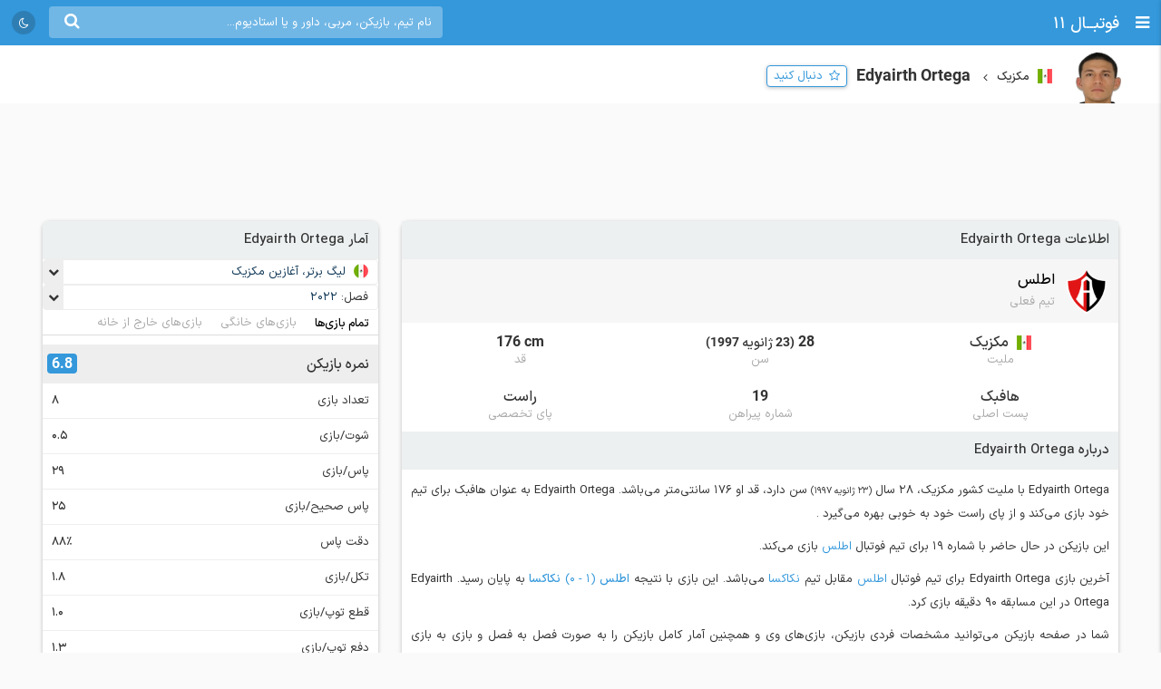

--- FILE ---
content_type: text/html; charset=UTF-8
request_url: https://footba11.co/player/130736/edyairth-ortega
body_size: 13137
content:
<!doctype html>
<html dir="rtl" lang="fa">
<head>
    <meta charset="utf-8">
<meta name="samandehi" content="742037681"/>
<meta name="viewport" content="width=device-width, initial-scale=1.0">
<title>Edyairth Ortega | فوتبال 11</title>
<link rel="canonical" href="https://footba11.co/player/130736/edyairth-ortega"/>
<meta name="description" content="اطلاعات کامل Edyairth Ortega هافبک 28 ساله تیم اطلس با ملیت کشور مکزیک، آمار فصل به فصل، نتایج و بازی‌ها"/>
    <meta name="google-site-verification" content="8E3MIX7eX3mCDB595S7Sf5YbLMNSrnJzVoMZlIMuzIQ"/>
<meta name="theme-color" content="#248acf">
<link rel="shortcut icon" href="/favicon.ico" type="image/x-icon"/>
<link rel="dns-prefetch" href="https://static.footba11.net">
<link rel="preload" href="https://footba11.co/assets/fonts/fontawesome-webfont.woff2?v=4.7.0" as="font"
      type="font/woff2" crossorigin>
<!-- Schema.org markup for Google+ -->
<meta itemprop="name" content="Edyairth Ortega | فوتبال 11">
<meta itemprop="description" content="اطلاعات کامل Edyairth Ortega هافبک 28 ساله تیم اطلس با ملیت کشور مکزیک، آمار فصل به فصل، نتایج و بازی‌ها">
<meta itemprop="url" content="https://footba11.co/player/130736/edyairth-ortega">
<meta itemprop="image" content="https://footba11.co/assets/images/cover.jpg">
<!-- Twitter Card data -->
<meta name="twitter:card" content="summary_large_image">
<meta name="twitter:site" content="@footba11_net">
<meta name="twitter:title" content="Edyairth Ortega | فوتبال 11">
<meta name="twitter:description" content="اطلاعات کامل Edyairth Ortega هافبک 28 ساله تیم اطلس با ملیت کشور مکزیک، آمار فصل به فصل، نتایج و بازی‌ها">
<meta name="twitter:image" content="https://footba11.co/assets/images/cover.jpg">
<!-- Open Graph data -->
<meta property="fb:app_id" content="130144877626582"/>
<meta property="og:locale" content="fa_IR"/>
<meta property="og:title" content="Edyairth Ortega | فوتبال 11"/>
<meta property="og:description" content="اطلاعات کامل Edyairth Ortega هافبک 28 ساله تیم اطلس با ملیت کشور مکزیک، آمار فصل به فصل، نتایج و بازی‌ها"/>
<meta property="og:url" content="https://footba11.co/player/130736/edyairth-ortega"/>
<meta property="og:type" content="website"/>
<meta property="og:site_name" content="فوتبال 11"/>
<meta property="og:image" content="https://footba11.co/assets/images/cover.jpg"/>
<meta property="og:image:width" content="450"/>
<meta property="og:image:height" content="298"/>
<!-- end meta tags -->
<link rel="stylesheet" href="https://footba11.co/assets/css/style.css?20191021"/>
<link rel="stylesheet" href="https://footba11.co/assets/css/dark.min.css?202512091"/>
<style>
    /* Regular */
    @font-face {
        font-family: 'IRANSans';
        src: url('/assets/fonts/IRANSansX/woff2/IRANSansX-Regular.woff2') format('woff2'),
        url('/assets/fonts/IRANSansX/woff/IRANSansX-Regular.woff') format('woff');
        font-weight: 400;
        font-style: normal;
        font-display: swap;
    }

    /* Medium */
    @font-face {
        font-family: 'IRANSans';
        src: url('/assets/fonts/IRANSansX/woff2/IRANSansX-Medium.woff2') format('woff2'),
        url('/assets/fonts/IRANSansX/woff/IRANSansX-Medium.woff') format('woff');
        font-weight: 500;
        font-style: normal;
        font-display: swap;
    }

    /* Bold */
    @font-face {
        font-family: 'IRANSans';
        src: url('/assets/fonts/IRANSansX/woff2/IRANSansX-Medium.woff2') format('woff2'),
        url('/assets/fonts/IRANSansX/woff/IRANSansX-Medium.woff') format('woff');
        font-weight: 700;
        font-style: normal;
        font-display: swap;
    }
</style>
<style>
    body {
        padding-top: 50px;
        font-family: 'IRANSans', serif;
    }

    .farsi-numeral body {
        -moz-font-feature-settings: "ss01";
        -webkit-font-feature-settings: "ss01";
        font-feature-settings: "ss01";
    }

    b, strong {
        font-family: inherit;
    }

    .brand-row {
        height: 50px;
        line-height: 50px;
    }

    .brand-row .brand-name, .brand-row .menu-icon {
        height: 50px;
        line-height: 50px;
    }

    .search-box-container {
        margin-top: 7px;
    }

    .matches-title {
        font-family: inherit;
    }

    .no-gutter {
        padding-left: 0 !important;
        padding-right: 0 !important;
    }

    .box-no-shadow {
        background: none !important;
        box-shadow: none !important;
        margin: 0 !important;
        padding-bottom: 5px;
    }
</style>
<script>
    var SITE_URL = 'https://footba11.co';
    var isAuth = false;

    var defaultTournamentLogo = 'https://static.footba11.net/images/placeholders/tournament.png';
    var defaultTeamLogo = 'https://static.footba11.net/images/placeholders/team.png';
    var defaultPlayerPhoto = 'https://static.footba11.net/images/placeholders/player.png';
    var defaultContentPhoto = 'https://static.footba11.net/images/placeholders/content.jpg';

    function getDeviceType() {
        const ua = navigator.userAgent.toLowerCase();

        if (/android/i.test(ua)) {
            return "android";
        } else if (/iphone|ipad|ipod/i.test(ua)) {
            return "ios";
        } else if (/mobile/i.test(ua)) {
            return "mobile";
        } else {
            return "desktop";
        }
    }

    function getCookie(cname) {
        var name = cname + "=";
        var ca = document.cookie.split(';');
        for (var i = 0; i < ca.length; i++) {
            var c = ca[i];
            while (c.charAt(0) === ' ') {
                c = c.substring(1);
            }
            if (c.indexOf(name) === 0) {
                return c.substring(name.length, c.length);
            }
        }
        return "";
    }

    function getCookieFavorites(cname) {
        var array = [];
        try {
            array = JSON.parse(decodeURI(getCookie(cname).split('%2C').join(',')));
        } catch (e) {
            return [];
        }
        return array;
    }

    const deviceType = getDeviceType();

    var isMobile = deviceType === 'mobile' || deviceType === 'android' || deviceType === 'ios';
    var userTournaments = getCookieFavorites('tournaments');
    var userTeams = getCookieFavorites('teams');
    var userPlayers = getCookieFavorites('players');
    var userMatches = getCookieFavorites('matches');

    document.querySelector('html').classList.add(isMobile ? 'mobile' : 'desktop');
    if (deviceType === 'android') {
        document.querySelector('html').classList.add('android');
    } else if (deviceType === 'ios') {
        document.querySelector('html').classList.add('ios');
    }
</script>

<script>
    function getTheme() {
        var theme = 'light';

        const saved = localStorage.getItem("theme");
        if (saved) {
            theme = saved;
        } else if (window.matchMedia && window.matchMedia('(prefers-color-scheme: dark)').matches) {
            theme = 'dark';
        }

        if (theme === 'dark') {
            document.querySelector('html').classList.add('dark');
        } else {
            document.querySelector('html').classList.remove('dark');
        }

        return theme;
    }

    let theme = getTheme();

    var s = document.createElement('script');
    s.defer = true;
    s.setAttribute('data-domain', 'footba11.net');
    s.setAttribute('event-brightness', theme);
    s.setAttribute('event-theme', 'web');
    s.src = 'https://analytics.footba11.net/js/script.hash.pageview-props.js';

    s.onload = function () {
        // Fallback: only call manually if auto didn't fire
        if (typeof plausible !== "undefined" && !plausible.q) {
            plausible("pageview");
        }
    };

    document.head.appendChild(s);

    let farsiNumeral = true;
    const saved = localStorage.getItem("farsiNumeral");
    if (saved !== null) {
        farsiNumeral = saved === "true";
    }

    if (farsiNumeral === true) {
        document.querySelector('html').classList.add('farsi-numeral');
    } else {
        document.querySelector('html').classList.remove('farsi-numeral');
    }
</script>

<style>
    .money-box {
        display: flex;
        align-items: center;
        justify-content: center;
        min-height: 120px;
    }

    .subscribed .money-box {
        display: none;
    }

    .subscribed .yn-footer-sticky {
        display: none;
    }
</style>
        
    <script>
        !function (e, t, n) {
            e.yektanetAnalyticsObject = n, e[n] = e[n] || function () {
                e[n].q.push(arguments)
            }, e[n].q = e[n].q || [];
            var a = t.getElementsByTagName("head")[0], r = new Date,
                c = "https://cdn.yektanet.com/superscript/rYZC7JBb/article.v1/yn_pub.js?v=" + r.getFullYear().toString() + "0" + r.getMonth() + "0" + r.getDate() + "0" + r.getHours(),
                s = t.createElement("link");
            s.rel = "preload", s.as = "script", s.href = c, a.appendChild(s);
            var l = t.createElement("script");
            l.async = !0, l.src = c, a.appendChild(l)
        }(window, document, "yektanet");
    </script>
    <script type="text/javascript">
        now = new Date();
        var head = document.getElementsByTagName('head')[0];
        var script = document.createElement('script');
        script.async = true;
        script.type = 'text/javascript';
        var script_address = 'https://cdn.yektanet.com/template/bnrs/yn_bnr.min.js';
        script.src = script_address + '?v=' + now.getFullYear().toString() + '0' + now.getMonth() + '0' + now.getDate() + '0' + now.getHours();
        head.appendChild(script);
    </script>
    
</head>
<body class="tournament-container player-container" data-playerId="130736">
<div class="header brand-row">
    <div class="pull-right">
        <span class="menu-icon"></span>
        <a href="https://footba11.co" class="brand-name">
                            <h2>فوتبــال 11</h2>
                    </a>
    </div>
    <div class="pull-left" style="max-width: calc(100% - 250px);">
        <div class="market-icons pull-left flex-row">
                        <a class="share-button" href="#share">
                <i class="fa fa-share" style="color: #fff;"></i>
            </a>
            <a id="theme-toggle" href="#theme-toggle">
                <i id="theme-icon" class="fa fa-moon-o" style="color: #fff;"></i>
            </a>
        </div>

        <form class="search-box-container pull-left" action="https://footba11.co/search" method="get">
            <button class="submit-button"><i class="fa fa-search"></i></button>
            <input name="q" type="search" value=""
                   placeholder="نام تیم، بازیکن، مربی، داور و یا استادیوم..."/>
            <button class="close-button"><i class="fa fa-times-thin"></i></button>
        </form>
    </div>
</div>

<style>
    /*.desktop .market-icons {*/
    /*    display: none;*/
    /*}*/

    .market-icons {
        margin-left: 8px;
    }

    .market-icons a {
        display: flex;
        align-items: center;
        justify-content: center;
        width: 26px;
        height: 26px;
        text-align: center;
        background: rgba(25, 25, 25, .2);
        border-radius: 13px;
        margin: 12px 5px;
    }

    .market-icons .icon {
        width: 17px;
    }
</style>
<div class="tournament-header">
    <div class="page-container clearfix">
        <div class="tournament flex-row">
            <img class="tournament-logo lazy" src="https://static.footba11.net/images/placeholders/player.png"
                 data-lazy="https://static.footba11.net/images/players/photo/130736.png?"/>
            <div class="flex-item">
                                    <span class="flags f16 square mexico"></span>
                    <strong class="region-name">مکزیک</strong>
                                <h1 class="tournament-name">Edyairth Ortega</h1>
            </div>
            <a href="#" class="follow-button responsive- flex-item" data-player-id="130736"
               style="margin-bottom: 7px">
                <span>دنبال کنید</span>
            </a>
                    </div>
    </div>
</div>
<div class="body page-container clearfix">
    <div class="money-box">
        <div class="yn-bnr" id="ynpos-2736"></div>
    </div>
    <div class="tournament-tab-content">
        <div class="player-info">
	<div class="matches-title">اطلاعات Edyairth Ortega</div>
		<div class="player-info-header flex-row">
		<img class="team-logo lazy" src="https://static.footba11.net/images/placeholders/team.png"
			data-lazy="https://static.footba11.net/images/teams/logo/2919.png?">
		<div class="team-info">
			<a class="team-name" href="https://footba11.co/team/2919/اطلس">
				<strong>اطلس</strong>
			</a>
			<span class="contract-info">تیم فعلی</span>
		</div>
	</div>
		<div class="flex-row justify info-items">
		<div class="flex-item info-item">
			<div class="value">
								<span class="flags f16 square mexico"></span>
				<span>مکزیک</span>
							</div>
			<div class="title">ملیت</div>
		</div>
		<div class="flex-item info-item">
			<div class="value">
								28
				<span class="date rtl">
					(23 ژانویه 1997)
				</span>
							</div>
			<div class="title">سن</div>
		</div>
		<div class="flex-item info-item">
			<div class="value ltr">176 cm</div>
			<div class="title">قد</div>
		</div>
	</div>
	<div class="flex-row justify info-items">
		<div class="flex-item info-item">
			<div class="value">هافبک</div>
			<div class="title">پست اصلی</div>
		</div>
		<div class="flex-item info-item">
			<div class="value">19</div>
			<div class="title">شماره پیراهن</div>
		</div>
		<div class="flex-item info-item">
			<div class="value">راست</div>
			<div class="title">پای تخصصی</div>
		</div>
	</div>
		<div class="about-box">
		<div class="matches-title">درباره Edyairth Ortega</div>
		<div class="text">
	    	<p>
	    				    		Edyairth Ortega
		    				    		با ملیت کشور مکزیک،
		    				    				    		28 سال
		    		<small class="birth-date rtl">(23 ژانویه 1997)</small> سن دارد،
		    				    				    		قد او 176 سانتی‌متر می‌باشد.
		    			    			    			    			Edyairth Ortega
	    				    			به عنوان هافبک برای تیم خود بازی می‌کند
	    				    					    			 و 		    			از
		    			 پای راست
		    					    			خود به خوبی بهره می‌گیرد
	    				    			.
	    			    	</p>
	    		    	<p>
		    	این بازیکن در حال حاضر با شماره 19 برای تیم فوتبال
		    	<a href="https://footba11.co/team/2919/اطلس" target="_blank">
		    		اطلس
		    	</a>
		    			    	 بازی می‌کند.
	    	</p>
	    		    		    		    	<p>
	    		آخرین بازی Edyairth Ortega برای تیم فوتبال
	    		<a href="https://footba11.co/team/2919/اطلس" target="_blank">
	    			اطلس
	    		</a>
	    		مقابل تیم
	    		<a href="https://footba11.co/team/4621/نکاکسا" target="_blank">
	    			نکاکسا
	    		</a>
	    		می‌باشد.
	    		این بازی با نتیجه
	    		<a href="https://footba11.co/match/1020804/بازی-اطلس-نکاکسا" target="_blank">
		    		<strong class="team-name">اطلس</strong>
		    		<span class="score" style="display: inline-block;">
		    			(1 - 0)
		    		</span>
		    		<strong class="team-name">نکاکسا</strong>
		    	</a>
	    		به پایان رسید.
	    		Edyairth Ortega در این مسابقه 90 دقیقه بازی کرد.	    	</p>
	    		    	<p>
	    		شما در صفحه بازیکن می‌توانید مشخصات فردی بازیکن، بازی‌های وی و همچنین آمار کامل بازیکن را به صورت فصل به فصل و بازی به بازی مشاهده کنید.
	    	</p>
    	</div>
	</div>
	</div>
<div class="player-season-stats">
	<div class="matches-title">آمار فصل به فصل</div>
	<div class="select-boxes clearfix">
        <div class="custom-dropdown">
            <select class="hidden season-stats-select">
            	                <option value="2022" selected>
                    2022
                </option>
            	                <option value="2021" >
                    2021
                </option>
            	                <option value="2020" >
                    2020
                </option>
            	                <option value="2019" >
                    2019
                </option>
            	                <option value="2018-2019" >
                    2018/2019
                </option>
            	                <option value="2018" >
                    2018
                </option>
            	                <option value="2017-2018" >
                    2017/2018
                </option>
            	            </select>
            <div class="label-wrapper">
                <span class="selector"></span>
                <span class="text">فصل: </span>
                <span class="label">
                    <span class="text">2022</span>
                </span>
            </div>
            <ul class="options">
            	                <li data-value="2022"
                    class="active">
                    <span class="text">2022</span>
                </li>
            	                <li data-value="2021"
                    class="">
                    <span class="text">2021</span>
                </li>
            	                <li data-value="2020"
                    class="">
                    <span class="text">2020</span>
                </li>
            	                <li data-value="2019"
                    class="">
                    <span class="text">2019</span>
                </li>
            	                <li data-value="2018-2019"
                    class="">
                    <span class="text">2018/2019</span>
                </li>
            	                <li data-value="2018"
                    class="">
                    <span class="text">2018</span>
                </li>
            	                <li data-value="2017-2018"
                    class="">
                    <span class="text">2017/2018</span>
                </li>
            	            </ul>
        </div>
    </div>
    <ul class="flex-row tab-list pitch-select no-ajax-tab matches-nav no-border light">
		<li class="flex-item active">
			<a href="#overall">تمام بازی‌ها</a>
		</li>
		<li class="flex-item">
			<a href="#home">بازی‌های خانگی</a>
		</li>
		<li class="flex-item">
			<a href="#away">بازی‌های خارج از خانه</a>
		</li>
	</ul>
	<ul class="flex-row tab-list no-ajax-tab matches-nav no-border light gray stat-group-select">
		<li class="flex-item active">
			<a href="#summary">خلاصه آمار</a>
		</li>
		<li class="flex-item">
			<a href="#attack">حمله</a>
		</li>
		<li class="flex-item">
			<a href="#defense">دفاع</a>
		</li>
		<li class="flex-item">
			<a href="#pass">پاس</a>
		</li>
		<li class="flex-item">
			<a href="#disipline">انضباط</a>
		</li>
	</ul>
	<div class="player-stats-tab-contents">
		<div class="tab-content active" id="summary">
			<div class="table">
				<table class="sports-table tablesorter">
					<thead>
						<tr>
							<th colspan="2">تورنمنت</th>
							<th>بازی</th>
							<th>دقیقه بازی</th>
							<th>گل</th>
							<th>پاس گل</th>
							<th><span class="pg-value">شوت</span></th>
							<th>دقت پاس</th>
							<th class="sort-rating">نمره</th>
						</tr>
					</thead>
					<tbody>
											</tbody>
				</table>
			</div>
		</div>
		<div class="tab-content" id="attack">
			<div class="table">
				<table class="sports-table tablesorter">
					<thead>
						<tr>
							<th colspan="2">تورنمنت</th>
							<th>بازی</th>
							<th>گل</th>
							<th>گل هر x دقیقه</th>
							<th><span class="pg-value">شوت</span></th>
							<th><span class="pg-value">شوت در چارچوب</span></th>
							<th>موقعیت گل</th>
							<th class="sort-rating">نمره</th>
						</tr>
					</thead>
					<tbody>
											</tbody>
				</table>
			</div>
		</div>
		<div class="tab-content" id="defense">
			<div class="table">
				<table class="sports-table tablesorter">
					<thead>
						<tr>
							<th colspan="2">تورنمنت</th>
							<th>بازی</th>
							<th><span class="pg-value">تکل</span></th>
							<th><span class="pg-value">توپ گیری</span></th>
							<th><span class="pg-value">دفع توپ</span></th>
							<th><span class="pg-value">سیو</span></th>
							<th class="sort-rating">نمره</th>
						</tr>
					</thead>
					<tbody>
											</tbody>
				</table>
			</div>
		</div>
		<div class="tab-content" id="pass">
			<div class="table">
				<table class="sports-table tablesorter">
					<thead>
						<tr>
							<th colspan="2">تورنمنت</th>
							<th>بازی</th>
							<th>پاس گل</th>
							<th>پاس کلیدی</th>
							<th><span class="pg-value">پاس</span></th>
							<th><span class="pg-value">پاس صحیح</span></th>
							<th>دقت پاس</th>
							<th><span class="pg-value">سانتر</span></th>
							<th class="sort-rating">نمره</th>
						</tr>
					</thead>
					<tbody>
											</tbody>
				</table>
			</div>
		</div>
		<div class="tab-content" id="disipline">
			<div class="table">
				<table class="sports-table tablesorter">
					<thead>
						<tr>
							<th colspan="2">تورنمنت</th>
							<th>بازی</th>
							<th><span class="pg-value">تکل</span></th>
							<th><span class="pg-value">خطا</span></th>
							<th>کارت زرد</th>
							<th>کارت قرمز</th>
							<th class="sort-rating">نمره</th>
						</tr>
					</thead>
					<tbody>
											</tbody>
				</table>
			</div>
		</div>
	</div>
</div>
<div class="summary-fixtures">
    <div class="matches-title">بازی‌های <strong>Edyairth Ortega</strong></div>
    <div class="clearfix">
        <div class="matches-list">
            <div class="next-prev"
                data-first="2022-08-21"
                data-last="2022-10-02">
                <a class="prev " href="#">قبلی</a>
                <span class="date-range">01/05/30 - 01/07/10</span>
                <a class="next hidden" href="#">بعدی</a>
            </div>
            <div class="matches-container">
                        	            <div class="matches-title">
	            	<div class="tournament">
		                <span class="flags f32 f24 mexico"></span>
		                <a title="لیگ برتر، آغازین مکزیک"
		                	href="https://footba11.co/tournament/362/لیگ-برتر-آغازین-مکزیک">
		                    لیگ برتر، آغازین
		                    		                </a>
		            </div>
		            <div class="date">1401/05/30</div>
	            </div>
	            <a id="match_1020741" href="https://footba11.co/match/1020741/بازی-اطلس-پوئبلا" data-status="6" data-matchId="1020741"
    title="بازی اطلس - پوئبلا"
    class="match-row match-widget-link 
     ">
    <div class="team-container">
                <div class="kickoff">
                        <div class="elapsed ">FT</div>
        </div>
                <div class="home-team">
            <span class="teamname">اطلس</span>
            <img class="team-logo" src="https://static.footba11.net/images/teams/team_no_logo.png" data-lazy="https://static.footba11.net/images/teams/logo/2919.png?" />
        </div>
    </div>
    <div class="score">
                            <span class="home-score">1</span>
             -
            <span class="away-score">1</span>
                </div>
    <div class="team-container">
        <div class="away-team">
            <span class="teamname">پوئبلا</span>
            <img class="team-logo" src="https://static.footba11.net/images/teams/team_no_logo.png" data-lazy="https://static.footba11.net/images/teams/logo/4904.png?" />
        </div>
                <div class="h2h-winner">
            <span class="form d">d</span>
        </div>
            </div>
</a>
	            <div class="stats">
	            	<div>
		            			            			            			            			            </div>
		            <div>
		            			            	<span class="min-played">'</span>
		            </div>
	            </div>
            	            <div class="matches-title">
	            	<div class="tournament">
		                <span class="flags f32 f24 mexico"></span>
		                <a title="لیگ برتر، آغازین مکزیک"
		                	href="https://footba11.co/tournament/362/لیگ-برتر-آغازین-مکزیک">
		                    لیگ برتر، آغازین
		                    		                </a>
		            </div>
		            <div class="date">1401/06/04</div>
	            </div>
	            <a id="match_1020750" href="https://footba11.co/match/1020750/بازی-پاچوکا-اطلس" data-status="6" data-matchId="1020750"
    title="بازی پاچوکا - اطلس"
    class="match-row match-widget-link 
    winner-home ">
    <div class="team-container">
                <div class="kickoff">
                        <div class="elapsed ">FT</div>
        </div>
                <div class="home-team">
            <span class="teamname">پاچوکا</span>
            <img class="team-logo" src="https://static.footba11.net/images/teams/team_no_logo.png" data-lazy="https://static.footba11.net/images/teams/logo/3616.png?" />
        </div>
    </div>
    <div class="score">
                            <span class="home-score">3</span>
             -
            <span class="away-score">1</span>
                </div>
    <div class="team-container">
        <div class="away-team">
            <span class="teamname">اطلس</span>
            <img class="team-logo" src="https://static.footba11.net/images/teams/team_no_logo.png" data-lazy="https://static.footba11.net/images/teams/logo/2919.png?" />
        </div>
                <div class="h2h-winner">
            <span class="form w">w</span>
        </div>
            </div>
</a>
	            <div class="stats">
	            	<div>
		            			            			            			            			            </div>
		            <div>
		            			            	<span class="min-played">'</span>
		            </div>
	            </div>
            	            <div class="matches-title">
	            	<div class="tournament">
		                <span class="flags f32 f24 mexico"></span>
		                <a title="لیگ برتر، آغازین مکزیک"
		                	href="https://footba11.co/tournament/362/لیگ-برتر-آغازین-مکزیک">
		                    لیگ برتر، آغازین
		                    		                </a>
		            </div>
		            <div class="date">1401/06/07</div>
	            </div>
	            <a id="match_1020758" href="https://footba11.co/match/1020758/بازی-لئون-اطلس" data-status="6" data-matchId="1020758"
    title="بازی لئون - اطلس"
    class="match-row match-widget-link 
    winner-home ">
    <div class="team-container">
                <div class="kickoff">
                        <div class="elapsed ">FT</div>
        </div>
                <div class="home-team">
            <span class="teamname">لئون</span>
            <img class="team-logo" src="https://static.footba11.net/images/teams/team_no_logo.png" data-lazy="https://static.footba11.net/images/teams/logo/2892.png?" />
        </div>
    </div>
    <div class="score">
                            <span class="home-score">4</span>
             -
            <span class="away-score">2</span>
                </div>
    <div class="team-container">
        <div class="away-team">
            <span class="teamname">اطلس</span>
            <img class="team-logo" src="https://static.footba11.net/images/teams/team_no_logo.png" data-lazy="https://static.footba11.net/images/teams/logo/2919.png?" />
        </div>
                <div class="h2h-winner">
            <span class="form w">w</span>
        </div>
            </div>
</a>
	            <div class="stats">
	            	<div>
		            			            			            			            			            </div>
		            <div>
		            			            	<span class="min-played">'</span>
		            </div>
	            </div>
            	            <div class="matches-title">
	            	<div class="tournament">
		                <span class="flags f32 f24 mexico"></span>
		                <a title="لیگ برتر، آغازین مکزیک"
		                	href="https://footba11.co/tournament/362/لیگ-برتر-آغازین-مکزیک">
		                    لیگ برتر، آغازین
		                    		                </a>
		            </div>
		            <div class="date">1401/06/13</div>
	            </div>
	            <a id="match_1020766" href="https://footba11.co/match/1020766/بازی-اطلس-پوماس" data-status="6" data-matchId="1020766"
    title="بازی اطلس - پوماس"
    class="match-row match-widget-link 
     ">
    <div class="team-container">
                <div class="kickoff">
                        <div class="elapsed ">FT</div>
        </div>
                <div class="home-team">
            <span class="teamname">اطلس</span>
            <img class="team-logo" src="https://static.footba11.net/images/teams/team_no_logo.png" data-lazy="https://static.footba11.net/images/teams/logo/2919.png?" />
        </div>
    </div>
    <div class="score">
                            <span class="home-score">0</span>
             -
            <span class="away-score">0</span>
                </div>
    <div class="team-container">
        <div class="away-team">
            <span class="teamname">پوماس</span>
            <img class="team-logo" src="https://static.footba11.net/images/teams/team_no_logo.png" data-lazy="https://static.footba11.net/images/teams/logo/3615.png?" />
        </div>
                <div class="h2h-winner">
            <span class="form d">d</span>
        </div>
            </div>
</a>
	            <div class="stats">
	            	<div>
		            			            			            			            			            </div>
		            <div>
		            			            	<span class="min-played">'</span>
		            </div>
	            </div>
            	            <div class="matches-title">
	            	<div class="tournament">
		                <span class="flags f32 f24 mexico"></span>
		                <a title="لیگ برتر، آغازین مکزیک"
		                	href="https://footba11.co/tournament/362/لیگ-برتر-آغازین-مکزیک">
		                    لیگ برتر، آغازین
		                    		                </a>
		            </div>
		            <div class="date">1401/06/17</div>
	            </div>
	            <a id="match_1020778" href="https://footba11.co/match/1020778/بازی-مازاتلان-اطلس" data-status="6" data-matchId="1020778"
    title="بازی مازاتلان - اطلس"
    class="match-row match-widget-link 
    winner-home ">
    <div class="team-container">
                <div class="kickoff">
                        <div class="elapsed ">FT</div>
        </div>
                <div class="home-team">
            <span class="teamname">مازاتلان</span>
            <img class="team-logo" src="https://static.footba11.net/images/teams/team_no_logo.png" data-lazy="https://static.footba11.net/images/teams/logo/2893.png?" />
        </div>
    </div>
    <div class="score">
                            <span class="home-score">1</span>
             -
            <span class="away-score">0</span>
                </div>
    <div class="team-container">
        <div class="away-team">
            <span class="teamname">اطلس</span>
            <img class="team-logo" src="https://static.footba11.net/images/teams/team_no_logo.png" data-lazy="https://static.footba11.net/images/teams/logo/2919.png?" />
        </div>
                <div class="h2h-winner">
            <span class="form l">l</span>
        </div>
            </div>
</a>
	            <div class="stats">
	            	<div>
		            			            			            			            			            </div>
		            <div>
		            			            	<span class="min-played">90'</span>
		            </div>
	            </div>
            	            <div class="matches-title">
	            	<div class="tournament">
		                <span class="flags f32 f24 mexico"></span>
		                <a title="لیگ برتر، آغازین مکزیک"
		                	href="https://footba11.co/tournament/362/لیگ-برتر-آغازین-مکزیک">
		                    لیگ برتر، آغازین
		                    		                </a>
		            </div>
		            <div class="date">1401/06/21</div>
	            </div>
	            <a id="match_1020786" href="https://footba11.co/match/1020786/بازی-اطلس-اتلتیکو-سن-لوئیس" data-status="6" data-matchId="1020786"
    title="بازی اطلس - اتلتیکو سن‌لوئیس"
    class="match-row match-widget-link 
    winner-away ">
    <div class="team-container">
                <div class="kickoff">
                        <div class="elapsed ">FT</div>
        </div>
                <div class="home-team">
            <span class="teamname">اطلس</span>
            <img class="team-logo" src="https://static.footba11.net/images/teams/team_no_logo.png" data-lazy="https://static.footba11.net/images/teams/logo/2919.png?" />
        </div>
    </div>
    <div class="score">
                            <span class="home-score">1</span>
             -
            <span class="away-score">3</span>
                </div>
    <div class="team-container">
        <div class="away-team">
            <span class="teamname">اتلتیکو سن‌لوئیس</span>
            <img class="team-logo" src="https://static.footba11.net/images/teams/team_no_logo.png" data-lazy="https://static.footba11.net/images/teams/logo/7157.png?" />
        </div>
                <div class="h2h-winner">
            <span class="form l">l</span>
        </div>
            </div>
</a>
	            <div class="stats">
	            	<div>
		            			            			            			            			            </div>
		            <div>
		            			            	<span class="rating" style="background: #e0d100">6.8</span>
		            			            	<span class="min-played">90'</span>
		            </div>
	            </div>
            	            <div class="matches-title">
	            	<div class="tournament">
		                <span class="flags f32 f24 cf"></span>
		                <a title="جام کمپئونز آمریکای شمالی و مرکزی"
		                	href="https://footba11.co/tournament/675/جام-کمپئونز-آمریکای-شمالی-و-مرکزی">
		                    جام کمپئونز
		                    		                    - <small>فینال</small>
		                    		                </a>
		            </div>
		            <div class="date">1401/06/24</div>
	            </div>
	            <a id="match_1406857" href="https://footba11.co/match/1406857/بازی-نیویورک-سیتی-اطلس" data-status="6" data-matchId="1406857"
    title="بازی نیویورک سیتی - اطلس"
    class="match-row match-widget-link 
    winner-home ">
    <div class="team-container">
                <div class="kickoff">
                        <div class="elapsed ">FT</div>
        </div>
                <div class="home-team">
            <span class="teamname">نیویورک سیتی</span>
            <img class="team-logo" src="https://static.footba11.net/images/teams/team_no_logo.png" data-lazy="https://static.footba11.net/images/teams/logo/2243.png?" />
        </div>
    </div>
    <div class="score">
                            <span class="home-score">2</span>
             -
            <span class="away-score">0</span>
                </div>
    <div class="team-container">
        <div class="away-team">
            <span class="teamname">اطلس</span>
            <img class="team-logo" src="https://static.footba11.net/images/teams/team_no_logo.png" data-lazy="https://static.footba11.net/images/teams/logo/2919.png?" />
        </div>
                <div class="h2h-winner">
            <span class="form w">w</span>
        </div>
            </div>
</a>
	            <div class="stats">
	            	<div>
		            			            			            			            			            </div>
		            <div>
		            			            	<span class="min-played">'</span>
		            </div>
	            </div>
            	            <div class="matches-title">
	            	<div class="tournament">
		                <span class="flags f32 f24 mexico"></span>
		                <a title="لیگ برتر، آغازین مکزیک"
		                	href="https://footba11.co/tournament/362/لیگ-برتر-آغازین-مکزیک">
		                    لیگ برتر، آغازین
		                    		                </a>
		            </div>
		            <div class="date">1401/06/27</div>
	            </div>
	            <a id="match_1020793" href="https://footba11.co/match/1020793/بازی-مونتری-اطلس" data-status="6" data-matchId="1020793"
    title="بازی مونتری - اطلس"
    class="match-row match-widget-link 
    winner-home ">
    <div class="team-container">
                <div class="kickoff">
                        <div class="elapsed ">FT</div>
        </div>
                <div class="home-team">
            <span class="teamname">مونتری</span>
            <img class="team-logo" src="https://static.footba11.net/images/teams/team_no_logo.png" data-lazy="https://static.footba11.net/images/teams/logo/2948.png?" />
        </div>
    </div>
    <div class="score">
                            <span class="home-score">2</span>
             -
            <span class="away-score">0</span>
                </div>
    <div class="team-container">
        <div class="away-team">
            <span class="teamname">اطلس</span>
            <img class="team-logo" src="https://static.footba11.net/images/teams/team_no_logo.png" data-lazy="https://static.footba11.net/images/teams/logo/2919.png?" />
        </div>
                <div class="h2h-winner">
            <span class="form l">l</span>
        </div>
            </div>
</a>
	            <div class="stats">
	            	<div>
		            			            			            			            			            </div>
		            <div>
		            			            	<span class="rating" style="background: #9ceb00">7.2</span>
		            			            	<span class="min-played">90'</span>
		            </div>
	            </div>
            	            <div class="matches-title">
	            	<div class="tournament">
		                <span class="flags f32 f24 fifa"></span>
		                <a title="دوستانه باشگاهی بین‌المللی"
		                	href="https://footba11.co/tournament/28/دوستانه-باشگاهی-بین-المللی">
		                    دوستانه باشگاهی
		                    		                </a>
		            </div>
		            <div class="date">1401/07/01</div>
	            </div>
	            <a id="match_1072228" href="https://footba11.co/match/1072228/بازی-سالت-لیک-اطلس" data-status="6" data-matchId="1072228"
    title="بازی سالت لیک - اطلس"
    class="match-row match-widget-link 
    winner-away ">
    <div class="team-container">
                <div class="kickoff">
                        <div class="elapsed ">FT</div>
        </div>
                <div class="home-team">
            <span class="teamname">سالت لیک</span>
            <img class="team-logo" src="https://static.footba11.net/images/teams/team_no_logo.png" data-lazy="https://static.footba11.net/images/teams/logo/1927.png?" />
        </div>
    </div>
    <div class="score">
                            <span class="home-score">1</span>
             -
            <span class="away-score">2</span>
                </div>
    <div class="team-container">
        <div class="away-team">
            <span class="teamname">اطلس</span>
            <img class="team-logo" src="https://static.footba11.net/images/teams/team_no_logo.png" data-lazy="https://static.footba11.net/images/teams/logo/2919.png?" />
        </div>
                <div class="h2h-winner">
            <span class="form w">w</span>
        </div>
            </div>
</a>
	            <div class="stats">
	            	<div>
		            			            			            			            	<span class="incident-icon yellowCard"></span>
		            			            			            </div>
		            <div>
		            			            	<span class="min-played">90'</span>
		            </div>
	            </div>
            	            <div class="matches-title">
	            	<div class="tournament">
		                <span class="flags f32 f24 mexico"></span>
		                <a title="لیگ برتر، آغازین مکزیک"
		                	href="https://footba11.co/tournament/362/لیگ-برتر-آغازین-مکزیک">
		                    لیگ برتر، آغازین
		                    		                </a>
		            </div>
		            <div class="date">1401/07/10</div>
	            </div>
	            <a id="match_1020804" href="https://footba11.co/match/1020804/بازی-اطلس-نکاکسا" data-status="6" data-matchId="1020804"
    title="بازی اطلس - نکاکسا"
    class="match-row match-widget-link featured
    winner-home ">
    <div class="team-container">
                <div class="kickoff">
                        <div class="elapsed ">FT</div>
        </div>
                <div class="home-team">
            <span class="teamname">اطلس</span>
            <img class="team-logo" src="https://static.footba11.net/images/teams/team_no_logo.png" data-lazy="https://static.footba11.net/images/teams/logo/2919.png?" />
        </div>
    </div>
    <div class="score">
                            <span class="home-score">1</span>
             -
            <span class="away-score">0</span>
                </div>
    <div class="team-container">
        <div class="away-team">
            <span class="teamname">نکاکسا</span>
            <img class="team-logo" src="https://static.footba11.net/images/teams/team_no_logo.png" data-lazy="https://static.footba11.net/images/teams/logo/4621.png?" />
        </div>
                <div class="h2h-winner">
            <span class="form w">w</span>
        </div>
            </div>
</a>
	            <div class="stats">
	            	<div>
		            			            			            			            			            </div>
		            <div>
		            			            	<span class="min-played">90'</span>
		            </div>
	            </div>
                        </div>
        </div>
        <div class="match-widget-wrapper"></div>
    </div>
</div>

<div id="pos-article-display-18204"></div>

<style type="text/css">
	.matches-container .matches-title {
		display: flex;
		align-items: center;
		justify-content: space-between;
		font-size: 14px;
		padding: 5px 10px;
	}
	.matches-container .date {
		font-weight: normal;
	}
	.matches-container .match-row {
		border-bottom: 1px solid #eee;
	}
	.matches-container .stats {
		display: flex;
		align-items: center;
		justify-content: space-between;
		padding: 5px 10px;
	}
	.matches-container .min-played {
	    display: inline-block;
		direction: ltr;
	    font-weight: bold;
	    color: #888;
	}
	.matches-container .rating {
	    display: inline-block;
		width: 30px;
	    text-align: center;
	    background: #3498db;
	    border-radius: 4px;
	    margin: 0 7px;
	    font-weight: bold;
	    color: #fff;
	}
	.matches-container .h2h-winner {
		margin-left: -9px;
	}
</style>

    </div>
    <div class="left-side-box">
                    <div class="player-stats">
                <div class="matches-title"><strong>آمار Edyairth Ortega</strong></div>
                <div class="custom-dropdown">
                    <select class="hidden stats-tournament-select">
                                                    <option value="362"
                                selected>
                                لیگ برتر، آغازین
                            </option>
                                                    <option value="28"
                                >
                                دوستانه باشگاهی
                            </option>
                                                    <option value="675"
                                >
                                جام کمپئونز
                            </option>
                                                    <option value="142"
                                >
                                لیگ برتر، پایانی
                            </option>
                                                    <option value="545"
                                >
                                لیگ 1، پایانی
                            </option>
                                                    <option value="544"
                                >
                                لیگ 1، آغازین
                            </option>
                                                    <option value="143"
                                >
                                جام حذفی
                            </option>
                                            </select>
                    <div class="label-wrapper">
                        <span class="selector"></span>
                        <div class="label">
                            <span class="flags f16 rounded mexico"></span>
                            <span
                                class="text">لیگ برتر، آغازین مکزیک</span>
                        </div>
                    </div>
                    <ul class="options">
                                                    <li data-value="362"
                                class="active">
                                <span class="flags f16 rounded mexico"></span>
                                <span class="text">لیگ برتر، آغازین مکزیک</span>
                            </li>
                                                    <li data-value="28"
                                class="">
                                <span class="flags f16 rounded fifa"></span>
                                <span class="text">دوستانه باشگاهی بین‌المللی</span>
                            </li>
                                                    <li data-value="675"
                                class="">
                                <span class="flags f16 rounded cf"></span>
                                <span class="text">جام کمپئونز آمریکای شمالی و مرکزی</span>
                            </li>
                                                    <li data-value="142"
                                class="">
                                <span class="flags f16 rounded mexico"></span>
                                <span class="text">لیگ برتر، پایانی مکزیک</span>
                            </li>
                                                    <li data-value="545"
                                class="">
                                <span class="flags f16 rounded mexico"></span>
                                <span class="text">لیگ 1، پایانی مکزیک</span>
                            </li>
                                                    <li data-value="544"
                                class="">
                                <span class="flags f16 rounded mexico"></span>
                                <span class="text">لیگ 1، آغازین مکزیک</span>
                            </li>
                                                    <li data-value="143"
                                class="">
                                <span class="flags f16 rounded mexico"></span>
                                <span class="text">جام حذفی مکزیک</span>
                            </li>
                                            </ul>
                </div>
                <div class="custom-dropdown">
                    <select class="hidden stats-season-select">
                                                    <option value="13330"
                                selected>
                                2022
                            </option>
                                                    <option value="12713"
                                >
                                2021
                            </option>
                                                    <option value="11492"
                                >
                                2020
                            </option>
                                                    <option value="2846"
                                >
                                2018/2019
                            </option>
                                            </select>
                    <div class="label-wrapper">
                        <span class="selector"></span>
                        <span>فصل: </span>
                        <span class="label">
	                    <span class="text">2022</span>
	                </span>
                    </div>
                    <ul class="options">
                                                    <li data-value="13330"
                                class="active">
                                <span class="text">2022</span>
                            </li>
                                                    <li data-value="12713"
                                class="">
                                <span class="text">2021</span>
                            </li>
                                                    <li data-value="11492"
                                class="">
                                <span class="text">2020</span>
                            </li>
                                                    <li data-value="2846"
                                class="">
                                <span class="text">2018/2019</span>
                            </li>
                                            </ul>
                </div>
                <ul class="flex-row tab-list no-ajax-tab matches-nav no-border light">
                    <li class="flex-item active">
                        <a href="#stats_overall">تمام بازی‌ها</a>
                    </li>
                    <li class="flex-item">
                        <a href="#stats_home">بازی‌های خانگی</a>
                    </li>
                    <li class="flex-item">
                        <a href="#stats_away">بازی‌های خارج از خانه</a>
                    </li>
                </ul>
                <div class="box-loading">
                    <img src="https://footba11.co/assets/images/loading.gif" alt="loading..."/>
                    <span class="text">در حال بارگذاری...</span>
                </div>
                                                            <div class="tab-content active" id="stats_overall">
                        <ul class="info-list">
                                                    </ul>
                    </div>
                                                            <div class="tab-content " id="stats_home">
                        <ul class="info-list">
                                                    </ul>
                    </div>
                                                            <div class="tab-content " id="stats_away">
                        <ul class="info-list">
                                                    </ul>
                    </div>
                            </div>
                                                    <div class="team-squad">
                <div class="matches-title">
                    <a href="https://footba11.co/team/2919/squad/بازیکنان-اطلس"
                       target="_blank">
                        بازیکنان اطلس
                    </a>
                </div>
                                    <div class="flex-row justify player-row">
                        <div class="shirt-no">-</div>
                        <div class="player-name">
                            <span class="flags f16 argentina"
                                  title=""></span>
                            <a href="https://footba11.co/manager/945/diego-cocca">
                                Diego Cocca
                            </a>
                        </div>
                        <div class="position-text">سرمربی</div>
                    </div>
                                                                                                                                        <div class="flex-row justify player-row ">
                                <div class="shirt-no">12</div>
                                <div class="player-name">
                                    <span class="flags f16 colombia"
                                          title="کلمبیا"></span>
                                                                            <a href="https://footba11.co/player/48799/کامیلو-وارگاس">
                                                                                        کامیلو وارگاس
                                                                                    </a>
                                                                    </div>
                                <div class="position-text">دروازه‌بان</div>
                            </div>
                                                                                    <div class="flex-row justify player-row ">
                                <div class="shirt-no">22</div>
                                <div class="player-name">
                                    <span class="flags f16 mexico"
                                          title="مکزیک"></span>
                                                                            <a href="https://footba11.co/player/196094/antonio-sanchez">
                                                                                        Antonio Sánchez
                                                                                    </a>
                                                                    </div>
                                <div class="position-text">دروازه‌بان</div>
                            </div>
                                                                                    <div class="flex-row justify player-row ">
                                <div class="shirt-no">14</div>
                                <div class="player-name">
                                    <span class="flags f16 mexico"
                                          title="مکزیک"></span>
                                                                            <a href="https://footba11.co/player/136660/cesar-ramos">
                                                                                        Cesar Ramos
                                                                                    </a>
                                                                    </div>
                                <div class="position-text">دروازه‌بان</div>
                            </div>
                                                                                                                                                                    <div class="flex-row justify player-row ">
                                <div class="shirt-no">13</div>
                                <div class="player-name">
                                    <span class="flags f16 mexico"
                                          title="مکزیک"></span>
                                                                            <a href="https://footba11.co/player/30196/gaddi-aguirre">
                                                                                        Gaddi Aguirre
                                                                                    </a>
                                                                    </div>
                                <div class="position-text">مدافع</div>
                            </div>
                                                                                    <div class="flex-row justify player-row ">
                                <div class="shirt-no">23</div>
                                <div class="player-name">
                                    <span class="flags f16 mexico"
                                          title="مکزیک"></span>
                                                                            <a href="https://footba11.co/player/27679/carlos-orrantia">
                                                                                        Carlos Orrantia
                                                                                    </a>
                                                                    </div>
                                <div class="position-text">مدافع</div>
                            </div>
                                                                                    <div class="flex-row justify player-row ">
                                <div class="shirt-no">17</div>
                                <div class="player-name">
                                    <span class="flags f16 mexico"
                                          title="مکزیک"></span>
                                                                            <a href="https://footba11.co/player/166594/rivaldo-lozano">
                                                                                        Rivaldo Lozano
                                                                                    </a>
                                                                    </div>
                                <div class="position-text">مدافع</div>
                            </div>
                                                                                    <div class="flex-row justify player-row ">
                                <div class="shirt-no">44</div>
                                <div class="player-name">
                                    <span class="flags f16 spain"
                                          title="اسپانیا"></span>
                                                                            <a href="https://footba11.co/player/2098/روبر">
                                                                                        روبر
                                                                                    </a>
                                                                    </div>
                                <div class="position-text">مدافع</div>
                            </div>
                                                                                    <div class="flex-row justify player-row ">
                                <div class="shirt-no">25</div>
                                <div class="player-name">
                                    <span class="flags f16 mexico"
                                          title="مکزیک"></span>
                                                                            <a href="https://footba11.co/player/248104/jorge-rodriguez">
                                                                                        Jorge Rodriguez
                                                                                    </a>
                                                                    </div>
                                <div class="position-text">مدافع</div>
                            </div>
                                                                                    <div class="flex-row justify player-row ">
                                <div class="shirt-no">3</div>
                                <div class="player-name">
                                    <span class="flags f16 brazil"
                                          title="برزیل"></span>
                                                                            <a href="https://footba11.co/player/29868/gustavo-ferrareis">
                                                                                        Gustavo Ferrareis
                                                                                    </a>
                                                                    </div>
                                <div class="position-text">مدافع</div>
                            </div>
                                                                                    <div class="flex-row justify player-row ">
                                <div class="shirt-no">4</div>
                                <div class="player-name">
                                    <span class="flags f16 mexico"
                                          title="مکزیک"></span>
                                                                            <a href="https://footba11.co/player/129102/آدریان-مورا">
                                                                                        آدریان مورا
                                                                                    </a>
                                                                    </div>
                                <div class="position-text">مدافع</div>
                            </div>
                                                                                    <div class="flex-row justify player-row ">
                                <div class="shirt-no">28</div>
                                <div class="player-name">
                                    <span class="flags f16 argentina"
                                          title="آرژانتین"></span>
                                                                            <a href="https://footba11.co/player/183660/manuel-capasso">
                                                                                        Manuel Capasso
                                                                                    </a>
                                                                    </div>
                                <div class="position-text">مدافع</div>
                            </div>
                                                                                    <div class="flex-row justify player-row ">
                                <div class="shirt-no">21</div>
                                <div class="player-name">
                                    <span class="flags f16 argentina"
                                          title="آرژانتین"></span>
                                                                            <a href="https://footba11.co/player/116747/rodrigo-schlegel">
                                                                                        Rodrigo Schlegel
                                                                                    </a>
                                                                    </div>
                                <div class="position-text">مدافع</div>
                            </div>
                                                                                                                                                                    <div class="flex-row justify player-row ">
                                <div class="shirt-no">6</div>
                                <div class="player-name">
                                    <span class="flags f16 mexico"
                                          title="مکزیک"></span>
                                                                            <a href="https://footba11.co/player/36646/edgar-zaldivar">
                                                                                        Edgar Zaldívar
                                                                                    </a>
                                                                    </div>
                                <div class="position-text">هافبک</div>
                            </div>
                                                                                    <div class="flex-row justify player-row active">
                                <div class="shirt-no">19</div>
                                <div class="player-name">
                                    <span class="flags f16 mexico"
                                          title="مکزیک"></span>
                                                                                Edyairth Ortega
                                                                            </div>
                                <div class="position-text">هافبک</div>
                            </div>
                                                                                    <div class="flex-row justify player-row ">
                                <div class="shirt-no">26</div>
                                <div class="player-name">
                                    <span class="flags f16 mexico"
                                          title="مکزیک"></span>
                                                                            <a href="https://footba11.co/player/40083/aldo-rocha">
                                                                                        Aldo Rocha
                                                                                    </a>
                                                                    </div>
                                <div class="position-text">هافبک</div>
                            </div>
                                                                                    <div class="flex-row justify player-row ">
                                <div class="shirt-no">27</div>
                                <div class="player-name">
                                    <span class="flags f16 mexico"
                                          title="مکزیک"></span>
                                                                            <a href="https://footba11.co/player/362058/victor-rios">
                                                                                        Víctor Ríos
                                                                                    </a>
                                                                    </div>
                                <div class="position-text">هافبک</div>
                            </div>
                                                                                    <div class="flex-row justify player-row ">
                                <div class="shirt-no">15</div>
                                <div class="player-name">
                                    <span class="flags f16 mexico"
                                          title="مکزیک"></span>
                                                                            <a href="https://footba11.co/player/403853/paulo-ramirez">
                                                                                        Paulo Ramírez
                                                                                    </a>
                                                                    </div>
                                <div class="position-text">هافبک</div>
                            </div>
                                                                                    <div class="flex-row justify player-row ">
                                <div class="shirt-no">199</div>
                                <div class="player-name">
                                    <span class="flags f16 mexico"
                                          title="مکزیک"></span>
                                                                            <a href="https://footba11.co/player/427604/sergio-hernandez">
                                                                                        Sergio Hernandez
                                                                                    </a>
                                                                    </div>
                                <div class="position-text">هافبک</div>
                            </div>
                                                                                                                                                                    <div class="flex-row justify player-row ">
                                <div class="shirt-no">20</div>
                                <div class="player-name">
                                    <span class="flags f16 colombia"
                                          title="کلمبیا"></span>
                                                                            <a href="https://footba11.co/player/32257/مائورو-مانوتاس">
                                                                                        مائورو مانوتاس
                                                                                    </a>
                                                                    </div>
                                <div class="position-text">مهاجم</div>
                            </div>
                                                                                    <div class="flex-row justify player-row ">
                                <div class="shirt-no">8</div>
                                <div class="player-name">
                                    <span class="flags f16 argentina"
                                          title="آرژانتین"></span>
                                                                            <a href="https://footba11.co/player/2544/متئو-گارسیا">
                                                                                        متئو گارسیا
                                                                                    </a>
                                                                    </div>
                                <div class="position-text">مهاجم</div>
                            </div>
                                                                                    <div class="flex-row justify player-row ">
                                <div class="shirt-no">19</div>
                                <div class="player-name">
                                    <span class="flags f16 mexico"
                                          title="مکزیک"></span>
                                                                            <a href="https://footba11.co/player/130571/ادواردو-آگیره">
                                                                                        ادواردو آگیره
                                                                                    </a>
                                                                    </div>
                                <div class="position-text">مهاجم</div>
                            </div>
                                                                                    <div class="flex-row justify player-row ">
                                <div class="shirt-no">32</div>
                                <div class="player-name">
                                    <span class="flags f16 montenegro"
                                          title="مونته‌نگرو"></span>
                                                                            <a href="https://footba11.co/player/26095/اوروش-دوردویچ">
                                                                                        اوروش دوردویچ
                                                                                    </a>
                                                                    </div>
                                <div class="position-text">مهاجم</div>
                            </div>
                                                                                    <div class="flex-row justify player-row ">
                                <div class="shirt-no">10</div>
                                <div class="player-name">
                                    <span class="flags f16 argentina"
                                          title="آرژانتین"></span>
                                                                            <a href="https://footba11.co/player/151387/gustavo-del-prete">
                                                                                        Gustavo del Prete
                                                                                    </a>
                                                                    </div>
                                <div class="position-text">مهاجم</div>
                            </div>
                                                                                    <div class="flex-row justify player-row ">
                                <div class="shirt-no">58</div>
                                <div class="player-name">
                                    <span class="flags f16 mexico"
                                          title="مکزیک"></span>
                                                                            <a href="https://footba11.co/player/25559/آرتورو-گونزالس">
                                                                                        آرتورو گونزالس
                                                                                    </a>
                                                                    </div>
                                <div class="position-text">مهاجم</div>
                            </div>
                                                                                    <div class="flex-row justify player-row ">
                                <div class="shirt-no">11</div>
                                <div class="player-name">
                                    <span class="flags f16 paraguay"
                                          title="پاراگوئه"></span>
                                                                            <a href="https://footba11.co/player/254568/diego-gonzalez">
                                                                                        Diego González
                                                                                    </a>
                                                                    </div>
                                <div class="position-text">مهاجم</div>
                            </div>
                                                                                                            </div>
            </div>
</div>
<div class="footer-container">
    <footer>
        <ul class="navigation page-container">
    <li>
        <a href="https://footba11.co"><i class="fa fa-home"></i> نتایج زنده</a>
    </li>
    <li>
        <a href="https://footba11.co/my-matches"><i class="fa fa-star"></i> مسابقات من</a>
    </li>
    <li>
        <a href="https://footba11.co/news"><i class="fa fa-rss-square"></i> اخبار فوتبال</a>
    </li>
    <li>
        <a href="https://footba11.co/contact"><i class="fa fa-envelope"></i> تماس با ما</a>
    </li>
    <li>
        <a href="https://footba11.co/terms"><i class="fa fa-legal"></i> شرایط استفاده</a>
    </li>
</ul>
    <div class="breadcrumb-container">
        <ul class="breadcrumb page-container" itemscope itemtype="http://schema.org/BreadcrumbList">
            <li itemprop="itemListElement" itemscope itemtype="http://schema.org/ListItem">
                <a itemprop="item" href="https://footba11.co">
                    <span itemprop="name">صفحه اصلی</span>
                </a>
                <meta itemprop="position" content="1"/>
            </li>
                            <li itemprop="itemListElement" itemscope itemtype="http://schema.org/ListItem">
                                            <a itemprop="item" href="https://footba11.co/team/2919/اطلس">
                                                        <span itemprop="name">اطلس</span>
                                                    </a>
                                        <meta itemprop="position" content="2"/>
                </li>
                            <li itemprop="itemListElement" itemscope itemtype="http://schema.org/ListItem">
                                                <span itemprop="name">Edyairth Ortega</span>
                                                <meta itemprop="position" content="3"/>
                </li>
                    </ul>
    </div>
<div class="about page-container">
    <p>
        <a href="https://footba11.co" target="_blank">نتایج فوتبال زنده</a> از بیش از 200 لیگ داخلی و خارجی، آمار مسابقات
        <strong>فوتبال</strong> به صورت زنده و لحظه‌ای، آمار تیم‌ها به صورت فصل به فصل، <a
            href="https://footba11.co/news/transfers" target="_blank">اخبار نقل و انتقالات</a> بازیکنان فوتبال، ترکیب، نتایج و
        برنامه بازی‌های بیش از 10,000 تیم
    </p>
</div>
<ul class="tags pb0 page-container clearfix">
            <li>
            <a href="https://footba11.co/tournament/27/لیگ-برتر-ایران" target="_blank">
                لیگ برتر ایران
            </a>
        </li>
            <li>
            <a href="https://footba11.co/tournament/49/لیگ-نخبگان-آسیا" target="_blank">
                لیگ نخبگان آسیا
            </a>
        </li>
            <li>
            <a href="https://footba11.co/tournament/1/لیگ-برتر-انگلیس" target="_blank">
                لیگ برتر انگلیس
            </a>
        </li>
            <li>
            <a href="https://footba11.co/tournament/8/لالیگا-اسپانیا" target="_blank">
                لالیگا اسپانیا
            </a>
        </li>
            <li>
            <a href="https://footba11.co/tournament/17/سری-آ-ایتالیا" target="_blank">
                سری آ ایتالیا
            </a>
        </li>
            <li>
            <a href="https://footba11.co/tournament/12/بوندسلیگا-آلمان" target="_blank">
                بوندسلیگا آلمان
            </a>
        </li>
            <li>
            <a href="https://footba11.co/tournament/37/لیگ-قهرمانان-اروپا" target="_blank">
                لیگ قهرمانان اروپا
            </a>
        </li>
    </ul>
<ul class="tags pt0 page-container clearfix">
            <li>
            <a href="https://footba11.co/team/1/آرسنال" target="_blank">آرسنال</a>
        </li>
            <li>
            <a href="https://footba11.co/team/5/چلسی" target="_blank">چلسی</a>
        </li>
            <li>
            <a href="https://footba11.co/team/10/لیورپول" target="_blank">لیورپول</a>
        </li>
            <li>
            <a href="https://footba11.co/team/11/منچستر-سیتی" target="_blank">منچستر سیتی</a>
        </li>
            <li>
            <a href="https://footba11.co/team/12/منچستر-یونایتد" target="_blank">منچستر یونایتد</a>
        </li>
            <li>
            <a href="https://footba11.co/team/450/بارسلونا" target="_blank">بارسلونا</a>
        </li>
            <li>
            <a href="https://footba11.co/team/456/رئال-مادرید" target="_blank">رئال مادرید</a>
        </li>
            <li>
            <a href="https://footba11.co/team/652/بایرن-مونیخ" target="_blank">بایرن مونیخ</a>
        </li>
            <li>
            <a href="https://footba11.co/team/823/یوونتوس" target="_blank">یوونتوس</a>
        </li>
            <li>
            <a href="https://footba11.co/team/1019/پاری-سن-ژرمن" target="_blank">پاری سن ژرمن</a>
        </li>
            <li>
            <a href="https://footba11.co/team/1514/پرسپولیس" target="_blank">پرسپولیس</a>
        </li>
            <li>
            <a href="https://footba11.co/team/1523/استقلال" target="_blank">استقلال</a>
        </li>
    </ul>
<div style="text-align: center;">
    <img id='jxlzjxlzjxlzfukzfukzjzpe' style='cursor:pointer'
         onclick='window.open("https://logo.samandehi.ir/Verify.aspx?id=111667&p=rfthrfthrfthgvkagvkajyoe", "Popup","toolbar=no, scrollbars=no, location=no, statusbar=no, menubar=no, resizable=0, width=450, height=630, top=30")'
         alt='logo-samandehi' src='https://logo.samandehi.ir/logo.aspx?id=111667&p=nbpdnbpdnbpdwlbqwlbqyndt'/>
</div>
<button onclick="goToTop()" id="goToTopButton" title="Go to top"><i class="fa fa-angle-up"></i></button>
    </footer>
</div>
<div class="match-widget-mobile" id="match_widget_mobile"></div>
<link rel="stylesheet" href="https://footba11.co/assets/css/low-priority.css?20191015"/>
<script src="https://footba11.co/assets/js/components.v2.js?20210205" ></script>
<script src="https://footba11.co/assets/js/main.js?20210215" ></script>

<script>
    $(document).on('click.disableMatchWidget', '.match-widget-link', function (e) {
        if ($(window).width() < 768) {
            e.stopImmediatePropagation();
        }
    });
</script>

    <style>
        @media (max-width: 979px) {
            .mobile #goToTopButton {
                bottom: 65px !important;
            }

            .mobile .fixed-loading {
                top: auto;
                bottom: 65px;
            }
        }
    </style>
<div class="fixed-loading">در حال بارگذاری...</div>
<div class="body-overlay"></div>
<div class="drawer-container">
    <div class="topbar">
        <span>فوتبــال 11</span>
        <span class="close-button fa fa-times-thin"></span>
    </div>
    <div class="drawer-content">
        <div id="user_info" class="user-info">
            <img class="user-avatar" src="https://static.footba11.net/images/placeholders/user.jpg">
            
            
            
            
            
            
            
            
            
            
            
            <div class="user-name"></div>
            <div class="buttons">
                <a class="button button-login" href="https://footba11.co/user/login">
                    <i class="fa fa-sign-in"></i>ورود
                </a>
                <a class="button button-register" href="https://footba11.co/user/register">
                    <i class="fa fa-user-o"></i>ثبت نام
                </a>
            </div>
            
        </div>
        <div class="links">
            <a class="link" href="https://footba11.co">
                <i class="icon icomoon icon-matches"></i>
                <span>مسابقات</span>
            </a>
            <a class="link" href="https://footba11.co/news">
                <i class="icon icomoon icon-news"></i>
                <span>اخبار</span>
            </a>
            <a class="link" href="https://footba11.co/tournaments">
                <i class="icon icomoon icon-tournaments"></i>
                <span>لیگ‌ها</span>
            </a>
            
            
            
            
            <a class="link" href="https://footba11.co/contact">
                <i class="icon fa fa-envelope"></i>
                <span>تماس با ما</span>
            </a>
            <a class="link link-with-switcher" id="farsi-numeral-switcher" href="#farsi-numeral-switcher">
                <div>
                    <i class="icon fa fa-font"></i>
                    <span>اعداد فارسی</span>
                </div>
                <label class="m3-switch">
                    <input type="checkbox">
                    <span class="m3-track">
                        <span class="m3-thumb"></span>
                    </span>
                </label>
            </a>
            <a class="link link-with-switcher" id="dark-mode-switcher" href="#dark-mode-switcher">
                <div>
                    <i class="icon fa fa-moon-o"></i>
                    <span>حالت شب</span>
                </div>
                <label class="m3-switch">
                    <input type="checkbox">
                    <span class="m3-track">
                        <span class="m3-thumb"></span>
                    </span>
                </label>
            </a>
        </div>
    </div>
    <div class="market-links">
        <p>نتایج مسابقات فوتبال را به صورت زنده و براحتی از گوشی خود دنبال کنید.</p>
        <div class="flex-row justify">
            <a href="https://footba11.co/redirect/advertise/103" target="_blank">
                <img class="market-icon" src="https://footba11.co/assets/images/get-from-cafebazaar.png"/>
            </a>
            <a href="https://footba11.co/redirect/advertise/101" target="_blank">
                <img class="market-icon" src="https://footba11.co/assets/images/get-from-myket.png"/>
            </a>
        </div>
    </div>
</div>

<style>
    .link-with-switcher {
        display: flex !important;
        justify-content: space-between;
        align-items: center;
    }

    /* Container */
    .m3-switch {
        display: inline-block;
        width: 48px; /* M3 default width */
        height: 26px; /* M3 default height */
        position: relative;
    }

    /* Hide default checkbox */
    .m3-switch input {
        display: none;
    }

    /* Track */
    .m3-track {
        display: inline-block;
        background-color: #E0E0E0; /* default off track color */
        border-radius: 16px;
        width: 100%;
        height: 100%;
        position: relative;
        transition: background-color 0.3s;
    }

    /* Thumb */
    .m3-thumb {
        background-color: white;
        border-radius: 50%;
        width: 18px;
        height: 18px;
        position: absolute;
        top: 4px;
        right: 4px;
        transition: transform 0.3s, background-color 0.3s;
        box-shadow: 0 1px 3px rgba(0, 0, 0, 0.3);
    }

    /* Checked state */
    .m3-switch input:checked + .m3-track {
        background-color: #3498db; /* M3 accent color */
    }

    .m3-switch input:checked + .m3-track .m3-thumb {
        transform: translateX(-21px);
    }
</style>

<style>
    
    .ps--active-x > .ps__rail-x, .ps--active-y > .ps__rail-y {
        display: none !important;
    }
</style>


<script>
    async function fetch_user() {
        const res = await fetch(SITE_URL + '/user/info/json', {
            method: 'POST',
            credentials: 'include',
            headers: {
                'Content-Type': 'application/json'
            },
            body: JSON.stringify({}),
        });

        const data = await res.json();

        // Inject CSRF token into <meta> if provided
        if (data.csrf_token) {
            let meta = document.querySelector('meta[name="csrf-token"]');
            if (!meta) {
                meta = document.createElement('meta');
                meta.setAttribute('name', 'csrf-token');
                document.head.appendChild(meta);
            }
            meta.setAttribute('content', data.csrf_token);
        }

        if (data.user != null) {
            isAuth = true;

            document.querySelector('#user_info .user-avatar').src = data.user.avatar;
            document.querySelector('#user_info .user-name').textContent = data.user.name;
            document.querySelector('#user_info .button-login').href = SITE_URL + '/user/profile';
            document.querySelector('#user_info .button-login').innerHTML = '<i class="fa fa-user-o"></i>پروفایل';
            document.querySelector('#user_info .button-register').href = SITE_URL + '/user/logout';
            document.querySelector('#user_info .button-register').innerHTML = '<i class="fa fa-sign-out"></i>خروج';

            if (data.user.subscribed) {
                document.querySelector('html').classList.add('subscribed');
            }
        }

        userTournaments = data.tournaments;
        userTeams = data.teams;
        userPlayers = data.players;
        userMatches = data.matches;

        return data;
    }

    fetch_user().then(user => {

    });

    function setTheme(theme) {
        localStorage.setItem("theme", theme);

        if (theme === 'dark') {
            document.querySelector('html').classList.add('dark');
        } else {
            document.querySelector('html').classList.remove('dark');
        }

        document.querySelector('#dark-mode-switcher input').checked = theme === 'dark';
    }

    function updateIcon(theme) {
        const icon = document.getElementById("theme-icon");
        if (theme === "dark") {
            icon.className = "fa fa-sun-o";
        } else {
            icon.className = "fa fa-moon-o";
        }
    }

    updateIcon(theme);

    window.addEventListener('DOMContentLoaded', () => {
        document.querySelector('#dark-mode-switcher input').checked = theme === 'dark';
        document.querySelector('#farsi-numeral-switcher input').checked = farsiNumeral;
    });

    document.getElementById("theme-toggle").addEventListener("click", (e) => {
        e.preventDefault();
        theme = theme === "dark" ? "light" : "dark";
        setTheme(theme);
        updateIcon(theme);
    });

    document.getElementById("dark-mode-switcher").addEventListener("click", (e) => {
        e.preventDefault();

        theme = theme === "dark" ? "light" : "dark";

        setTheme(theme);
        updateIcon(theme);
    });

    document.getElementById("farsi-numeral-switcher").addEventListener("click", (e) => {
        e.preventDefault(); // prevent accidental text selection
        farsiNumeral = !farsiNumeral;

        // Update switch
        document.querySelector('#farsi-numeral-switcher input').checked = farsiNumeral;

        // Update HTML class
        if (farsiNumeral) {
            document.querySelector('html').classList.add('farsi-numeral');
        } else {
            document.querySelector('html').classList.remove('farsi-numeral');
        }

        // Save preference
        localStorage.setItem("farsiNumeral", farsiNumeral);
    });
</script>
<script type="text/javascript" src="https://footba11.co/assets/js/player.js?20210205" defer></script>
</body>
</html>


--- FILE ---
content_type: text/html; charset=UTF-8
request_url: https://footba11.co/ajax/match/1020804/widget
body_size: 14916
content:
<style>
    .match-head .follow-button {
        margin-right: 0;
        margin-top: 5px;
    }

    .first-leg span {
        display: inline-block;
    }

    .incidents-box {
        margin-bottom: 10px;
    }
</style>










<div class="match-widget"
     data-status="6" data-matchId="1020804" data-time="1664669100">
    <div class="title">
        <span class="flags f32 mexico"></span>
        <a href="https://footba11.co/tournament/362/لیگ-برتر-آغازین-مکزیک"
           target="_blank">
            <strong>لیگ برتر، آغازین</strong>
        </a>
        <a href="#" class="close"></a>
    </div>
    <div class="match-head winner-home aggregate-winner-">
        <div class="logo-row flex-row justify">
            <div class="home-team flex-item">
                <a href="https://footba11.co/team/2919/اطلس">
                    <img class="lazy" src="https://static.footba11.net/images/placeholders/team.png"
                         data-lazy="https://static.footba11.net/images/teams/logo/2919.png?"/>
                </a>
            </div>
            <div class="score flex-item">
                <div class="score-row">
                                            <span class="home-score">1</span>
                        -
                        <span class="away-score">0</span>
                                    </div>
                <div class="elapsed ">
					<span style="display: inline-block">
                        FT
                    </span>
                                    </div>
            </div>
            <div class="away-team flex-item">
                <a href="https://footba11.co/team/4621/نکاکسا">
                    <img class="lazy" src="https://static.footba11.net/images/placeholders/team.png"
                         data-lazy="https://static.footba11.net/images/teams/logo/4621.png?"/>
                </a>
            </div>
        </div>
        <div class="name-row flex-row justify">
            <div class="home-team">
                <a href="https://footba11.co/team/2919/اطلس">اطلس</a>
            </div>
            <a href="#" class="follow-button" data-match-id="1020804">
                <span>دنبال کنید</span>
            </a>
            <div class="away-team">
                <a href="https://footba11.co/team/4621/نکاکسا">نکاکسا</a>
            </div>
        </div>
    </div>
    <a class="match-link" href="https://footba11.co/match/1020804/بازی-اطلس-نکاکسا">
        صفحه ویژه بازی اطلس - نکاکسا
    </a>
    <div class="match-info">
                <ul class="match-nav flex-row justify tab-list no-ajax-tab ">
            <li class="flex-item active">
                <a href="#info">اطلاعات</a>
            </li>
                                        <li class="flex-item">
                    <a href="#matches">بازی‌ها</a>
                </li>
                                        <li class="flex-item">
                    <a href="#statistics">آمار</a>
                </li>
                                                            <li class="flex-item">
                    <a href="#lineups">ترکیب </a>
                </li>
                                        <li class="flex-item">
                    <a href="#standings">جدول</a>
                </li>
                                </ul>
        <div class="tab-content active" id="info">

            
            <div class="money-box">
                <div class="yn-bnr" id="ynpos-11070"></div>
            </div>
            

                            <div class="matches-title">اتفاقات بازی</div>
            
            <div class="incidents-box">
                                                            <div class="incident-row period-end">
                                                                                                پایان نیمه دوم
                                                                            1 - 0
                                                                                                                        </div>
                                                                                                    <div class="incident-row injury-time">
                                                            وقت اضافه 5 دقیقه
                                                    </div>
                                                                                                                        <div class="incident-row flex-row justify">
                            <div class="flex-item home">
                                                                                                                                                                                                    </div>
                            <div class="flex-item time">87&#039;</div>
                            <div class="flex-item away">
                                                                                                            <div>
                                            <span class="incident-icon subOn"></span>
                                                                                                                                        <a href="https://footba11.co/player/119491/ricardo-monreal">Ricardo Monreal</a>
                                                                                    </div>
                                                                                    <div>
                                                <span class="incident-icon subOff"></span>
                                                                                                    <a href="https://footba11.co/player/32213/dieter-villalpando">
                                                        Dieter Villalpando
                                                    </a>
                                                                                            </div>
                                                                                                                                                                                        <div>
                                            <span class="incident-icon subOn"></span>
                                                                                                                                        <a href="https://footba11.co/player/216876/vicente-poggi">Vicente Poggi</a>
                                                                                    </div>
                                                                                    <div>
                                                <span class="incident-icon subOff"></span>
                                                                                                    <a href="https://footba11.co/player/25601/خوزه-اسکیول">
                                                        خوزه اسکیول
                                                    </a>
                                                                                            </div>
                                                                                                                                        </div>
                        </div>
                                                                                                    <div class="incident-row flex-row justify">
                            <div class="flex-item home">
                                                                                                                                                                                                    </div>
                            <div class="flex-item time">80&#039;</div>
                            <div class="flex-item away">
                                                                                                            <div>
                                            <span class="incident-icon subOn"></span>
                                                                                                                                        <a href="https://footba11.co/player/2490/ادگار-مندز">ادگار مندز</a>
                                                                                    </div>
                                                                                    <div>
                                                <span class="incident-icon subOff"></span>
                                                                                                    <a href="https://footba11.co/player/245548/milton-gimenez">
                                                        Milton Gimenez
                                                    </a>
                                                                                            </div>
                                                                                                                                                                                        <div>
                                            <span class="incident-icon subOn"></span>
                                                                                                                                        <a href="https://footba11.co/player/283021/heriberto-jurado">Heriberto Jurado</a>
                                                                                    </div>
                                                                                    <div>
                                                <span class="incident-icon subOff"></span>
                                                                                                    <a href="https://footba11.co/player/30195/bryan-garnica">
                                                        Bryan Garnica
                                                    </a>
                                                                                            </div>
                                                                                                                                        </div>
                        </div>
                                                                                                    <div class="incident-row flex-row justify">
                            <div class="flex-item home">
                                                                                                            <div>
                                            <span class="incident-icon subOn"></span>
                                                                                                                                        <a href="https://footba11.co/player/120579/jesus-ocejo">Jesús Ocejo</a>
                                                                                    </div>
                                                                                    <div>
                                                <span class="incident-icon subOff"></span>
                                                                                                    <a href="https://footba11.co/player/31590/ادیسون-فلورس">
                                                        ادیسون فلورس
                                                    </a>
                                                                                            </div>
                                                                                                                                                                                        <div>
                                            <span class="incident-icon subOn"></span>
                                                                                                                                        <a href="https://footba11.co/player/40071/emanuel-aguilera">Emanuel Aguilera</a>
                                                                                    </div>
                                                                                    <div>
                                                <span class="incident-icon subOff"></span>
                                                                                                    <a href="https://footba11.co/player/36756/anibal-chala">
                                                        Anibal Chala
                                                    </a>
                                                                                            </div>
                                                                                                                                        </div>
                            <div class="flex-item time">79&#039;</div>
                            <div class="flex-item away">
                                                                                                                                                                                                    </div>
                        </div>
                                                                                                    <div class="incident-row flex-row justify">
                            <div class="flex-item home">
                                                                                                            <div>
                                            <span class="incident-icon goal"></span>
                                                                                            <span
                                                    class="score-result">1 - 0</span>
                                                                                                                                        <a href="https://footba11.co/player/30196/gaddi-aguirre">Gaddi Aguirre</a>
                                                                                    </div>
                                                                                    <div>
                                                <span class="incident-icon assist"></span>
                                                                                                    <a href="https://footba11.co/player/39527/luis-reyes">
                                                        Luis Reyes
                                                    </a>
                                                                                            </div>
                                                                                                                                        </div>
                            <div class="flex-item time">76&#039;</div>
                            <div class="flex-item away">
                                                                                                                                </div>
                        </div>
                                                                                                    <div class="incident-row flex-row justify">
                            <div class="flex-item home">
                                                                                                            <div>
                                            <span class="incident-icon subOn"></span>
                                                                                                                                        <a href="https://footba11.co/player/148992/christopher-trejo">Christopher Trejo</a>
                                                                                    </div>
                                                                                    <div>
                                                <span class="incident-icon subOff"></span>
                                                                                                    <a href="https://footba11.co/player/170948/ozziel-herrera">
                                                        Ozziel Herrera
                                                    </a>
                                                                                            </div>
                                                                                                                                        </div>
                            <div class="flex-item time">63&#039;</div>
                            <div class="flex-item away">
                                                                                                                                </div>
                        </div>
                                                                                                    <div class="incident-row flex-row justify">
                            <div class="flex-item home">
                                                                                                                                </div>
                            <div class="flex-item time">54&#039;</div>
                            <div class="flex-item away">
                                                                                                            <div>
                                            <span class="incident-icon yellowCard"></span>
                                                                                                                                        <a href="https://footba11.co/player/30195/bryan-garnica">Bryan Garnica</a>
                                                                                    </div>
                                                                                                                                        </div>
                        </div>
                                                                                                    <div class="incident-row flex-row justify">
                            <div class="flex-item home">
                                                                                                                                </div>
                            <div class="flex-item time">46&#039;</div>
                            <div class="flex-item away">
                                                                                                            <div>
                                            <span class="incident-icon subOn"></span>
                                                                                                                                        <a href="https://footba11.co/player/48823/fabricio-formiliano">Fabricio Formiliano</a>
                                                                                    </div>
                                                                                    <div>
                                                <span class="incident-icon subOff"></span>
                                                                                                    <a href="https://footba11.co/player/37188/alexis-pena">
                                                        Alexis Peña
                                                    </a>
                                                                                            </div>
                                                                                                                                        </div>
                        </div>
                                                                                <div class="incident-row period-end">
                                                                                                پایان نیمه اول
                                                                            0 - 0
                                                                                                                        </div>
                                                                                                    <div class="incident-row injury-time">
                                                            وقت اضافه 4 دقیقه
                                                    </div>
                                                                                                                        <div class="incident-row flex-row justify">
                            <div class="flex-item home">
                                                                                                                                </div>
                            <div class="flex-item time">40&#039;</div>
                            <div class="flex-item away">
                                                                                                            <div>
                                            <span class="incident-icon yellowCard"></span>
                                                                                                                                        <a href="https://footba11.co/player/148988/brian-garcia">Brian García</a>
                                                                                    </div>
                                                                                                                                        </div>
                        </div>
                                                                                                    <div class="incident-row flex-row justify">
                            <div class="flex-item home">
                                                                                                            <div>
                                            <span class="incident-icon subOn"></span>
                                                                                                                                        <a href="https://footba11.co/player/31590/ادیسون-فلورس">ادیسون فلورس</a>
                                                                                    </div>
                                                                                    <div>
                                                <span class="incident-icon subOff"></span>
                                                                                                    <a href="https://footba11.co/player/193017/jeremy-marquez">
                                                        Jeremy Márquez
                                                    </a>
                                                                                            </div>
                                                                                                                                        </div>
                            <div class="flex-item time">11&#039;</div>
                            <div class="flex-item away">
                                                                                                                                </div>
                        </div>
                                                </div>

            <div class="matches-title">اطلاعات مسابقه</div>
            <ul class="info-list">
                                <li class="flex-row justify">
                    <span class="flex-item info-title">تورنمنت</span>
                    <span class="flex-item info-value">
					<a href="https://footba11.co/tournament/362/لیگ-برتر-آغازین-مکزیک"
                       target="_blank">
						مکزیک - لیگ برتر، آغازین
					</a>
					</span>
                </li>
                <li class="flex-row justify">
                    <span class="flex-item info-title">فصل</span>
                    <span class="flex-item info-value">
						2022
					</span>
                </li>
                                    <li class="flex-row justify">
                        <span class="flex-item info-title">گروه/مرحله</span>
                        <span class="flex-item info-value">
					                                فصل عادی
                                                                    - هفته 17
                                                            					</span>
                    </li>
                                <li class="flex-row justify">
                    <span class="flex-item info-title">شروع بازی</span>
                    <span
                        class="flex-item info-value">10 مهر 1401 ساعت ۰۳:۳۵</span>
                </li>
                                    <li class="flex-row justify">
                        <span class="flex-item info-title">داور بازی</span>
                        <span class="flex-item info-value">
						<a href="https://footba11.co/referee/5376/victor-alfonso-caceres-hernandez">Victor Alfonso Caceres Hernandez</a>
					</span>
                    </li>
                                                    <li class="flex-row justify">
                        <span class="flex-item info-title">محل برگزاری بازی</span>
                        <span class="flex-item info-value">
						مکزیک،
						                                Guadalajara
                            					</span>
                    </li>
                                                    <li class="flex-row justify">
                        <span class="flex-item info-title">استادیوم</span>
                        <span class="flex-item info-value">
						<a href="https://footba11.co/stadium/772/ورزشگاه-estadio-jalisco">Estadio Jalisco</a>
					</span>
                    </li>
                                            </ul>
        </div>
                    <div class="tab-content" id="lineups">
                <ul class="tab-list no-ajax-tab matches-nav flex-row justify has-field">
                                            <li class="flex-item active">
                            <a href="#home_lineup">
                                <span>اطلس</span>
                            </a>
                        </li>
                                                                <li class="flex-item">
                            <a href="#away_lineup">
                                <span>نکاکسا</span>
                            </a>
                        </li>
                                    </ul>
                <div class="pitch-container has-field">
                                                                        <div class="tab-content pitch pitch-home active"
                                 id="home_lineup">
                                                                    <div class="field">
                                        <div class="players">
                                                                                                                                                <a href="https://footba11.co/player/48799/کامیلو-وارگاس"
                                                   title="کامیلو وارگاس"
                                                   class="player" style="top:50%;right:0%;
							transform:translateY(-50%);
							-ms-transform:translateY(-50%);
							-webkit-transform:translateY(-50%)">
                                                    <div class="jersey">
                                                        <img height="44" src="https://static.footba11.net/images/players/photo/48799.png?1752308554"/>
                                                                                                                <span class="shirt-number">12</span>
                                                                                                                                                                                                                                                                                                                                                                                                                                                                                                                                                                                                                                                                                                                                                                                                                                                                                                                                                                                                                                                                                                                                                                                                                                                                                                                                                                                                                                                                                                                                                                                                                                                                                                                                                                                                                                                                                                                                                                                                                                                                                                                                                                                                                                                                                                                                                                                                                                                                                                                                                                                                                                                                                                                                                                                                                                                                                                                                                                                                                                                                                                                                                                                                                                                                                                                                                                                                        </div>
                                                    <div class="name">
                                                        <span
                                                            class="shirt-no">12</span>
                                                        <span class="player-name">
		                             وارگاس
		                        </span>
                                                    </div>
                                                </a>
                                                                                                                                                <a href="https://footba11.co/player/39527/luis-reyes"
                                                   title="Luis Reyes"
                                                   class="player" style="top:70%;right:25%;
							transform:translateY(-70%);
							-ms-transform:translateY(-70%);
							-webkit-transform:translateY(-70%)">
                                                    <div class="jersey">
                                                        <img height="44" src="https://static.footba11.net/images/players/photo/39527.png?1750094690"/>
                                                                                                                <span class="shirt-number">14</span>
                                                                                                                                                                                                                                                                                                                                                                                                                                                                                                                                                                                                                                                                                                                                                                                                                                                                                                                                                                                                                                                                                                                                                                                                                                                                                                                                                                                                                                                                                                                                                                                                                                                                                                                                                                                                                                                                                                                                                                                                                                                                                                                                                                                                                                                                                                                                                                                                                                                                                                                                                                                                                                                                                                                                                                                                                                                                                                                                                                                                                                                                                                                                                                                                                                                                                                                                                                                                        </div>
                                                    <div class="name">
                                                        <span
                                                            class="shirt-no">14</span>
                                                        <span class="player-name">
		                             Reyes
		                        </span>
                                                    </div>
                                                </a>
                                                                                                                                                <a href="https://footba11.co/player/30196/gaddi-aguirre"
                                                   title="Gaddi Aguirre"
                                                   class="player" style="top:30%;right:25%;
							transform:translateY(-30%);
							-ms-transform:translateY(-30%);
							-webkit-transform:translateY(-30%)">
                                                    <div class="jersey">
                                                        <img height="44" src="https://static.footba11.net/images/players/photo/30196.png?1752308659"/>
                                                                                                                <span class="shirt-number">13</span>
                                                                                                                                                                                                                                                                                                                                                                                                                                                                                                                                                                                                                                                                                                                                                                                                                                                                                                                                                                                                                                                                                                                                                                                                                                                                                                                                                                                                                                                                                                                                                                                                                                                                                                                                                                                                                                                                                                                                                                                                                                                                                                                                                                                                                                                                                                                                                                                                                                                                                                                                                                                                                                                                                                                                                                                                                                                                                                                                                                                                                                                                                                                                                                                                                                                                                                                                                                                                        </div>
                                                    <div class="name">
                                                        <span
                                                            class="shirt-no">13</span>
                                                        <span class="player-name">
		                             Aguirre
		                        </span>
                                                    </div>
                                                </a>
                                                                                                                                                <a href="https://footba11.co/player/37360/هوگو-نروو"
                                                   title="هوگو نروو"
                                                   class="player" style="top:50%;right:25%;
							transform:translateY(-50%);
							-ms-transform:translateY(-50%);
							-webkit-transform:translateY(-50%)">
                                                    <div class="jersey">
                                                        <img height="44" src="https://static.footba11.net/images/players/photo/37360.png?1752310070"/>
                                                                                                                <span class="shirt-number">2</span>
                                                                                                                                                                                                                                                                                                                                                                                                                                                                                                                                                                                                                                                                                                                                                                                                                                                                                                                                                                                                                                                                                                                                                                                                                                                                                                                                                                                                                                                                                                                                                                                                                                                                                                                                                                                                                                                                                                                                                                                                                                                                                                                                                                                                                                                                                                                                                                                                                                                                                                                                                                                                                                                                                                                                                                                                                                                                                                                                                                                                                                                                                                                                                                                                                                                                                                                                                                                                        </div>
                                                    <div class="name">
                                                        <span
                                                            class="shirt-no">2</span>
                                                        <span class="player-name">
		                             نروو
		                        </span>
                                                    </div>
                                                </a>
                                                                                                                                                <a href="https://footba11.co/player/114338/diego-barbosa"
                                                   title="Diego Barbosa"
                                                   class="player" style="top:10%;right:25%;
							transform:translateY(-10%);
							-ms-transform:translateY(-10%);
							-webkit-transform:translateY(-10%)">
                                                    <div class="jersey">
                                                        <img height="44" src="https://static.footba11.net/images/players/photo/114338.png?1752519590"/>
                                                                                                                <span class="shirt-number">15</span>
                                                                                                                                                                                                                                                                                                                                                                                                                                                                                                                                                                                                                                                                                                                                                                                                                                                                                                                                                                                                                                                                                                                                                                                                                                                                                                                                                                                                                                                                                                                                                                                                                                                                                                                                                                                                                                                                                                                                                                                                                                                                                                                                                                                                                                                                                                                                                                                                                                                                                                                                                                                                                                                                                                                                                                                                                                                                                                                                                                                                                                                                                                                                                                                                                                                                                                                                                                                                        </div>
                                                    <div class="name">
                                                        <span
                                                            class="shirt-no">15</span>
                                                        <span class="player-name">
		                             Barbosa
		                        </span>
                                                    </div>
                                                </a>
                                                                                                                                                <a href="https://footba11.co/player/36756/anibal-chala"
                                                   title="Anibal Chala"
                                                   class="player" style="top:90%;right:25%;
							transform:translateY(-90%);
							-ms-transform:translateY(-90%);
							-webkit-transform:translateY(-90%)">
                                                    <div class="jersey">
                                                        <img height="44" src="https://static.footba11.net/images/players/photo/36756.png?1750056169"/>
                                                                                                                <span class="shirt-number">8</span>
                                                                                                                                                                                                                                                                                                                                                                                                                                                                                                                                                                                                                                                                                                                                                                                                                                                                                                                                                                                                                                                                                                                                                                                                                                                                                                                                                                                                                                            <span class="incident-icon substitution"></span>
                                                                                                                                                                                                                                                                                                                                                                                                                                                                                                                                                                                                                                                                                                                                                                                                                                                                                                                                                                                                                                                                                                                                                                                                                                                                                                                                                                                                                                                                                                                                                                                                                                                                                                                                                                                                                                                                                                                                                                                                                                                                                                </div>
                                                    <div class="name">
                                                        <span
                                                            class="shirt-no">8</span>
                                                        <span class="player-name">
		                             Chala
		                        </span>
                                                    </div>
                                                </a>
                                                                                                                                                <a href="https://footba11.co/player/130736/edyairth-ortega"
                                                   title="Edyairth Ortega"
                                                   class="player" style="top:20%;right:60%;
							transform:translateY(-20%);
							-ms-transform:translateY(-20%);
							-webkit-transform:translateY(-20%)">
                                                    <div class="jersey">
                                                        <img height="44" src="https://static.footba11.net/images/players/photo/130736.png?1752308539"/>
                                                                                                                <span class="shirt-number">19</span>
                                                                                                                                                                                                                                                                                                                                                                                                                                                                                                                                                                                                                                                                                                                                                                                                                                                                                                                                                                                                                                                                                                                                                                                                                                                                                                                                                                                                                                                                                                                                                                                                                                                                                                                                                                                                                                                                                                                                                                                                                                                                                                                                                                                                                                                                                                                                                                                                                                                                                                                                                                                                                                                                                                                                                                                                                                                                                                                                                                                                                                                                                                                                                                                                                                                                                                                                                                                                        </div>
                                                    <div class="name">
                                                        <span
                                                            class="shirt-no">19</span>
                                                        <span class="player-name">
		                             Ortega
		                        </span>
                                                    </div>
                                                </a>
                                                                                                                                                <a href="https://footba11.co/player/193017/jeremy-marquez"
                                                   title="Jeremy Márquez"
                                                   class="player" style="top:50%;right:60%;
							transform:translateY(-50%);
							-ms-transform:translateY(-50%);
							-webkit-transform:translateY(-50%)">
                                                    <div class="jersey">
                                                        <img height="44" src="https://static.footba11.net/images/players/photo/193017.png?1752308539"/>
                                                                                                                <span class="shirt-number">18</span>
                                                                                                                                                                                                                                                                                                                                                                                                                                                                                                                                                                                                                                                                                                                                                                                                                                                                                                                                                                                                                                                                                                                                                                                                                                                                                                                                                                                                                                                                                                                                                                                                                                                                                                                                                                                                                                                                                                                                                                                                                                                                                                                                                                                                                                                                                                                                                                                                                                                                                                                                                                                                                                                                                                                                                                                                                                                                                                                                                                                                                                                                                                                                                                                    <span class="incident-icon substitution"></span>
                                                                                                                                                                                                                                                                                                                                                        </div>
                                                    <div class="name">
                                                        <span
                                                            class="shirt-no">18</span>
                                                        <span class="player-name">
		                             Márquez
		                        </span>
                                                    </div>
                                                </a>
                                                                                                                                                <a href="https://footba11.co/player/36646/edgar-zaldivar"
                                                   title="Edgar Zaldívar"
                                                   class="player" style="top:80%;right:60%;
							transform:translateY(-80%);
							-ms-transform:translateY(-80%);
							-webkit-transform:translateY(-80%)">
                                                    <div class="jersey">
                                                        <img height="44" src="https://static.footba11.net/images/players/photo/36646.png?1752308539"/>
                                                                                                                <span class="shirt-number">6</span>
                                                                                                                                                                                                                                                                                                                                                                                                                                                                                                                                                                                                                                                                                                                                                                                                                                                                                                                                                                                                                                                                                                                                                                                                                                                                                                                                                                                                                                                                                                                                                                                                                                                                                                                                                                                                                                                                                                                                                                                                                                                                                                                                                                                                                                                                                                                                                                                                                                                                                                                                                                                                                                                                                                                                                                                                                                                                                                                                                                                                                                                                                                                                                                                                                                                                                                                                                                                                        </div>
                                                    <div class="name">
                                                        <span
                                                            class="shirt-no">6</span>
                                                        <span class="player-name">
		                             Zaldívar
		                        </span>
                                                    </div>
                                                </a>
                                                                                                                                                <a href="https://footba11.co/player/170948/ozziel-herrera"
                                                   title="Ozziel Herrera"
                                                   class="player" style="top:35%;right:85%;
							transform:translateY(-35%);
							-ms-transform:translateY(-35%);
							-webkit-transform:translateY(-35%)">
                                                    <div class="jersey">
                                                        <img height="44" src="https://static.footba11.net/images/players/photo/170948.png?1752989629"/>
                                                                                                                <span class="shirt-number">7</span>
                                                                                                                                                                                                                                                                                                                                                                                                                                                                                                                                                                                                                                                                                                                                                                                                                                                                                                                                                                                                                                                                                                                                                                                                                                                                                                                                                                                                                                                                                                                                                                                                                                                                                                                                                                                                                                                                                                                                            <span class="incident-icon substitution"></span>
                                                                                                                                                                                                                                                                                                                                                                                                                                                                                                                                                                                                                                                                                                                                                                                                                                                                                                                                                                                                                                                                                                                                                                                                                                                                                                                                                                                                                                                                                                                                                                                                </div>
                                                    <div class="name">
                                                        <span
                                                            class="shirt-no">7</span>
                                                        <span class="player-name">
		                             Herrera
		                        </span>
                                                    </div>
                                                </a>
                                                                                                                                                <a href="https://footba11.co/player/32836/julian-quinones"
                                                   title="Julián Quiñones"
                                                   class="player" style="top:65%;right:85%;
							transform:translateY(-65%);
							-ms-transform:translateY(-65%);
							-webkit-transform:translateY(-65%)">
                                                    <div class="jersey">
                                                        <img height="44" src="https://static.footba11.net/images/players/photo/32836.png?1750230499"/>
                                                                                                                <span class="shirt-number">33</span>
                                                                                                                                                                                                                                                                                                                                                                                                                                                                                                                                                                                                                                                                                                                                                                                                                                                                                                                                                                                                                                                                                                                                                                                                                                                                                                                                                                                                                                                                                                                                                                                                                                                                                                                                                                                                                                                                                                                                                                                                                                                                                                                                                                                                                                                                                                                                                                                                                                                                                                                                                                                                                                                                                                                                                                                                                                                                                                                                                                                                                                                                                                                                                                                                                                                                                                                                                                                                        </div>
                                                    <div class="name">
                                                        <span
                                                            class="shirt-no">33</span>
                                                        <span class="player-name">
		                             Quiñones
		                        </span>
                                                    </div>
                                                </a>
                                                                                    </div>
                                    </div>
                                    <div class="formation">
                                        5-3-2
                                                                            </div>
                                                            </div>
                            <div class="lineups-substitutions">
                                <div class="flex-row team-row">
                                    <div class="flex-item teamlogo">
                                        <img class="lazy" src="https://static.footba11.net/images/placeholders/team.png"
                                             data-lazy="https://static.footba11.net/images/teams/logo/2919.png?">
                                    </div>
                                    <a href="https://footba11.co/team/2919/squad/بازیکنان-اطلس"
                                       class="flex-item teamname">
                                        اطلس
                                    </a>
                                </div>
                                                                                                                                            <a href="https://footba11.co/player/36649/jose-hernandez"
                                           class="flex-row justify player-row">
                                            <div class="flex-item player-photo">
                                                <img class="lazy"
                                                     src="https://static.footba11.net/images/players/player_no_photo.png"
                                                     data-lazy="https://static.footba11.net/images/players/photo/36649.png?1752310055">
                                            </div>
                                            <div class="flex-item player-name">
                                                <div class="player-name">José Hernández</div>
                                                <div
                                                    class="player-position">1 دروازه‌بان</div>
                                            </div>
                                            <div class="flex-item incidents">
                                                                                                                                                                                                                                                                                                                                                                                                                                                                                                                                                                                                                                                                                                                                                                                                                                                                                                                                                                                                                                                                                                                                                                                                                                                                                                                                                                                                                                                                                                                                                                                                                                                                                                                                                                                                                                                                                                                                                                                                                                                                                                                                                                                                                                                                                                                                                                                                                                                                                                                                                                                                                                                                                                                                                                                                </div>
                                            <div class="flex-item rating">
                                                                                            </div>
                                        </a>
                                                                            <a href="https://footba11.co/player/148920/idekel-dominguez"
                                           class="flex-row justify player-row">
                                            <div class="flex-item player-photo">
                                                <img class="lazy"
                                                     src="https://static.footba11.net/images/players/player_no_photo.png"
                                                     data-lazy="https://static.footba11.net/images/players/photo/148920.png?1752310070">
                                            </div>
                                            <div class="flex-item player-name">
                                                <div class="player-name">Idekel Domínguez</div>
                                                <div
                                                    class="player-position">3 مدافع</div>
                                            </div>
                                            <div class="flex-item incidents">
                                                                                                                                                                                                                                                                                                                                                                                                                                                                                                                                                                                                                                                                                                                                                                                                                                                                                                                                                                                                                                                                                                                                                                                                                                                                                                                                                                                                                                                                                                                                                                                                                                                                                                                                                                                                                                                                                                                                                                                                                                                                                                                                                                                                                                                                                                                                                                                                                                                                                                                                                                                                                                                                                                                                                                                                </div>
                                            <div class="flex-item rating">
                                                                                            </div>
                                        </a>
                                                                            <a href="https://footba11.co/player/182640/alejandro-gomez"
                                           class="flex-row justify player-row">
                                            <div class="flex-item player-photo">
                                                <img class="lazy"
                                                     src="https://static.footba11.net/images/players/player_no_photo.png"
                                                     data-lazy="https://static.footba11.net/images/players/photo/182640.png?1752308524">
                                            </div>
                                            <div class="flex-item player-name">
                                                <div class="player-name">Alejandro Gomez</div>
                                                <div
                                                    class="player-position">23 مدافع</div>
                                            </div>
                                            <div class="flex-item incidents">
                                                                                                                                                                                                                                                                                                                                                                                                                                                                                                                                                                                                                                                                                                                                                                                                                                                                                                                                                                                                                                                                                                                                                                                                                                                                                                                                                                                                                                                                                                                                                                                                                                                                                                                                                                                                                                                                                                                                                                                                                                                                                                                                                                                                                                                                                                                                                                                                                                                                                                                                                                                                                                                                                                                                                                                                </div>
                                            <div class="flex-item rating">
                                                                                            </div>
                                        </a>
                                                                            <a href="https://footba11.co/player/40071/emanuel-aguilera"
                                           class="flex-row justify player-row">
                                            <div class="flex-item player-photo">
                                                <img class="lazy"
                                                     src="https://static.footba11.net/images/players/player_no_photo.png"
                                                     data-lazy="https://static.footba11.net/images/players/photo/40071.png?1752561769">
                                            </div>
                                            <div class="flex-item player-name">
                                                <div class="player-name">Emanuel Aguilera</div>
                                                <div
                                                    class="player-position">29 مدافع</div>
                                            </div>
                                            <div class="flex-item incidents">
                                                                                                                                                                                                                                                                                                                                                                                                                                                                                                                                                                                                                                                                                                                                                                                                                                                                                                                                                                                                                                                                                                                                                                                                    <div class="incident-single">
                                                                <div
                                                                    class="incident-icon substitution"></div>
                                                                <div class="time">79&#039;</div>
                                                            </div>
                                                                                                                                                                                                                                                                                                                                                                                                                                                                                                                                                                                                                                                                                                                                                                                                                                                                                                                                                                                                                                                                                                                                                                                                                                                                                                                                                                                                                                                                                                                                                                                                                                                                                                                </div>
                                            <div class="flex-item rating">
                                                                                            </div>
                                        </a>
                                                                            <a href="https://footba11.co/player/35416/jose-abella"
                                           class="flex-row justify player-row">
                                            <div class="flex-item player-photo">
                                                <img class="lazy"
                                                     src="https://static.footba11.net/images/players/player_no_photo.png"
                                                     data-lazy="https://static.footba11.net/images/players/photo/35416.png?1751092624">
                                            </div>
                                            <div class="flex-item player-name">
                                                <div class="player-name">Jose Abella</div>
                                                <div
                                                    class="player-position">4 مدافع</div>
                                            </div>
                                            <div class="flex-item incidents">
                                                                                                                                                                                                                                                                                                                                                                                                                                                                                                                                                                                                                                                                                                                                                                                                                                                                                                                                                                                                                                                                                                                                                                                                                                                                                                                                                                                                                                                                                                                                                                                                                                                                                                                                                                                                                                                                                                                                                                                                                                                                                                                                                                                                                                                                                                                                                                                                                                                                                                                                                                                                                                                                                                                                                                                                </div>
                                            <div class="flex-item rating">
                                                                                            </div>
                                        </a>
                                                                            <a href="https://footba11.co/player/31590/ادیسون-فلورس"
                                           class="flex-row justify player-row">
                                            <div class="flex-item player-photo">
                                                <img class="lazy"
                                                     src="https://static.footba11.net/images/players/player_no_photo.png"
                                                     data-lazy="https://static.footba11.net/images/players/photo/31590.png?1750063938">
                                            </div>
                                            <div class="flex-item player-name">
                                                <div class="player-name">ادیسون فلورس</div>
                                                <div
                                                    class="player-position">10 مهاجم</div>
                                            </div>
                                            <div class="flex-item incidents">
                                                                                                                                                                                                                                                                                                                                                                                                                                                                                                                                                                                                                                                                                                                                                                                                                                                                                                                                                                                                                                                                                                                                                                                                                                                                                                                                                                                                                                                                                                                                                                                                                                                                                                                                                                                                                                                                                                                                                                                                                                                                                                                                                                                                                                                                                                                                                                                                                                                                                                                                                                                                                                                                                                            <div class="incident-single">
                                                                <div
                                                                    class="incident-icon substitution"></div>
                                                                <div class="time">11&#039;</div>
                                                            </div>
                                                                                                                                                                                                        </div>
                                            <div class="flex-item rating">
                                                                                            </div>
                                        </a>
                                                                            <a href="https://footba11.co/player/291166/abraham-bass"
                                           class="flex-row justify player-row">
                                            <div class="flex-item player-photo">
                                                <img class="lazy"
                                                     src="https://static.footba11.net/images/players/player_no_photo.png"
                                                     data-lazy="https://static.footba11.net/images/players/photo/291166.png?1754297404">
                                            </div>
                                            <div class="flex-item player-name">
                                                <div class="player-name">Abraham Bass</div>
                                                <div
                                                    class="player-position"> هافبک</div>
                                            </div>
                                            <div class="flex-item incidents">
                                                                                                                                                                                                                                                                                                                                                                                                                                                                                                                                                                                                                                                                                                                                                                                                                                                                                                                                                                                                                                                                                                                                                                                                                                                                                                                                                                                                                                                                                                                                                                                                                                                                                                                                                                                                                                                                                                                                                                                                                                                                                                                                                                                                                                                                                                                                                                                                                                                                                                                                                                                                                                                                                                                                                                                                </div>
                                            <div class="flex-item rating">
                                                                                            </div>
                                        </a>
                                                                            <a href="https://footba11.co/player/216862/lucas-rodriguez"
                                           class="flex-row justify player-row">
                                            <div class="flex-item player-photo">
                                                <img class="lazy"
                                                     src="https://static.footba11.net/images/players/player_no_photo.png"
                                                     data-lazy="https://static.footba11.net/images/players/photo/216862.png?1750876009">
                                            </div>
                                            <div class="flex-item player-name">
                                                <div class="player-name">Lucas Rodríguez</div>
                                                <div
                                                    class="player-position">32 هافبک</div>
                                            </div>
                                            <div class="flex-item incidents">
                                                                                                                                                                                                                                                                                                                                                                                                                                                                                                                                                                                                                                                                                                                                                                                                                                                                                                                                                                                                                                                                                                                                                                                                                                                                                                                                                                                                                                                                                                                                                                                                                                                                                                                                                                                                                                                                                                                                                                                                                                                                                                                                                                                                                                                                                                                                                                                                                                                                                                                                                                                                                                                                                                                                                                                                </div>
                                            <div class="flex-item rating">
                                                                                            </div>
                                        </a>
                                                                            <a href="https://footba11.co/player/120579/jesus-ocejo"
                                           class="flex-row justify player-row">
                                            <div class="flex-item player-photo">
                                                <img class="lazy"
                                                     src="https://static.footba11.net/images/players/player_no_photo.png"
                                                     data-lazy="https://static.footba11.net/images/players/photo/120579.png?1752387214">
                                            </div>
                                            <div class="flex-item player-name">
                                                <div class="player-name">Jesús Ocejo</div>
                                                <div
                                                    class="player-position">20 مهاجم</div>
                                            </div>
                                            <div class="flex-item incidents">
                                                                                                                                                                                                                                                                                                                                                                                                                                                                                                                                                                                                                                                                                                                                                                                                                                                                                                                                                                                                                                                                                        <div class="incident-single">
                                                                <div
                                                                    class="incident-icon substitution"></div>
                                                                <div class="time">79&#039;</div>
                                                            </div>
                                                                                                                                                                                                                                                                                                                                                                                                                                                                                                                                                                                                                                                                                                                                                                                                                                                                                                                                                                                                                                                                                                                                                                                                                                                                                                                                                                                                                                                                                                                                                                                                                                                                                                                                                                                                                            </div>
                                            <div class="flex-item rating">
                                                                                            </div>
                                        </a>
                                                                            <a href="https://footba11.co/player/148992/christopher-trejo"
                                           class="flex-row justify player-row">
                                            <div class="flex-item player-photo">
                                                <img class="lazy"
                                                     src="https://static.footba11.net/images/players/player_no_photo.png"
                                                     data-lazy="https://static.footba11.net/images/players/photo/148992.png?1754152369">
                                            </div>
                                            <div class="flex-item player-name">
                                                <div class="player-name">Christopher Trejo</div>
                                                <div
                                                    class="player-position">28 مهاجم</div>
                                            </div>
                                            <div class="flex-item incidents">
                                                                                                                                                                                                                                                                                                                                                                                                                                                                                                                                                                                                                                                                                                                                                                                                                                                                                                                                                                                                                                                                                                                                                                                                                                                                                                                                                                                                                                                                                                                                                                                                                                    <div class="incident-single">
                                                                <div
                                                                    class="incident-icon substitution"></div>
                                                                <div class="time">63&#039;</div>
                                                            </div>
                                                                                                                                                                                                                                                                                                                                                                                                                                                                                                                                                                                                                                                                                                                                                                                                                                                                                                                                                                                                                                                                                                                                                                                                                                                                                </div>
                                            <div class="flex-item rating">
                                                                                            </div>
                                        </a>
                                                                                                                                        <a href="https://footba11.co/manager/945/diego-cocca"
                                       class="flex-row player-row manager-row">
                                        <div class="flex-item player-photo">
                                            <img class="lazy" src="https://static.footba11.net/images/managers/manager_no_photo.png"
                                                 data-lazy="https://static.footba11.net/images/placeholders/manager.png">
                                        </div>
                                        <div class="flex-item">
                                            <div class="player-name">Diego Cocca</div>
                                            <div class="player-position">سرمربی</div>
                                        </div>
                                    </a>
                                                            </div>
                                                                                                <div class="tab-content pitch pitch-away "
                                 id="away_lineup">
                                                                    <div class="field">
                                        <div class="players">
                                                                                                                                                <a href="https://footba11.co/player/104429/luis-malagon"
                                                   title="Luis Malagón"
                                                   class="player" style="bottom:50%;left:0%;
							transform:translateY(50%);
							-ms-transform:translateY(50%);
							-webkit-transform:translateY(50%)">
                                                    <div class="jersey">
                                                        <img height="44" src="https://static.footba11.net/images/players/photo/104429.png?1750095544"/>
                                                                                                                <span class="shirt-number">1</span>
                                                                                                                                                                                                                                                                                                                                                                                                                                                                                                                                                                                                                                                                                                                                                                                                                                                                                                                                                                                                                                                                                                                                                                                                                                                                                                                                                                                                                                                                                                                                                                                                                                                                                                                                                                                                                                                                                                                                                                                                                                                                                                                                                                                                                                                                                                                                                                                                                                                                                                                                                                                                                                                                                                                                                                                                                                                                                                                                                                                                                                                                                                                                                                                                                                                                                                                                                                                                        </div>
                                                    <div class="name">
                                                        <span
                                                            class="shirt-no">1</span>
                                                        <span class="player-name">
		                             Malagón
		                        </span>
                                                    </div>
                                                </a>
                                                                                                                                                <a href="https://footba11.co/player/25601/خوزه-اسکیول"
                                                   title="خوزه اسکیول"
                                                   class="player" style="bottom:65%;left:48%;
							transform:translateY(65%);
							-ms-transform:translateY(65%);
							-webkit-transform:translateY(65%)">
                                                    <div class="jersey">
                                                        <img height="44" src="https://static.footba11.net/images/players/photo/25601.png?1751611069"/>
                                                                                                                <span class="shirt-number">16</span>
                                                                                                                                                                                                                                                                                                                                                                                                                                                                                                                                                                                                                                                                                    <span class="incident-icon substitution"></span>
                                                                                                                                                                                                                                                                                                                                                                                                                                                                                                                                                                                                                                                                                                                                                                                                                                                                                                                                                                                                                                                                                                                                                                                                                                                                                                                                                                                                                                                                                                                                                                                                                                                                                                                                                                                                                                                                                                                                                                                                                                                                                                                                                                                                                                                                                                                                                                                                                                                                                                                                                                                                                                                                                                                                                                                                                                                        </div>
                                                    <div class="name">
                                                        <span
                                                            class="shirt-no">16</span>
                                                        <span class="player-name">
		                             اسکیول
		                        </span>
                                                    </div>
                                                </a>
                                                                                                                                                <a href="https://footba11.co/player/37188/alexis-pena"
                                                   title="Alexis Peña"
                                                   class="player" style="bottom:35%;left:25%;
							transform:translateY(35%);
							-ms-transform:translateY(35%);
							-webkit-transform:translateY(35%)">
                                                    <div class="jersey">
                                                        <img height="44" src="https://static.footba11.net/images/players/photo/37188.png?1751805755"/>
                                                                                                                <span class="shirt-number">4</span>
                                                                                                                                                                                                                                                                                                                                                                                                                                                                                                                                                                                                                                                                                                                                                                                                                                                                                                                                                                                                                                                                                                                                                                                                                                                                                                                                                                                                                                                                                                                                                                                                                                                                                                                                                                                                                                                                                                                                                                                                                                                                                                                                                                                                                                                                                                                                                                                                                                            <span class="incident-icon substitution"></span>
                                                                                                                                                                                                                                                                                                                                                                                                                                                                                                                                                                                                                                                                                                                                                                                                                                                                                                                                                                                                                                                                                                </div>
                                                    <div class="name">
                                                        <span
                                                            class="shirt-no">4</span>
                                                        <span class="player-name">
		                             Peña
		                        </span>
                                                    </div>
                                                </a>
                                                                                                                                                <a href="https://footba11.co/player/114550/juan-pablo-segovia"
                                                   title="Juan Pablo Segovia"
                                                   class="player" style="bottom:65%;left:25%;
							transform:translateY(65%);
							-ms-transform:translateY(65%);
							-webkit-transform:translateY(65%)">
                                                    <div class="jersey">
                                                        <img height="44" src="https://static.footba11.net/images/players/photo/114550.png?1750053124"/>
                                                                                                                <span class="shirt-number">6</span>
                                                                                                                                                                                                                                                                                                                                                                                                                                                                                                                                                                                                                                                                                                                                                                                                                                                                                                                                                                                                                                                                                                                                                                                                                                                                                                                                                                                                                                                                                                                                                                                                                                                                                                                                                                                                                                                                                                                                                                                                                                                                                                                                                                                                                                                                                                                                                                                                                                                                                                                                                                                                                                                                                                                                                                                                                                                                                                                                                                                                                                                                                                                                                                                                                                                                                                                                                                                                        </div>
                                                    <div class="name">
                                                        <span
                                                            class="shirt-no">6</span>
                                                        <span class="player-name">
		                             Segovia
		                        </span>
                                                    </div>
                                                </a>
                                                                                                                                                <a href="https://footba11.co/player/144488/agustin-oliveros"
                                                   title="Agustin Oliveros"
                                                   class="player" style="bottom:90%;left:25%;
							transform:translateY(90%);
							-ms-transform:translateY(90%);
							-webkit-transform:translateY(90%)">
                                                    <div class="jersey">
                                                        <img height="44" src="https://static.footba11.net/images/players/photo/144488.png?1751805769"/>
                                                                                                                <span class="shirt-number">3</span>
                                                                                                                                                                                                                                                                                                                                                                                                                                                                                                                                                                                                                                                                                                                                                                                                                                                                                                                                                                                                                                                                                                                                                                                                                                                                                                                                                                                                                                                                                                                                                                                                                                                                                                                                                                                                                                                                                                                                                                                                                                                                                                                                                                                                                                                                                                                                                                                                                                                                                                                                                                                                                                                                                                                                                                                                                                                                                                                                                                                                                                                                                                                                                                                                                                                                                                                                                                                                        </div>
                                                    <div class="name">
                                                        <span
                                                            class="shirt-no">3</span>
                                                        <span class="player-name">
		                             Oliveros
		                        </span>
                                                    </div>
                                                </a>
                                                                                                                                                <a href="https://footba11.co/player/32213/dieter-villalpando"
                                                   title="Dieter Villalpando"
                                                   class="player" style="bottom:20%;left:66%;
							transform:translateY(20%);
							-ms-transform:translateY(20%);
							-webkit-transform:translateY(20%)">
                                                    <div class="jersey">
                                                        <img height="44" src="https://static.footba11.net/images/players/photo/32213.png?1752310143"/>
                                                                                                                <span class="shirt-number">10</span>
                                                                                                                                                                                                                                                                                                                                                                                                                                                                                                                                                        <span class="incident-icon substitution"></span>
                                                                                                                                                                                                                                                                                                                                                                                                                                                                                                                                                                                                                                                                                                                                                                                                                                                                                                                                                                                                                                                                                                                                                                                                                                                                                                                                                                                                                                                                                                                                                                                                                                                                                                                                                                                                                                                                                                                                                                                                                                                                                                                                                                                                                                                                                                                                                                                                                                                                                                                                                                                                                                                                                                                                                                                                                                                                                                                                                                                    </div>
                                                    <div class="name">
                                                        <span
                                                            class="shirt-no">10</span>
                                                        <span class="player-name">
		                             Villalpando
		                        </span>
                                                    </div>
                                                </a>
                                                                                                                                                <a href="https://footba11.co/player/148988/brian-garcia"
                                                   title="Brian García"
                                                   class="player" style="bottom:10%;left:25%;
							transform:translateY(10%);
							-ms-transform:translateY(10%);
							-webkit-transform:translateY(10%)">
                                                    <div class="jersey">
                                                        <img height="44" src="https://static.footba11.net/images/players/photo/148988.png?1752438605"/>
                                                                                                                <span class="shirt-number">17</span>
                                                                                                                                                                                                                                                                                                                                                                                                                                                                                                                                                                                                                                                                                                                                                                                                                                                                                                                                                                                                                                                                                                                                                                                                                                                                                                                                                                                                                                                                                                                                                                                                                                                                                                                                                                                                                                                                                                                                                                                                                                                                                                                                                                                                                                                                                                                                                                                                                                                                                                                                                                                                                                                                                                                                                                                                                                                                                                                                                                                                                                                                                                                                                                                                                                                                                                                                                                                                        </div>
                                                    <div class="name">
                                                        <span
                                                            class="shirt-no">17</span>
                                                        <span class="player-name">
		                             García
		                        </span>
                                                    </div>
                                                </a>
                                                                                                                                                <a href="https://footba11.co/player/99000/fernando-madrigal"
                                                   title="Fernando Madrigal"
                                                   class="player" style="bottom:35%;left:48%;
							transform:translateY(35%);
							-ms-transform:translateY(35%);
							-webkit-transform:translateY(35%)">
                                                    <div class="jersey">
                                                        <img height="44" src="https://static.footba11.net/images/players/photo/99000.png?1752308463"/>
                                                                                                                <span class="shirt-number">8</span>
                                                                                                                                                                                                                                                                                                                                                                                                                                                                                                                                                                                                                                                                                                                                                                                                                                                                                                                                                                                                                                                                                                                                                                                                                                                                                                                                                                                                                                                                                                                                                                                                                                                                                                                                                                                                                                                                                                                                                                                                                                                                                                                                                                                                                                                                                                                                                                                                                                                                                                                                                                                                                                                                                                                                                                                                                                                                                                                                                                                                                                                                                                                                                                                                                                                                                                                                                                                                        </div>
                                                    <div class="name">
                                                        <span
                                                            class="shirt-no">8</span>
                                                        <span class="player-name">
		                             Madrigal
		                        </span>
                                                    </div>
                                                </a>
                                                                                                                                                <a href="https://footba11.co/player/30195/bryan-garnica"
                                                   title="Bryan Garnica"
                                                   class="player" style="bottom:80%;left:66%;
							transform:translateY(80%);
							-ms-transform:translateY(80%);
							-webkit-transform:translateY(80%)">
                                                    <div class="jersey">
                                                        <img height="44" src="https://static.footba11.net/images/players/photo/30195.png?1756529598"/>
                                                                                                                <span class="shirt-number">18</span>
                                                                                                                                                                                                                                                                                                                                                                                                                                                                                                                                                                                                                                                                                                                                                                                                                                                                                                                                                                                                                                                                <span class="incident-icon substitution"></span>
                                                                                                                                                                                                                                                                                                                                                                                                                                                                                                                                                                                                                                                                                                                                                                                                                                                                                                                                                                                                                                                                                                                                                                                                                                                                                                                                                                                                                                                                                                                                                                                                                                                                                                                                                                                                                                                                                                                                                                                                                                                                                                                                                                                                                                                                                                                                                                                                                                                                            </div>
                                                    <div class="name">
                                                        <span
                                                            class="shirt-no">18</span>
                                                        <span class="player-name">
		                             Garnica
		                        </span>
                                                    </div>
                                                </a>
                                                                                                                                                <a href="https://footba11.co/player/245548/milton-gimenez"
                                                   title="Milton Gimenez"
                                                   class="player" style="bottom:50%;left:87%;
							transform:translateY(50%);
							-ms-transform:translateY(50%);
							-webkit-transform:translateY(50%)">
                                                    <div class="jersey">
                                                        <img height="44" src="https://static.footba11.net/images/players/photo/245548.png?1750064569"/>
                                                                                                                <span class="shirt-number">9</span>
                                                                                                                                                                                                                                                                                                                                                                                                                                                                                                                                                                                                                                                                                                                                                                                                                                                                                                                                    <span class="incident-icon substitution"></span>
                                                                                                                                                                                                                                                                                                                                                                                                                                                                                                                                                                                                                                                                                                                                                                                                                                                                                                                                                                                                                                                                                                                                                                                                                                                                                                                                                                                                                                                                                                                                                                                                                                                                                                                                                                                                                                                                                                                                                                                                                                                                                                                                                                                                                                                                                                                                                                                                                                                                                                                                                                                                        </div>
                                                    <div class="name">
                                                        <span
                                                            class="shirt-no">9</span>
                                                        <span class="player-name">
		                             Gimenez
		                        </span>
                                                    </div>
                                                </a>
                                                                                                                                                <a href="https://footba11.co/player/168260/facundo-batista"
                                                   title="Facundo Batista"
                                                   class="player" style="bottom:50%;left:66%;
							transform:translateY(50%);
							-ms-transform:translateY(50%);
							-webkit-transform:translateY(50%)">
                                                    <div class="jersey">
                                                        <img height="44" src="https://static.footba11.net/images/players/photo/168260.png?1751041204"/>
                                                                                                                <span class="shirt-number">11</span>
                                                                                                                                                                                                                                                                                                                                                                                                                                                                                                                                                                                                                                                                                                                                                                                                                                                                                                                                                                                                                                                                                                                                                                                                                                                                                                                                                                                                                                                                                                                                                                                                                                                                                                                                                                                                                                                                                                                                                                                                                                                                                                                                                                                                                                                                                                                                                                                                                                                                                                                                                                                                                                                                                                                                                                                                                                                                                                                                                                                                                                                                                                                                                                                                                                                                                                                                                                                                        </div>
                                                    <div class="name">
                                                        <span
                                                            class="shirt-no">11</span>
                                                        <span class="player-name">
		                             Batista
		                        </span>
                                                    </div>
                                                </a>
                                                                                    </div>
                                    </div>
                                    <div class="formation">
                                        4-2-3-1
                                                                            </div>
                                                            </div>
                            <div class="lineups-substitutions">
                                <div class="flex-row team-row">
                                    <div class="flex-item teamlogo">
                                        <img class="lazy" src="https://static.footba11.net/images/placeholders/team.png"
                                             data-lazy="https://static.footba11.net/images/teams/logo/4621.png?">
                                    </div>
                                    <a href="https://footba11.co/team/4621/squad/بازیکنان-نکاکسا"
                                       class="flex-item teamname">
                                        نکاکسا
                                    </a>
                                </div>
                                                                                                                                            <a href="https://footba11.co/player/25562/hugo-gonzalez"
                                           class="flex-row justify player-row">
                                            <div class="flex-item player-photo">
                                                <img class="lazy"
                                                     src="https://static.footba11.net/images/players/player_no_photo.png"
                                                     data-lazy="https://static.footba11.net/images/players/photo/25562.png?1751611054">
                                            </div>
                                            <div class="flex-item player-name">
                                                <div class="player-name">Hugo Gonzalez</div>
                                                <div
                                                    class="player-position">22 دروازه‌بان</div>
                                            </div>
                                            <div class="flex-item incidents">
                                                                                                                                                                                                                                                                                                                                                                                                                                                                                                                                                                                                                                                                                                                                                                                                                                                                                                                                                                                                                                                                                                                                                                                                                                                                                                                                                                                                                                                                                                                                                                                                                                                                                                                                                                                                                                                                                                                                                                                                                                                                                                                                                                                                                                                                                                                                                                                                                                                                                                                                                                                                                                                                                                                                                                                                </div>
                                            <div class="flex-item rating">
                                                                                            </div>
                                        </a>
                                                                            <a href="https://footba11.co/player/48823/fabricio-formiliano"
                                           class="flex-row justify player-row">
                                            <div class="flex-item player-photo">
                                                <img class="lazy"
                                                     src="https://static.footba11.net/images/players/player_no_photo.png"
                                                     data-lazy="https://static.footba11.net/images/players/photo/48823.png?1750231264">
                                            </div>
                                            <div class="flex-item player-name">
                                                <div class="player-name">Fabricio Formiliano</div>
                                                <div
                                                    class="player-position">14 مدافع</div>
                                            </div>
                                            <div class="flex-item incidents">
                                                                                                                                                                                                                                                                                                                                                                                                                                                                                                                                                                                                                                                                                                                                                                                                                                                                                                                                                                                                                                                                                                                                                                                                                                                                                                                                                                                                                                                                                                                                                                                                                                                                                                                                                                                                                                                                                                                                                                                                                                                                    <div class="incident-single">
                                                                <div
                                                                    class="incident-icon substitution"></div>
                                                                <div class="time">46&#039;</div>
                                                            </div>
                                                                                                                                                                                                                                                                                                                                                                                                                                                                                                                                                                                                                                                                                                                                                                                                                                                </div>
                                            <div class="flex-item rating">
                                                                                            </div>
                                        </a>
                                                                            <a href="https://footba11.co/player/108422/daniel-parra"
                                           class="flex-row justify player-row">
                                            <div class="flex-item player-photo">
                                                <img class="lazy"
                                                     src="https://static.footba11.net/images/players/player_no_photo.png"
                                                     data-lazy="https://static.footba11.net/images/players/photo/108422.png?1754152324">
                                            </div>
                                            <div class="flex-item player-name">
                                                <div class="player-name">Daniel Parra</div>
                                                <div
                                                    class="player-position">5 مدافع</div>
                                            </div>
                                            <div class="flex-item incidents">
                                                                                                                                                                                                                                                                                                                                                                                                                                                                                                                                                                                                                                                                                                                                                                                                                                                                                                                                                                                                                                                                                                                                                                                                                                                                                                                                                                                                                                                                                                                                                                                                                                                                                                                                                                                                                                                                                                                                                                                                                                                                                                                                                                                                                                                                                                                                                                                                                                                                                                                                                                                                                                                                                                                                                                                                </div>
                                            <div class="flex-item rating">
                                                                                            </div>
                                        </a>
                                                                            <a href="https://footba11.co/player/216876/vicente-poggi"
                                           class="flex-row justify player-row">
                                            <div class="flex-item player-photo">
                                                <img class="lazy"
                                                     src="https://static.footba11.net/images/players/player_no_photo.png"
                                                     data-lazy="https://static.footba11.net/images/players/photo/216876.png?1752387769">
                                            </div>
                                            <div class="flex-item player-name">
                                                <div class="player-name">Vicente Poggi</div>
                                                <div
                                                    class="player-position">25 هافبک</div>
                                            </div>
                                            <div class="flex-item incidents">
                                                                                                                                                                                                                                                                                                                                                                                                                                                                                                                                            <div class="incident-single">
                                                                <div
                                                                    class="incident-icon substitution"></div>
                                                                <div class="time">87&#039;</div>
                                                            </div>
                                                                                                                                                                                                                                                                                                                                                                                                                                                                                                                                                                                                                                                                                                                                                                                                                                                                                                                                                                                                                                                                                                                                                                                                                                                                                                                                                                                                                                                                                                                                                                                                                                                                                                                                                                                                                                                                                                                                                                                                                                                                                                                                                                                                                                                                                                                                                                        </div>
                                            <div class="flex-item rating">
                                                                                            </div>
                                        </a>
                                                                            <a href="https://footba11.co/player/2490/ادگار-مندز"
                                           class="flex-row justify player-row">
                                            <div class="flex-item player-photo">
                                                <img class="lazy"
                                                     src="https://static.footba11.net/images/players/player_no_photo.png"
                                                     data-lazy="https://static.footba11.net/images/players/photo/2490.png?1755945604">
                                            </div>
                                            <div class="flex-item player-name">
                                                <div class="player-name">ادگار مندز</div>
                                                <div
                                                    class="player-position">7 مهاجم</div>
                                            </div>
                                            <div class="flex-item incidents">
                                                                                                                                                                                                                                                                                                                                                                                                                                                                                                                                                                                                                                                                                                                                                            <div class="incident-single">
                                                                <div
                                                                    class="incident-icon substitution"></div>
                                                                <div class="time">80&#039;</div>
                                                            </div>
                                                                                                                                                                                                                                                                                                                                                                                                                                                                                                                                                                                                                                                                                                                                                                                                                                                                                                                                                                                                                                                                                                                                                                                                                                                                                                                                                                                                                                                                                                                                                                                                                                                                                                                                                                                                                                                                                                                                                                                                                                                                                                                                                        </div>
                                            <div class="flex-item rating">
                                                                                            </div>
                                        </a>
                                                                            <a href="https://footba11.co/player/29348/آنجلو-آرائوس"
                                           class="flex-row justify player-row">
                                            <div class="flex-item player-photo">
                                                <img class="lazy"
                                                     src="https://static.footba11.net/images/players/player_no_photo.png"
                                                     data-lazy="https://static.footba11.net/images/players/photo/29348.png?1750229898">
                                            </div>
                                            <div class="flex-item player-name">
                                                <div class="player-name">آنجلو آرائوس</div>
                                                <div
                                                    class="player-position">12 هافبک</div>
                                            </div>
                                            <div class="flex-item incidents">
                                                                                                                                                                                                                                                                                                                                                                                                                                                                                                                                                                                                                                                                                                                                                                                                                                                                                                                                                                                                                                                                                                                                                                                                                                                                                                                                                                                                                                                                                                                                                                                                                                                                                                                                                                                                                                                                                                                                                                                                                                                                                                                                                                                                                                                                                                                                                                                                                                                                                                                                                                                                                                                                                                                                                                                                </div>
                                            <div class="flex-item rating">
                                                                                            </div>
                                        </a>
                                                                            <a href="https://footba11.co/player/283021/heriberto-jurado"
                                           class="flex-row justify player-row">
                                            <div class="flex-item player-photo">
                                                <img class="lazy"
                                                     src="https://static.footba11.net/images/players/player_no_photo.png"
                                                     data-lazy="https://static.footba11.net/images/players/photo/283021.png?1749576124">
                                            </div>
                                            <div class="flex-item player-name">
                                                <div class="player-name">Heriberto Jurado</div>
                                                <div
                                                    class="player-position">27 مهاجم</div>
                                            </div>
                                            <div class="flex-item incidents">
                                                                                                                                                                                                                                                                                                                                                                                                                                                                                                                                                                                                                                                                                                                                                                                                                                                                        <div class="incident-single">
                                                                <div
                                                                    class="incident-icon substitution"></div>
                                                                <div class="time">80&#039;</div>
                                                            </div>
                                                                                                                                                                                                                                                                                                                                                                                                                                                                                                                                                                                                                                                                                                                                                                                                                                                                                                                                                                                                                                                                                                                                                                                                                                                                                                                                                                                                                                                                                                                                                                                                                                                                                                                                                                                                                                                                                                                                                                                                                                            </div>
                                            <div class="flex-item rating">
                                                                                            </div>
                                        </a>
                                                                            <a href="https://footba11.co/player/290552/diego-gomez"
                                           class="flex-row justify player-row">
                                            <div class="flex-item player-photo">
                                                <img class="lazy"
                                                     src="https://static.footba11.net/images/players/player_no_photo.png"
                                                     data-lazy="https://static.footba11.net/images/players/photo/290552.png?1751805799">
                                            </div>
                                            <div class="flex-item player-name">
                                                <div class="player-name">Diego Gómez</div>
                                                <div
                                                    class="player-position"> هافبک</div>
                                            </div>
                                            <div class="flex-item incidents">
                                                                                                                                                                                                                                                                                                                                                                                                                                                                                                                                                                                                                                                                                                                                                                                                                                                                                                                                                                                                                                                                                                                                                                                                                                                                                                                                                                                                                                                                                                                                                                                                                                                                                                                                                                                                                                                                                                                                                                                                                                                                                                                                                                                                                                                                                                                                                                                                                                                                                                                                                                                                                                                                                                                                                                                                </div>
                                            <div class="flex-item rating">
                                                                                            </div>
                                        </a>
                                                                            <a href="https://footba11.co/player/119491/ricardo-monreal"
                                           class="flex-row justify player-row">
                                            <div class="flex-item player-photo">
                                                <img class="lazy"
                                                     src="https://static.footba11.net/images/players/player_no_photo.png"
                                                     data-lazy="https://static.footba11.net/images/players/photo/119491.png?1751805799">
                                            </div>
                                            <div class="flex-item player-name">
                                                <div class="player-name">Ricardo Monreal</div>
                                                <div
                                                    class="player-position">30 مهاجم</div>
                                            </div>
                                            <div class="flex-item incidents">
                                                                                                                                                                                                                                                                                                                                                                                                                                <div class="incident-single">
                                                                <div
                                                                    class="incident-icon substitution"></div>
                                                                <div class="time">87&#039;</div>
                                                            </div>
                                                                                                                                                                                                                                                                                                                                                                                                                                                                                                                                                                                                                                                                                                                                                                                                                                                                                                                                                                                                                                                                                                                                                                                                                                                                                                                                                                                                                                                                                                                                                                                                                                                                                                                                                                                                                                                                                                                                                                                                                                                                                                                                                                                                                                                                                                                                                                                                                                                                                    </div>
                                            <div class="flex-item rating">
                                                                                            </div>
                                        </a>
                                                                            <a href="https://footba11.co/player/320662/rogelio-cortez"
                                           class="flex-row justify player-row">
                                            <div class="flex-item player-photo">
                                                <img class="lazy"
                                                     src="https://static.footba11.net/images/players/player_no_photo.png"
                                                     data-lazy="https://static.footba11.net/images/players/photo/320662.png?1752915304">
                                            </div>
                                            <div class="flex-item player-name">
                                                <div class="player-name">Rogelio Cortéz</div>
                                                <div
                                                    class="player-position"> مهاجم</div>
                                            </div>
                                            <div class="flex-item incidents">
                                                                                                                                                                                                                                                                                                                                                                                                                                                                                                                                                                                                                                                                                                                                                                                                                                                                                                                                                                                                                                                                                                                                                                                                                                                                                                                                                                                                                                                                                                                                                                                                                                                                                                                                                                                                                                                                                                                                                                                                                                                                                                                                                                                                                                                                                                                                                                                                                                                                                                                                                                                                                                                                                                                                                                                                </div>
                                            <div class="flex-item rating">
                                                                                            </div>
                                        </a>
                                                                                                                                        <a href="https://footba11.co/manager/305/جیمی-لوزانو"
                                       class="flex-row player-row manager-row">
                                        <div class="flex-item player-photo">
                                            <img class="lazy" src="https://static.footba11.net/images/managers/manager_no_photo.png"
                                                 data-lazy="https://static.footba11.net/images/managers/photo/305.png">
                                        </div>
                                        <div class="flex-item">
                                            <div class="player-name">جیمی لوزانو</div>
                                            <div class="player-position">سرمربی</div>
                                        </div>
                                    </a>
                                                            </div>
                                                            </div>
            </div>
                            <div class="tab-content" id="statistics">
                                    <ul class="tab-list no-ajax-tab matches-nav flex-row light">
                                                                                    <li class="flex-item active">
                                <a href="#overall_stats_1020804">
                                    <span>کل بازی</span>
                                </a>
                            </li>
                                                                                    <li class="flex-item ">
                                <a href="#period1_stats_1020804">
                                    <span>نیمه اول</span>
                                </a>
                            </li>
                                                                                    <li class="flex-item ">
                                <a href="#period2_stats_1020804">
                                    <span>نیمه دوم</span>
                                </a>
                            </li>
                                            </ul>
                                                                            <div class="tab-content active"
                         id="overall_stats_1020804">
                        <div class="stat-items">
                                                                                                                                                                                                                        <div class="stat-item" data-stat-type="possession">
                                            <div class="flex-row justify stat-header">
                                                <div class="flex-item stat-value home-stat">
                                                    46
                                                </div>
                                                <div class="flex-item label">مالکیت ٪</div>
                                                <div class="flex-item stat-value away-stat">
                                                    54
                                                </div>
                                            </div>
                                            <div class="flex-row justify stat-bars">
                                                <div class="flex-item stat-bar home-bar"
                                                     style="width: 46%;"></div>
                                                <div class="flex-item stat-bar away-bar"
                                                     style="width: 54%;"></div>
                                            </div>
                                        </div>
                                                                                                                                                                                                            <div class="seperator"></div>
                                                                                                                                                                                                                                                        <div class="stat-item" data-stat-type="shotsTotal">
                                            <div class="flex-row justify stat-header">
                                                <div class="flex-item stat-value home-stat">
                                                    11
                                                </div>
                                                <div class="flex-item label">شوت</div>
                                                <div class="flex-item stat-value away-stat">
                                                    14
                                                </div>
                                            </div>
                                            <div class="flex-row justify stat-bars">
                                                <div class="flex-item stat-bar home-bar"
                                                     style="width: 44%;"></div>
                                                <div class="flex-item stat-bar away-bar"
                                                     style="width: 56%;"></div>
                                            </div>
                                        </div>
                                                                                                                                                                                            <div class="stat-item" data-stat-type="shotOnTarget">
                                            <div class="flex-row justify stat-header">
                                                <div class="flex-item stat-value home-stat">
                                                    2
                                                </div>
                                                <div class="flex-item label">شوت در چارچوب</div>
                                                <div class="flex-item stat-value away-stat">
                                                    2
                                                </div>
                                            </div>
                                            <div class="flex-row justify stat-bars">
                                                <div class="flex-item stat-bar home-bar"
                                                     style="width: 50%;"></div>
                                                <div class="flex-item stat-bar away-bar"
                                                     style="width: 50%;"></div>
                                            </div>
                                        </div>
                                                                                                                                                                                            <div class="stat-item" data-stat-type="shotOffTarget">
                                            <div class="flex-row justify stat-header">
                                                <div class="flex-item stat-value home-stat">
                                                    4
                                                </div>
                                                <div class="flex-item label">شوت خارج چارچوب</div>
                                                <div class="flex-item stat-value away-stat">
                                                    7
                                                </div>
                                            </div>
                                            <div class="flex-row justify stat-bars">
                                                <div class="flex-item stat-bar home-bar"
                                                     style="width: 36.363636363636%;"></div>
                                                <div class="flex-item stat-bar away-bar"
                                                     style="width: 63.636363636364%;"></div>
                                            </div>
                                        </div>
                                                                                                                                                                                            <div class="stat-item" data-stat-type="shotBlocked">
                                            <div class="flex-row justify stat-header">
                                                <div class="flex-item stat-value home-stat">
                                                    5
                                                </div>
                                                <div class="flex-item label">شوت بلاک شده</div>
                                                <div class="flex-item stat-value away-stat">
                                                    5
                                                </div>
                                            </div>
                                            <div class="flex-row justify stat-bars">
                                                <div class="flex-item stat-bar home-bar"
                                                     style="width: 50%;"></div>
                                                <div class="flex-item stat-bar away-bar"
                                                     style="width: 50%;"></div>
                                            </div>
                                        </div>
                                                                                                                                        <div class="seperator"></div>
                                                                                                                                                                                                                                                        <div class="stat-item" data-stat-type="shotsInsideBox">
                                            <div class="flex-row justify stat-header">
                                                <div class="flex-item stat-value home-stat">
                                                    9
                                                </div>
                                                <div class="flex-item label">شوت داخل محوطه</div>
                                                <div class="flex-item stat-value away-stat">
                                                    7
                                                </div>
                                            </div>
                                            <div class="flex-row justify stat-bars">
                                                <div class="flex-item stat-bar home-bar"
                                                     style="width: 56.25%;"></div>
                                                <div class="flex-item stat-bar away-bar"
                                                     style="width: 43.75%;"></div>
                                            </div>
                                        </div>
                                                                                                                                                                                            <div class="stat-item" data-stat-type="shotsOutsideBox">
                                            <div class="flex-row justify stat-header">
                                                <div class="flex-item stat-value home-stat">
                                                    2
                                                </div>
                                                <div class="flex-item label">شوت خارج محوطه</div>
                                                <div class="flex-item stat-value away-stat">
                                                    7
                                                </div>
                                            </div>
                                            <div class="flex-row justify stat-bars">
                                                <div class="flex-item stat-bar home-bar"
                                                     style="width: 22.222222222222%;"></div>
                                                <div class="flex-item stat-bar away-bar"
                                                     style="width: 77.777777777778%;"></div>
                                            </div>
                                        </div>
                                                                                                                                                                                            <div class="stat-item" data-stat-type="bigChancesCreated">
                                            <div class="flex-row justify stat-header">
                                                <div class="flex-item stat-value home-stat">
                                                    1
                                                </div>
                                                <div class="flex-item label">ایجاد موقعیت خطرناک</div>
                                                <div class="flex-item stat-value away-stat">
                                                    0
                                                </div>
                                            </div>
                                            <div class="flex-row justify stat-bars">
                                                <div class="flex-item stat-bar home-bar"
                                                     style="width: 100%;"></div>
                                                <div class="flex-item stat-bar away-bar"
                                                     style="width: 0%;"></div>
                                            </div>
                                        </div>
                                                                                                                                                                                            <div class="stat-item" data-stat-type="save">
                                            <div class="flex-row justify stat-header">
                                                <div class="flex-item stat-value home-stat">
                                                    2
                                                </div>
                                                <div class="flex-item label">مهار دروازه بان</div>
                                                <div class="flex-item stat-value away-stat">
                                                    1
                                                </div>
                                            </div>
                                            <div class="flex-row justify stat-bars">
                                                <div class="flex-item stat-bar home-bar"
                                                     style="width: 66.666666666667%;"></div>
                                                <div class="flex-item stat-bar away-bar"
                                                     style="width: 33.333333333333%;"></div>
                                            </div>
                                        </div>
                                                                                                                                        <div class="seperator"></div>
                                                                                                                                                                                                                                                        <div class="stat-item" data-stat-type="passTotal">
                                            <div class="flex-row justify stat-header">
                                                <div class="flex-item stat-value home-stat">
                                                    375
                                                </div>
                                                <div class="flex-item label">تعداد پاس</div>
                                                <div class="flex-item stat-value away-stat">
                                                    445
                                                </div>
                                            </div>
                                            <div class="flex-row justify stat-bars">
                                                <div class="flex-item stat-bar home-bar"
                                                     style="width: 45.731707317073%;"></div>
                                                <div class="flex-item stat-bar away-bar"
                                                     style="width: 54.268292682927%;"></div>
                                            </div>
                                        </div>
                                                                                                                                                                                            <div class="stat-item" data-stat-type="passSuccess">
                                            <div class="flex-row justify stat-header">
                                                <div class="flex-item stat-value home-stat">
                                                    282
                                                </div>
                                                <div class="flex-item label">پاس صحیح</div>
                                                <div class="flex-item stat-value away-stat">
                                                    358
                                                </div>
                                            </div>
                                            <div class="flex-row justify stat-bars">
                                                <div class="flex-item stat-bar home-bar"
                                                     style="width: 44.0625%;"></div>
                                                <div class="flex-item stat-bar away-bar"
                                                     style="width: 55.9375%;"></div>
                                            </div>
                                        </div>
                                                                                                                                                                                            <div class="stat-item" data-stat-type="passAccuracy">
                                            <div class="flex-row justify stat-header">
                                                <div class="flex-item stat-value home-stat">
                                                    75
                                                </div>
                                                <div class="flex-item label">دقت پاس ٪</div>
                                                <div class="flex-item stat-value away-stat">
                                                    80
                                                </div>
                                            </div>
                                            <div class="flex-row justify stat-bars">
                                                <div class="flex-item stat-bar home-bar"
                                                     style="width: 48.387096774194%;"></div>
                                                <div class="flex-item stat-bar away-bar"
                                                     style="width: 51.612903225806%;"></div>
                                            </div>
                                        </div>
                                                                                                                                                                                            <div class="stat-item" data-stat-type="cross">
                                            <div class="flex-row justify stat-header">
                                                <div class="flex-item stat-value home-stat">
                                                    10
                                                </div>
                                                <div class="flex-item label">سانتر</div>
                                                <div class="flex-item stat-value away-stat">
                                                    14
                                                </div>
                                            </div>
                                            <div class="flex-row justify stat-bars">
                                                <div class="flex-item stat-bar home-bar"
                                                     style="width: 41.666666666667%;"></div>
                                                <div class="flex-item stat-bar away-bar"
                                                     style="width: 58.333333333333%;"></div>
                                            </div>
                                        </div>
                                                                                                                                        <div class="seperator"></div>
                                                                                                                                                                                                                                                        <div class="stat-item" data-stat-type="corner">
                                            <div class="flex-row justify stat-header">
                                                <div class="flex-item stat-value home-stat">
                                                    1
                                                </div>
                                                <div class="flex-item label">کرنر</div>
                                                <div class="flex-item stat-value away-stat">
                                                    4
                                                </div>
                                            </div>
                                            <div class="flex-row justify stat-bars">
                                                <div class="flex-item stat-bar home-bar"
                                                     style="width: 20%;"></div>
                                                <div class="flex-item stat-bar away-bar"
                                                     style="width: 80%;"></div>
                                            </div>
                                        </div>
                                                                                                                                                                                                                                                                                <div class="seperator"></div>
                                                                                                                                                                                                                                                        <div class="stat-item" data-stat-type="foul">
                                            <div class="flex-row justify stat-header">
                                                <div class="flex-item stat-value home-stat">
                                                    9
                                                </div>
                                                <div class="flex-item label">خطا</div>
                                                <div class="flex-item stat-value away-stat">
                                                    14
                                                </div>
                                            </div>
                                            <div class="flex-row justify stat-bars">
                                                <div class="flex-item stat-bar home-bar"
                                                     style="width: 39.130434782609%;"></div>
                                                <div class="flex-item stat-bar away-bar"
                                                     style="width: 60.869565217391%;"></div>
                                            </div>
                                        </div>
                                                                                                                                                                                            <div class="stat-item" data-stat-type="offside">
                                            <div class="flex-row justify stat-header">
                                                <div class="flex-item stat-value home-stat">
                                                    1
                                                </div>
                                                <div class="flex-item label">آفساید</div>
                                                <div class="flex-item stat-value away-stat">
                                                    3
                                                </div>
                                            </div>
                                            <div class="flex-row justify stat-bars">
                                                <div class="flex-item stat-bar home-bar"
                                                     style="width: 25%;"></div>
                                                <div class="flex-item stat-bar away-bar"
                                                     style="width: 75%;"></div>
                                            </div>
                                        </div>
                                                                                                                                                                                            <div class="stat-item" data-stat-type="yellowCard">
                                            <div class="flex-row justify stat-header">
                                                <div class="flex-item stat-value home-stat">
                                                    0
                                                </div>
                                                <div class="flex-item label">کارت زرد</div>
                                                <div class="flex-item stat-value away-stat">
                                                    2
                                                </div>
                                            </div>
                                            <div class="flex-row justify stat-bars">
                                                <div class="flex-item stat-bar home-bar"
                                                     style="width: 0%;"></div>
                                                <div class="flex-item stat-bar away-bar"
                                                     style="width: 100%;"></div>
                                            </div>
                                        </div>
                                                                                                                                                                                                            <div class="seperator"></div>
                                                                                                                                                                                                                                                        <div class="stat-item" data-stat-type="duelsWon">
                                            <div class="flex-row justify stat-header">
                                                <div class="flex-item stat-value home-stat">
                                                    51
                                                </div>
                                                <div class="flex-item label">دوئل موفق</div>
                                                <div class="flex-item stat-value away-stat">
                                                    56
                                                </div>
                                            </div>
                                            <div class="flex-row justify stat-bars">
                                                <div class="flex-item stat-bar home-bar"
                                                     style="width: 47.663551401869%;"></div>
                                                <div class="flex-item stat-bar away-bar"
                                                     style="width: 52.336448598131%;"></div>
                                            </div>
                                        </div>
                                                                                                                                                                                            <div class="stat-item" data-stat-type="aerialWon">
                                            <div class="flex-row justify stat-header">
                                                <div class="flex-item stat-value home-stat">
                                                    22
                                                </div>
                                                <div class="flex-item label">نبرد هوایی موفق</div>
                                                <div class="flex-item stat-value away-stat">
                                                    21
                                                </div>
                                            </div>
                                            <div class="flex-row justify stat-bars">
                                                <div class="flex-item stat-bar home-bar"
                                                     style="width: 51.162790697674%;"></div>
                                                <div class="flex-item stat-bar away-bar"
                                                     style="width: 48.837209302326%;"></div>
                                            </div>
                                        </div>
                                                                                                                                        <div class="seperator"></div>
                                                                                    </div>
                    </div>
                                                            <div class="tab-content "
                         id="period1_stats_1020804">
                        <div class="stat-items">
                                                                                                                                                                                                                        <div class="stat-item" data-stat-type="possession">
                                            <div class="flex-row justify stat-header">
                                                <div class="flex-item stat-value home-stat">
                                                    48
                                                </div>
                                                <div class="flex-item label">مالکیت ٪</div>
                                                <div class="flex-item stat-value away-stat">
                                                    52
                                                </div>
                                            </div>
                                            <div class="flex-row justify stat-bars">
                                                <div class="flex-item stat-bar home-bar"
                                                     style="width: 48%;"></div>
                                                <div class="flex-item stat-bar away-bar"
                                                     style="width: 52%;"></div>
                                            </div>
                                        </div>
                                                                                                                                                                                                            <div class="seperator"></div>
                                                                                                                                                                                                                                                        <div class="stat-item" data-stat-type="shotsTotal">
                                            <div class="flex-row justify stat-header">
                                                <div class="flex-item stat-value home-stat">
                                                    6
                                                </div>
                                                <div class="flex-item label">شوت</div>
                                                <div class="flex-item stat-value away-stat">
                                                    5
                                                </div>
                                            </div>
                                            <div class="flex-row justify stat-bars">
                                                <div class="flex-item stat-bar home-bar"
                                                     style="width: 54.545454545455%;"></div>
                                                <div class="flex-item stat-bar away-bar"
                                                     style="width: 45.454545454545%;"></div>
                                            </div>
                                        </div>
                                                                                                                                                                                            <div class="stat-item" data-stat-type="shotOnTarget">
                                            <div class="flex-row justify stat-header">
                                                <div class="flex-item stat-value home-stat">
                                                    1
                                                </div>
                                                <div class="flex-item label">شوت در چارچوب</div>
                                                <div class="flex-item stat-value away-stat">
                                                    0
                                                </div>
                                            </div>
                                            <div class="flex-row justify stat-bars">
                                                <div class="flex-item stat-bar home-bar"
                                                     style="width: 100%;"></div>
                                                <div class="flex-item stat-bar away-bar"
                                                     style="width: 0%;"></div>
                                            </div>
                                        </div>
                                                                                                                                                                                            <div class="stat-item" data-stat-type="shotOffTarget">
                                            <div class="flex-row justify stat-header">
                                                <div class="flex-item stat-value home-stat">
                                                    2
                                                </div>
                                                <div class="flex-item label">شوت خارج چارچوب</div>
                                                <div class="flex-item stat-value away-stat">
                                                    2
                                                </div>
                                            </div>
                                            <div class="flex-row justify stat-bars">
                                                <div class="flex-item stat-bar home-bar"
                                                     style="width: 50%;"></div>
                                                <div class="flex-item stat-bar away-bar"
                                                     style="width: 50%;"></div>
                                            </div>
                                        </div>
                                                                                                                                                                                            <div class="stat-item" data-stat-type="shotBlocked">
                                            <div class="flex-row justify stat-header">
                                                <div class="flex-item stat-value home-stat">
                                                    3
                                                </div>
                                                <div class="flex-item label">شوت بلاک شده</div>
                                                <div class="flex-item stat-value away-stat">
                                                    3
                                                </div>
                                            </div>
                                            <div class="flex-row justify stat-bars">
                                                <div class="flex-item stat-bar home-bar"
                                                     style="width: 50%;"></div>
                                                <div class="flex-item stat-bar away-bar"
                                                     style="width: 50%;"></div>
                                            </div>
                                        </div>
                                                                                                                                        <div class="seperator"></div>
                                                                                                                                                                                                                                                        <div class="stat-item" data-stat-type="shotsInsideBox">
                                            <div class="flex-row justify stat-header">
                                                <div class="flex-item stat-value home-stat">
                                                    4
                                                </div>
                                                <div class="flex-item label">شوت داخل محوطه</div>
                                                <div class="flex-item stat-value away-stat">
                                                    2
                                                </div>
                                            </div>
                                            <div class="flex-row justify stat-bars">
                                                <div class="flex-item stat-bar home-bar"
                                                     style="width: 66.666666666667%;"></div>
                                                <div class="flex-item stat-bar away-bar"
                                                     style="width: 33.333333333333%;"></div>
                                            </div>
                                        </div>
                                                                                                                                                                                            <div class="stat-item" data-stat-type="shotsOutsideBox">
                                            <div class="flex-row justify stat-header">
                                                <div class="flex-item stat-value home-stat">
                                                    2
                                                </div>
                                                <div class="flex-item label">شوت خارج محوطه</div>
                                                <div class="flex-item stat-value away-stat">
                                                    3
                                                </div>
                                            </div>
                                            <div class="flex-row justify stat-bars">
                                                <div class="flex-item stat-bar home-bar"
                                                     style="width: 40%;"></div>
                                                <div class="flex-item stat-bar away-bar"
                                                     style="width: 60%;"></div>
                                            </div>
                                        </div>
                                                                                                                                                                                            <div class="stat-item" data-stat-type="bigChancesCreated">
                                            <div class="flex-row justify stat-header">
                                                <div class="flex-item stat-value home-stat">
                                                    1
                                                </div>
                                                <div class="flex-item label">ایجاد موقعیت خطرناک</div>
                                                <div class="flex-item stat-value away-stat">
                                                    0
                                                </div>
                                            </div>
                                            <div class="flex-row justify stat-bars">
                                                <div class="flex-item stat-bar home-bar"
                                                     style="width: 100%;"></div>
                                                <div class="flex-item stat-bar away-bar"
                                                     style="width: 0%;"></div>
                                            </div>
                                        </div>
                                                                                                                                                                                            <div class="stat-item" data-stat-type="save">
                                            <div class="flex-row justify stat-header">
                                                <div class="flex-item stat-value home-stat">
                                                    0
                                                </div>
                                                <div class="flex-item label">مهار دروازه بان</div>
                                                <div class="flex-item stat-value away-stat">
                                                    1
                                                </div>
                                            </div>
                                            <div class="flex-row justify stat-bars">
                                                <div class="flex-item stat-bar home-bar"
                                                     style="width: 0%;"></div>
                                                <div class="flex-item stat-bar away-bar"
                                                     style="width: 100%;"></div>
                                            </div>
                                        </div>
                                                                                                                                        <div class="seperator"></div>
                                                                                                                                                                                                                                                        <div class="stat-item" data-stat-type="passTotal">
                                            <div class="flex-row justify stat-header">
                                                <div class="flex-item stat-value home-stat">
                                                    228
                                                </div>
                                                <div class="flex-item label">تعداد پاس</div>
                                                <div class="flex-item stat-value away-stat">
                                                    254
                                                </div>
                                            </div>
                                            <div class="flex-row justify stat-bars">
                                                <div class="flex-item stat-bar home-bar"
                                                     style="width: 47.302904564315%;"></div>
                                                <div class="flex-item stat-bar away-bar"
                                                     style="width: 52.697095435685%;"></div>
                                            </div>
                                        </div>
                                                                                                                                                                                            <div class="stat-item" data-stat-type="passSuccess">
                                            <div class="flex-row justify stat-header">
                                                <div class="flex-item stat-value home-stat">
                                                    184
                                                </div>
                                                <div class="flex-item label">پاس صحیح</div>
                                                <div class="flex-item stat-value away-stat">
                                                    217
                                                </div>
                                            </div>
                                            <div class="flex-row justify stat-bars">
                                                <div class="flex-item stat-bar home-bar"
                                                     style="width: 45.885286783042%;"></div>
                                                <div class="flex-item stat-bar away-bar"
                                                     style="width: 54.114713216958%;"></div>
                                            </div>
                                        </div>
                                                                                                                                                                                            <div class="stat-item" data-stat-type="passAccuracy">
                                            <div class="flex-row justify stat-header">
                                                <div class="flex-item stat-value home-stat">
                                                    81
                                                </div>
                                                <div class="flex-item label">دقت پاس ٪</div>
                                                <div class="flex-item stat-value away-stat">
                                                    85
                                                </div>
                                            </div>
                                            <div class="flex-row justify stat-bars">
                                                <div class="flex-item stat-bar home-bar"
                                                     style="width: 48.795180722892%;"></div>
                                                <div class="flex-item stat-bar away-bar"
                                                     style="width: 51.204819277108%;"></div>
                                            </div>
                                        </div>
                                                                                                                                                                                            <div class="stat-item" data-stat-type="cross">
                                            <div class="flex-row justify stat-header">
                                                <div class="flex-item stat-value home-stat">
                                                    7
                                                </div>
                                                <div class="flex-item label">سانتر</div>
                                                <div class="flex-item stat-value away-stat">
                                                    4
                                                </div>
                                            </div>
                                            <div class="flex-row justify stat-bars">
                                                <div class="flex-item stat-bar home-bar"
                                                     style="width: 63.636363636364%;"></div>
                                                <div class="flex-item stat-bar away-bar"
                                                     style="width: 36.363636363636%;"></div>
                                            </div>
                                        </div>
                                                                                                                                        <div class="seperator"></div>
                                                                                                                                                                                                                                                        <div class="stat-item" data-stat-type="corner">
                                            <div class="flex-row justify stat-header">
                                                <div class="flex-item stat-value home-stat">
                                                    0
                                                </div>
                                                <div class="flex-item label">کرنر</div>
                                                <div class="flex-item stat-value away-stat">
                                                    1
                                                </div>
                                            </div>
                                            <div class="flex-row justify stat-bars">
                                                <div class="flex-item stat-bar home-bar"
                                                     style="width: 0%;"></div>
                                                <div class="flex-item stat-bar away-bar"
                                                     style="width: 100%;"></div>
                                            </div>
                                        </div>
                                                                                                                                                                                                                                                                                <div class="seperator"></div>
                                                                                                                                                                                                                                                                                                                            <div class="stat-item" data-stat-type="offside">
                                            <div class="flex-row justify stat-header">
                                                <div class="flex-item stat-value home-stat">
                                                    0
                                                </div>
                                                <div class="flex-item label">آفساید</div>
                                                <div class="flex-item stat-value away-stat">
                                                    1
                                                </div>
                                            </div>
                                            <div class="flex-row justify stat-bars">
                                                <div class="flex-item stat-bar home-bar"
                                                     style="width: 0%;"></div>
                                                <div class="flex-item stat-bar away-bar"
                                                     style="width: 100%;"></div>
                                            </div>
                                        </div>
                                                                                                                                                                                            <div class="stat-item" data-stat-type="yellowCard">
                                            <div class="flex-row justify stat-header">
                                                <div class="flex-item stat-value home-stat">
                                                    0
                                                </div>
                                                <div class="flex-item label">کارت زرد</div>
                                                <div class="flex-item stat-value away-stat">
                                                    1
                                                </div>
                                            </div>
                                            <div class="flex-row justify stat-bars">
                                                <div class="flex-item stat-bar home-bar"
                                                     style="width: 0%;"></div>
                                                <div class="flex-item stat-bar away-bar"
                                                     style="width: 100%;"></div>
                                            </div>
                                        </div>
                                                                                                                                                                                                            <div class="seperator"></div>
                                                                                                                                                                                                                                                        <div class="stat-item" data-stat-type="duelsWon">
                                            <div class="flex-row justify stat-header">
                                                <div class="flex-item stat-value home-stat">
                                                    24
                                                </div>
                                                <div class="flex-item label">دوئل موفق</div>
                                                <div class="flex-item stat-value away-stat">
                                                    26
                                                </div>
                                            </div>
                                            <div class="flex-row justify stat-bars">
                                                <div class="flex-item stat-bar home-bar"
                                                     style="width: 48%;"></div>
                                                <div class="flex-item stat-bar away-bar"
                                                     style="width: 52%;"></div>
                                            </div>
                                        </div>
                                                                                                                                                                                            <div class="stat-item" data-stat-type="aerialWon">
                                            <div class="flex-row justify stat-header">
                                                <div class="flex-item stat-value home-stat">
                                                    8
                                                </div>
                                                <div class="flex-item label">نبرد هوایی موفق</div>
                                                <div class="flex-item stat-value away-stat">
                                                    11
                                                </div>
                                            </div>
                                            <div class="flex-row justify stat-bars">
                                                <div class="flex-item stat-bar home-bar"
                                                     style="width: 42.105263157895%;"></div>
                                                <div class="flex-item stat-bar away-bar"
                                                     style="width: 57.894736842105%;"></div>
                                            </div>
                                        </div>
                                                                                                                                        <div class="seperator"></div>
                                                                                    </div>
                    </div>
                                                            <div class="tab-content "
                         id="period2_stats_1020804">
                        <div class="stat-items">
                                                                                                                                                                                                                        <div class="stat-item" data-stat-type="possession">
                                            <div class="flex-row justify stat-header">
                                                <div class="flex-item stat-value home-stat">
                                                    43
                                                </div>
                                                <div class="flex-item label">مالکیت ٪</div>
                                                <div class="flex-item stat-value away-stat">
                                                    57
                                                </div>
                                            </div>
                                            <div class="flex-row justify stat-bars">
                                                <div class="flex-item stat-bar home-bar"
                                                     style="width: 43%;"></div>
                                                <div class="flex-item stat-bar away-bar"
                                                     style="width: 57%;"></div>
                                            </div>
                                        </div>
                                                                                                                                                                                                            <div class="seperator"></div>
                                                                                                                                                                                                                                                        <div class="stat-item" data-stat-type="shotsTotal">
                                            <div class="flex-row justify stat-header">
                                                <div class="flex-item stat-value home-stat">
                                                    5
                                                </div>
                                                <div class="flex-item label">شوت</div>
                                                <div class="flex-item stat-value away-stat">
                                                    9
                                                </div>
                                            </div>
                                            <div class="flex-row justify stat-bars">
                                                <div class="flex-item stat-bar home-bar"
                                                     style="width: 35.714285714286%;"></div>
                                                <div class="flex-item stat-bar away-bar"
                                                     style="width: 64.285714285714%;"></div>
                                            </div>
                                        </div>
                                                                                                                                                                                            <div class="stat-item" data-stat-type="shotOnTarget">
                                            <div class="flex-row justify stat-header">
                                                <div class="flex-item stat-value home-stat">
                                                    1
                                                </div>
                                                <div class="flex-item label">شوت در چارچوب</div>
                                                <div class="flex-item stat-value away-stat">
                                                    2
                                                </div>
                                            </div>
                                            <div class="flex-row justify stat-bars">
                                                <div class="flex-item stat-bar home-bar"
                                                     style="width: 33.333333333333%;"></div>
                                                <div class="flex-item stat-bar away-bar"
                                                     style="width: 66.666666666667%;"></div>
                                            </div>
                                        </div>
                                                                                                                                                                                            <div class="stat-item" data-stat-type="shotOffTarget">
                                            <div class="flex-row justify stat-header">
                                                <div class="flex-item stat-value home-stat">
                                                    2
                                                </div>
                                                <div class="flex-item label">شوت خارج چارچوب</div>
                                                <div class="flex-item stat-value away-stat">
                                                    5
                                                </div>
                                            </div>
                                            <div class="flex-row justify stat-bars">
                                                <div class="flex-item stat-bar home-bar"
                                                     style="width: 28.571428571429%;"></div>
                                                <div class="flex-item stat-bar away-bar"
                                                     style="width: 71.428571428571%;"></div>
                                            </div>
                                        </div>
                                                                                                                                                                                            <div class="stat-item" data-stat-type="shotBlocked">
                                            <div class="flex-row justify stat-header">
                                                <div class="flex-item stat-value home-stat">
                                                    2
                                                </div>
                                                <div class="flex-item label">شوت بلاک شده</div>
                                                <div class="flex-item stat-value away-stat">
                                                    2
                                                </div>
                                            </div>
                                            <div class="flex-row justify stat-bars">
                                                <div class="flex-item stat-bar home-bar"
                                                     style="width: 50%;"></div>
                                                <div class="flex-item stat-bar away-bar"
                                                     style="width: 50%;"></div>
                                            </div>
                                        </div>
                                                                                                                                        <div class="seperator"></div>
                                                                                                                                                                                                                                                        <div class="stat-item" data-stat-type="shotsInsideBox">
                                            <div class="flex-row justify stat-header">
                                                <div class="flex-item stat-value home-stat">
                                                    5
                                                </div>
                                                <div class="flex-item label">شوت داخل محوطه</div>
                                                <div class="flex-item stat-value away-stat">
                                                    5
                                                </div>
                                            </div>
                                            <div class="flex-row justify stat-bars">
                                                <div class="flex-item stat-bar home-bar"
                                                     style="width: 50%;"></div>
                                                <div class="flex-item stat-bar away-bar"
                                                     style="width: 50%;"></div>
                                            </div>
                                        </div>
                                                                                                                                                                                            <div class="stat-item" data-stat-type="shotsOutsideBox">
                                            <div class="flex-row justify stat-header">
                                                <div class="flex-item stat-value home-stat">
                                                    0
                                                </div>
                                                <div class="flex-item label">شوت خارج محوطه</div>
                                                <div class="flex-item stat-value away-stat">
                                                    4
                                                </div>
                                            </div>
                                            <div class="flex-row justify stat-bars">
                                                <div class="flex-item stat-bar home-bar"
                                                     style="width: 0%;"></div>
                                                <div class="flex-item stat-bar away-bar"
                                                     style="width: 100%;"></div>
                                            </div>
                                        </div>
                                                                                                                                                                                                                                                                            <div class="stat-item" data-stat-type="save">
                                            <div class="flex-row justify stat-header">
                                                <div class="flex-item stat-value home-stat">
                                                    2
                                                </div>
                                                <div class="flex-item label">مهار دروازه بان</div>
                                                <div class="flex-item stat-value away-stat">
                                                    0
                                                </div>
                                            </div>
                                            <div class="flex-row justify stat-bars">
                                                <div class="flex-item stat-bar home-bar"
                                                     style="width: 100%;"></div>
                                                <div class="flex-item stat-bar away-bar"
                                                     style="width: 0%;"></div>
                                            </div>
                                        </div>
                                                                                                                                        <div class="seperator"></div>
                                                                                                                                                                                                                                                        <div class="stat-item" data-stat-type="passTotal">
                                            <div class="flex-row justify stat-header">
                                                <div class="flex-item stat-value home-stat">
                                                    147
                                                </div>
                                                <div class="flex-item label">تعداد پاس</div>
                                                <div class="flex-item stat-value away-stat">
                                                    191
                                                </div>
                                            </div>
                                            <div class="flex-row justify stat-bars">
                                                <div class="flex-item stat-bar home-bar"
                                                     style="width: 43.491124260355%;"></div>
                                                <div class="flex-item stat-bar away-bar"
                                                     style="width: 56.508875739645%;"></div>
                                            </div>
                                        </div>
                                                                                                                                                                                            <div class="stat-item" data-stat-type="passSuccess">
                                            <div class="flex-row justify stat-header">
                                                <div class="flex-item stat-value home-stat">
                                                    98
                                                </div>
                                                <div class="flex-item label">پاس صحیح</div>
                                                <div class="flex-item stat-value away-stat">
                                                    141
                                                </div>
                                            </div>
                                            <div class="flex-row justify stat-bars">
                                                <div class="flex-item stat-bar home-bar"
                                                     style="width: 41.004184100418%;"></div>
                                                <div class="flex-item stat-bar away-bar"
                                                     style="width: 58.995815899582%;"></div>
                                            </div>
                                        </div>
                                                                                                                                                                                            <div class="stat-item" data-stat-type="passAccuracy">
                                            <div class="flex-row justify stat-header">
                                                <div class="flex-item stat-value home-stat">
                                                    67
                                                </div>
                                                <div class="flex-item label">دقت پاس ٪</div>
                                                <div class="flex-item stat-value away-stat">
                                                    74
                                                </div>
                                            </div>
                                            <div class="flex-row justify stat-bars">
                                                <div class="flex-item stat-bar home-bar"
                                                     style="width: 47.517730496454%;"></div>
                                                <div class="flex-item stat-bar away-bar"
                                                     style="width: 52.482269503546%;"></div>
                                            </div>
                                        </div>
                                                                                                                                                                                            <div class="stat-item" data-stat-type="cross">
                                            <div class="flex-row justify stat-header">
                                                <div class="flex-item stat-value home-stat">
                                                    3
                                                </div>
                                                <div class="flex-item label">سانتر</div>
                                                <div class="flex-item stat-value away-stat">
                                                    10
                                                </div>
                                            </div>
                                            <div class="flex-row justify stat-bars">
                                                <div class="flex-item stat-bar home-bar"
                                                     style="width: 23.076923076923%;"></div>
                                                <div class="flex-item stat-bar away-bar"
                                                     style="width: 76.923076923077%;"></div>
                                            </div>
                                        </div>
                                                                                                                                        <div class="seperator"></div>
                                                                                                                                                                                                                                                        <div class="stat-item" data-stat-type="corner">
                                            <div class="flex-row justify stat-header">
                                                <div class="flex-item stat-value home-stat">
                                                    1
                                                </div>
                                                <div class="flex-item label">کرنر</div>
                                                <div class="flex-item stat-value away-stat">
                                                    3
                                                </div>
                                            </div>
                                            <div class="flex-row justify stat-bars">
                                                <div class="flex-item stat-bar home-bar"
                                                     style="width: 25%;"></div>
                                                <div class="flex-item stat-bar away-bar"
                                                     style="width: 75%;"></div>
                                            </div>
                                        </div>
                                                                                                                                                                                                                                                                                <div class="seperator"></div>
                                                                                                                                                                                                                                                                                                                            <div class="stat-item" data-stat-type="offside">
                                            <div class="flex-row justify stat-header">
                                                <div class="flex-item stat-value home-stat">
                                                    1
                                                </div>
                                                <div class="flex-item label">آفساید</div>
                                                <div class="flex-item stat-value away-stat">
                                                    2
                                                </div>
                                            </div>
                                            <div class="flex-row justify stat-bars">
                                                <div class="flex-item stat-bar home-bar"
                                                     style="width: 33.333333333333%;"></div>
                                                <div class="flex-item stat-bar away-bar"
                                                     style="width: 66.666666666667%;"></div>
                                            </div>
                                        </div>
                                                                                                                                                                                            <div class="stat-item" data-stat-type="yellowCard">
                                            <div class="flex-row justify stat-header">
                                                <div class="flex-item stat-value home-stat">
                                                    0
                                                </div>
                                                <div class="flex-item label">کارت زرد</div>
                                                <div class="flex-item stat-value away-stat">
                                                    1
                                                </div>
                                            </div>
                                            <div class="flex-row justify stat-bars">
                                                <div class="flex-item stat-bar home-bar"
                                                     style="width: 0%;"></div>
                                                <div class="flex-item stat-bar away-bar"
                                                     style="width: 100%;"></div>
                                            </div>
                                        </div>
                                                                                                                                                                                                            <div class="seperator"></div>
                                                                                                                                                                                                                                                        <div class="stat-item" data-stat-type="duelsWon">
                                            <div class="flex-row justify stat-header">
                                                <div class="flex-item stat-value home-stat">
                                                    27
                                                </div>
                                                <div class="flex-item label">دوئل موفق</div>
                                                <div class="flex-item stat-value away-stat">
                                                    30
                                                </div>
                                            </div>
                                            <div class="flex-row justify stat-bars">
                                                <div class="flex-item stat-bar home-bar"
                                                     style="width: 47.368421052632%;"></div>
                                                <div class="flex-item stat-bar away-bar"
                                                     style="width: 52.631578947368%;"></div>
                                            </div>
                                        </div>
                                                                                                                                                                                            <div class="stat-item" data-stat-type="aerialWon">
                                            <div class="flex-row justify stat-header">
                                                <div class="flex-item stat-value home-stat">
                                                    14
                                                </div>
                                                <div class="flex-item label">نبرد هوایی موفق</div>
                                                <div class="flex-item stat-value away-stat">
                                                    10
                                                </div>
                                            </div>
                                            <div class="flex-row justify stat-bars">
                                                <div class="flex-item stat-bar home-bar"
                                                     style="width: 58.333333333333%;"></div>
                                                <div class="flex-item stat-bar away-bar"
                                                     style="width: 41.666666666667%;"></div>
                                            </div>
                                        </div>
                                                                                                                                        <div class="seperator"></div>
                                                                                    </div>
                    </div>
                            </div>
                                            <div class="tab-content" id="standings">
                                                    <div class="tab-content standings-tab-content active"
                         id="standings_10275"
                         data-stageId="13431">
                        <ul class="tab-list no-ajax-tab matches-nav flex-row no-border light">
                            <li class="flex-item active">
                                <a href="#widget_standings_10275_overall">
                                    <span>تمام مسابقات</span>
                                </a>
                            </li>
                            <li class="flex-item">
                                <a href="#widget_standings_10275_home">
                                    <span>خانگی</span>
                                </a>
                            </li>
                            <li class="flex-item">
                                <a href="#widget_standings_10275_away">
                                    <span>خارج خانه</span>
                                </a>
                            </li>
                        </ul>
                                                    <div class="tab-content standings short active"
                                 id="widget_standings_10275_overall" data-pitch="overall">
                                <div class="flex-row justify standings-row standings-label">
                                    <div class="flex-item standings-rank"></div>
                                    <div class="flex-item standings-team"></div>
                                    <div class="flex-item standings-value played">بازی</div>
                                    <div class="flex-item standings-value goals">گل‌ها</div>
                                    <div class="flex-item standings-value points">امتیاز</div>
                                </div>
                                                                                                        <div data-teamId="2734" class="flex-row justify standings-row
					">
                                        <div class="flex-item standings-rank
						promotion-green-light help-cursor"
                                             title="پلی‌آف">
                                            <span>1</span>
                                        </div>
                                        <div class="flex-item standings-team">
                                            <div class="logo">
                                                <img class="lazy" src="https://static.footba11.net/images/placeholders/team.png"
                                                     data-lazy="https://static.footba11.net/images/teams/logo/2734.png?"/>
                                            </div>
                                            <a href="https://footba11.co/team/2734/کلاب-آمریکا">کلاب آمریکا</a>
                                        </div>
                                        <div class="flex-item standings-value played">17</div>
                                        <div class="flex-item standings-value goals">
                                            38:17
                                        </div>
                                        <div class="flex-item standings-value points">38</div>
                                    </div>
                                                                    <div data-teamId="2948" class="flex-row justify standings-row
					">
                                        <div class="flex-item standings-rank
						promotion-green-light help-cursor"
                                             title="پلی‌آف">
                                            <span>2</span>
                                        </div>
                                        <div class="flex-item standings-team">
                                            <div class="logo">
                                                <img class="lazy" src="https://static.footba11.net/images/placeholders/team.png"
                                                     data-lazy="https://static.footba11.net/images/teams/logo/2948.png?"/>
                                            </div>
                                            <a href="https://footba11.co/team/2948/مونتری">مونتری</a>
                                        </div>
                                        <div class="flex-item standings-value played">17</div>
                                        <div class="flex-item standings-value goals">
                                            29:13
                                        </div>
                                        <div class="flex-item standings-value points">35</div>
                                    </div>
                                                                    <div data-teamId="2819" class="flex-row justify standings-row
					">
                                        <div class="flex-item standings-rank
						promotion-green-light help-cursor"
                                             title="پلی‌آف">
                                            <span>3</span>
                                        </div>
                                        <div class="flex-item standings-team">
                                            <div class="logo">
                                                <img class="lazy" src="https://static.footba11.net/images/placeholders/team.png"
                                                     data-lazy="https://static.footba11.net/images/teams/logo/2819.png?"/>
                                            </div>
                                            <a href="https://footba11.co/team/2819/سانتوس">سانتوس</a>
                                        </div>
                                        <div class="flex-item standings-value played">17</div>
                                        <div class="flex-item standings-value goals">
                                            38:21
                                        </div>
                                        <div class="flex-item standings-value points">33</div>
                                    </div>
                                                                    <div data-teamId="3616" class="flex-row justify standings-row
					">
                                        <div class="flex-item standings-rank
						promotion-green-light help-cursor"
                                             title="پلی‌آف">
                                            <span>4</span>
                                        </div>
                                        <div class="flex-item standings-team">
                                            <div class="logo">
                                                <img class="lazy" src="https://static.footba11.net/images/placeholders/team.png"
                                                     data-lazy="https://static.footba11.net/images/teams/logo/3616.png?"/>
                                            </div>
                                            <a href="https://footba11.co/team/3616/پاچوکا">پاچوکا</a>
                                        </div>
                                        <div class="flex-item standings-value played">17</div>
                                        <div class="flex-item standings-value goals">
                                            28:15
                                        </div>
                                        <div class="flex-item standings-value points">32</div>
                                    </div>
                                                                    <div data-teamId="4550" class="flex-row justify standings-row
					">
                                        <div class="flex-item standings-rank
						promotion-green-light help-cursor"
                                             title="پلی‌آف">
                                            <span>5</span>
                                        </div>
                                        <div class="flex-item standings-team">
                                            <div class="logo">
                                                <img class="lazy" src="https://static.footba11.net/images/placeholders/team.png"
                                                     data-lazy="https://static.footba11.net/images/teams/logo/4550.png?"/>
                                            </div>
                                            <a href="https://footba11.co/team/4550/تیگرس">تیگرس</a>
                                        </div>
                                        <div class="flex-item standings-value played">17</div>
                                        <div class="flex-item standings-value goals">
                                            24:14
                                        </div>
                                        <div class="flex-item standings-value points">30</div>
                                    </div>
                                                                    <div data-teamId="3195" class="flex-row justify standings-row
					">
                                        <div class="flex-item standings-rank
						promotion-green-light help-cursor"
                                             title="پلی‌آف">
                                            <span>6</span>
                                        </div>
                                        <div class="flex-item standings-team">
                                            <div class="logo">
                                                <img class="lazy" src="https://static.footba11.net/images/placeholders/team.png"
                                                     data-lazy="https://static.footba11.net/images/teams/logo/3195.png?"/>
                                            </div>
                                            <a href="https://footba11.co/team/3195/تولوکا">تولوکا</a>
                                        </div>
                                        <div class="flex-item standings-value played">17</div>
                                        <div class="flex-item standings-value goals">
                                            27:23
                                        </div>
                                        <div class="flex-item standings-value points">27</div>
                                    </div>
                                                                    <div data-teamId="2947" class="flex-row justify standings-row
					">
                                        <div class="flex-item standings-rank
						promotion-green-light help-cursor"
                                             title="پلی‌آف">
                                            <span>7</span>
                                        </div>
                                        <div class="flex-item standings-team">
                                            <div class="logo">
                                                <img class="lazy" src="https://static.footba11.net/images/placeholders/team.png"
                                                     data-lazy="https://static.footba11.net/images/teams/logo/2947.png?1655826684"/>
                                            </div>
                                            <a href="https://footba11.co/team/2947/کروز-آزول">کروز آزول</a>
                                        </div>
                                        <div class="flex-item standings-value played">17</div>
                                        <div class="flex-item standings-value goals">
                                            26:34
                                        </div>
                                        <div class="flex-item standings-value points">24</div>
                                    </div>
                                                                    <div data-teamId="4904" class="flex-row justify standings-row
					">
                                        <div class="flex-item standings-rank
						promotion-green-light help-cursor"
                                             title="پلی‌آف">
                                            <span>8</span>
                                        </div>
                                        <div class="flex-item standings-team">
                                            <div class="logo">
                                                <img class="lazy" src="https://static.footba11.net/images/placeholders/team.png"
                                                     data-lazy="https://static.footba11.net/images/teams/logo/4904.png?"/>
                                            </div>
                                            <a href="https://footba11.co/team/4904/پوئبلا">پوئبلا</a>
                                        </div>
                                        <div class="flex-item standings-value played">17</div>
                                        <div class="flex-item standings-value goals">
                                            25:23
                                        </div>
                                        <div class="flex-item standings-value points">22</div>
                                    </div>
                                                                    <div data-teamId="2039" class="flex-row justify standings-row
					">
                                        <div class="flex-item standings-rank
						promotion-green-light help-cursor"
                                             title="پلی‌آف">
                                            <span>9</span>
                                        </div>
                                        <div class="flex-item standings-team">
                                            <div class="logo">
                                                <img class="lazy" src="https://static.footba11.net/images/placeholders/team.png"
                                                     data-lazy="https://static.footba11.net/images/teams/logo/2039.png?"/>
                                            </div>
                                            <a href="https://footba11.co/team/2039/گوادالاخارا">گوادالاخارا</a>
                                        </div>
                                        <div class="flex-item standings-value played">17</div>
                                        <div class="flex-item standings-value goals">
                                            19:17
                                        </div>
                                        <div class="flex-item standings-value points">22</div>
                                    </div>
                                                                    <div data-teamId="2892" class="flex-row justify standings-row
					">
                                        <div class="flex-item standings-rank
						promotion-green-light help-cursor"
                                             title="پلی‌آف">
                                            <span>10</span>
                                        </div>
                                        <div class="flex-item standings-team">
                                            <div class="logo">
                                                <img class="lazy" src="https://static.footba11.net/images/placeholders/team.png"
                                                     data-lazy="https://static.footba11.net/images/teams/logo/2892.png?"/>
                                            </div>
                                            <a href="https://footba11.co/team/2892/لئون">لئون</a>
                                        </div>
                                        <div class="flex-item standings-value played">17</div>
                                        <div class="flex-item standings-value goals">
                                            25:29
                                        </div>
                                        <div class="flex-item standings-value points">22</div>
                                    </div>
                                                                    <div data-teamId="4623" class="flex-row justify standings-row
					">
                                        <div class="flex-item standings-rank
						promotion-green-light help-cursor"
                                             title="پلی‌آف">
                                            <span>11</span>
                                        </div>
                                        <div class="flex-item standings-team">
                                            <div class="logo">
                                                <img class="lazy" src="https://static.footba11.net/images/placeholders/team.png"
                                                     data-lazy="https://static.footba11.net/images/teams/logo/4623.png?"/>
                                            </div>
                                            <a href="https://footba11.co/team/4623/خوارز">خوارز</a>
                                        </div>
                                        <div class="flex-item standings-value played">17</div>
                                        <div class="flex-item standings-value goals">
                                            17:18
                                        </div>
                                        <div class="flex-item standings-value points">19</div>
                                    </div>
                                                                    <div data-teamId="4621" class="flex-row justify standings-row
					highlights-away">
                                        <div class="flex-item standings-rank
						promotion-green-light help-cursor"
                                             title="پلی‌آف">
                                            <span>12</span>
                                        </div>
                                        <div class="flex-item standings-team">
                                            <div class="logo">
                                                <img class="lazy" src="https://static.footba11.net/images/placeholders/team.png"
                                                     data-lazy="https://static.footba11.net/images/teams/logo/4621.png?"/>
                                            </div>
                                            <a href="https://footba11.co/team/4621/نکاکسا">نکاکسا</a>
                                        </div>
                                        <div class="flex-item standings-value played">17</div>
                                        <div class="flex-item standings-value goals">
                                            19:26
                                        </div>
                                        <div class="flex-item standings-value points">19</div>
                                    </div>
                                                                    <div data-teamId="7157" class="flex-row justify standings-row
					">
                                        <div class="flex-item standings-rank
						"
                                             title="">
                                            <span>13</span>
                                        </div>
                                        <div class="flex-item standings-team">
                                            <div class="logo">
                                                <img class="lazy" src="https://static.footba11.net/images/placeholders/team.png"
                                                     data-lazy="https://static.footba11.net/images/teams/logo/7157.png?"/>
                                            </div>
                                            <a href="https://footba11.co/team/7157/اتلتیکو-سن-لوئیس">اتلتیکو سن‌لوئیس</a>
                                        </div>
                                        <div class="flex-item standings-value played">17</div>
                                        <div class="flex-item standings-value goals">
                                            15:23
                                        </div>
                                        <div class="flex-item standings-value points">18</div>
                                    </div>
                                                                    <div data-teamId="2893" class="flex-row justify standings-row
					">
                                        <div class="flex-item standings-rank
						"
                                             title="">
                                            <span>14</span>
                                        </div>
                                        <div class="flex-item standings-team">
                                            <div class="logo">
                                                <img class="lazy" src="https://static.footba11.net/images/placeholders/team.png"
                                                     data-lazy="https://static.footba11.net/images/teams/logo/2893.png?"/>
                                            </div>
                                            <a href="https://footba11.co/team/2893/مازاتلان">مازاتلان</a>
                                        </div>
                                        <div class="flex-item standings-value played">17</div>
                                        <div class="flex-item standings-value goals">
                                            17:24
                                        </div>
                                        <div class="flex-item standings-value points">17</div>
                                    </div>
                                                                    <div data-teamId="2362" class="flex-row justify standings-row
					">
                                        <div class="flex-item standings-rank
						"
                                             title="">
                                            <span>15</span>
                                        </div>
                                        <div class="flex-item standings-team">
                                            <div class="logo">
                                                <img class="lazy" src="https://static.footba11.net/images/placeholders/team.png"
                                                     data-lazy="https://static.footba11.net/images/teams/logo/2362.png?"/>
                                            </div>
                                            <a href="https://footba11.co/team/2362/تیخوانا">تیخوانا</a>
                                        </div>
                                        <div class="flex-item standings-value played">17</div>
                                        <div class="flex-item standings-value goals">
                                            18:30
                                        </div>
                                        <div class="flex-item standings-value points">17</div>
                                    </div>
                                                                    <div data-teamId="3615" class="flex-row justify standings-row
					">
                                        <div class="flex-item standings-rank
						"
                                             title="">
                                            <span>16</span>
                                        </div>
                                        <div class="flex-item standings-team">
                                            <div class="logo">
                                                <img class="lazy" src="https://static.footba11.net/images/placeholders/team.png"
                                                     data-lazy="https://static.footba11.net/images/teams/logo/3615.png?"/>
                                            </div>
                                            <a href="https://footba11.co/team/3615/پوماس">پوماس</a>
                                        </div>
                                        <div class="flex-item standings-value played">17</div>
                                        <div class="flex-item standings-value goals">
                                            21:31
                                        </div>
                                        <div class="flex-item standings-value points">14</div>
                                    </div>
                                                                    <div data-teamId="2919" class="flex-row justify standings-row
					highlights-home">
                                        <div class="flex-item standings-rank
						"
                                             title="">
                                            <span>17</span>
                                        </div>
                                        <div class="flex-item standings-team">
                                            <div class="logo">
                                                <img class="lazy" src="https://static.footba11.net/images/placeholders/team.png"
                                                     data-lazy="https://static.footba11.net/images/teams/logo/2919.png?"/>
                                            </div>
                                            <a href="https://footba11.co/team/2919/اطلس">اطلس</a>
                                        </div>
                                        <div class="flex-item standings-value played">17</div>
                                        <div class="flex-item standings-value goals">
                                            16:27
                                        </div>
                                        <div class="flex-item standings-value points">13</div>
                                    </div>
                                                                    <div data-teamId="2866" class="flex-row justify standings-row
					">
                                        <div class="flex-item standings-rank
						"
                                             title="">
                                            <span>18</span>
                                        </div>
                                        <div class="flex-item standings-team">
                                            <div class="logo">
                                                <img class="lazy" src="https://static.footba11.net/images/placeholders/team.png"
                                                     data-lazy="https://static.footba11.net/images/teams/logo/2866.png?"/>
                                            </div>
                                            <a href="https://footba11.co/team/2866/کرتارو">کرتارو</a>
                                        </div>
                                        <div class="flex-item standings-value played">17</div>
                                        <div class="flex-item standings-value goals">
                                            18:35
                                        </div>
                                        <div class="flex-item standings-value points">9</div>
                                    </div>
                                                            </div>
                                                    <div class="tab-content standings short "
                                 id="widget_standings_10275_home" data-pitch="home">
                                <div class="flex-row justify standings-row standings-label">
                                    <div class="flex-item standings-rank"></div>
                                    <div class="flex-item standings-team"></div>
                                    <div class="flex-item standings-value played">بازی</div>
                                    <div class="flex-item standings-value goals">گل‌ها</div>
                                    <div class="flex-item standings-value points">امتیاز</div>
                                </div>
                                                                                                        <div data-teamId="2819" class="flex-row justify standings-row
					">
                                        <div class="flex-item standings-rank
						promotion-green-light help-cursor"
                                             title="پلی‌آف">
                                            <span>1</span>
                                        </div>
                                        <div class="flex-item standings-team">
                                            <div class="logo">
                                                <img class="lazy" src="https://static.footba11.net/images/placeholders/team.png"
                                                     data-lazy="https://static.footba11.net/images/teams/logo/2819.png?"/>
                                            </div>
                                            <a href="https://footba11.co/team/2819/سانتوس">سانتوس</a>
                                        </div>
                                        <div class="flex-item standings-value played">9</div>
                                        <div class="flex-item standings-value goals">
                                            24:7
                                        </div>
                                        <div class="flex-item standings-value points">25</div>
                                    </div>
                                                                    <div data-teamId="2734" class="flex-row justify standings-row
					">
                                        <div class="flex-item standings-rank
						promotion-green-light help-cursor"
                                             title="پلی‌آف">
                                            <span>2</span>
                                        </div>
                                        <div class="flex-item standings-team">
                                            <div class="logo">
                                                <img class="lazy" src="https://static.footba11.net/images/placeholders/team.png"
                                                     data-lazy="https://static.footba11.net/images/teams/logo/2734.png?"/>
                                            </div>
                                            <a href="https://footba11.co/team/2734/کلاب-آمریکا">کلاب آمریکا</a>
                                        </div>
                                        <div class="flex-item standings-value played">8</div>
                                        <div class="flex-item standings-value goals">
                                            20:6
                                        </div>
                                        <div class="flex-item standings-value points">20</div>
                                    </div>
                                                                    <div data-teamId="3616" class="flex-row justify standings-row
					">
                                        <div class="flex-item standings-rank
						promotion-green-light help-cursor"
                                             title="پلی‌آف">
                                            <span>3</span>
                                        </div>
                                        <div class="flex-item standings-team">
                                            <div class="logo">
                                                <img class="lazy" src="https://static.footba11.net/images/placeholders/team.png"
                                                     data-lazy="https://static.footba11.net/images/teams/logo/3616.png?"/>
                                            </div>
                                            <a href="https://footba11.co/team/3616/پاچوکا">پاچوکا</a>
                                        </div>
                                        <div class="flex-item standings-value played">9</div>
                                        <div class="flex-item standings-value goals">
                                            17:6
                                        </div>
                                        <div class="flex-item standings-value points">20</div>
                                    </div>
                                                                    <div data-teamId="2948" class="flex-row justify standings-row
					">
                                        <div class="flex-item standings-rank
						promotion-green-light help-cursor"
                                             title="پلی‌آف">
                                            <span>4</span>
                                        </div>
                                        <div class="flex-item standings-team">
                                            <div class="logo">
                                                <img class="lazy" src="https://static.footba11.net/images/placeholders/team.png"
                                                     data-lazy="https://static.footba11.net/images/teams/logo/2948.png?"/>
                                            </div>
                                            <a href="https://footba11.co/team/2948/مونتری">مونتری</a>
                                        </div>
                                        <div class="flex-item standings-value played">8</div>
                                        <div class="flex-item standings-value goals">
                                            14:5
                                        </div>
                                        <div class="flex-item standings-value points">18</div>
                                    </div>
                                                                    <div data-teamId="4550" class="flex-row justify standings-row
					">
                                        <div class="flex-item standings-rank
						promotion-green-light help-cursor"
                                             title="پلی‌آف">
                                            <span>5</span>
                                        </div>
                                        <div class="flex-item standings-team">
                                            <div class="logo">
                                                <img class="lazy" src="https://static.footba11.net/images/placeholders/team.png"
                                                     data-lazy="https://static.footba11.net/images/teams/logo/4550.png?"/>
                                            </div>
                                            <a href="https://footba11.co/team/4550/تیگرس">تیگرس</a>
                                        </div>
                                        <div class="flex-item standings-value played">8</div>
                                        <div class="flex-item standings-value goals">
                                            12:6
                                        </div>
                                        <div class="flex-item standings-value points">16</div>
                                    </div>
                                                                    <div data-teamId="3195" class="flex-row justify standings-row
					">
                                        <div class="flex-item standings-rank
						promotion-green-light help-cursor"
                                             title="پلی‌آف">
                                            <span>6</span>
                                        </div>
                                        <div class="flex-item standings-team">
                                            <div class="logo">
                                                <img class="lazy" src="https://static.footba11.net/images/placeholders/team.png"
                                                     data-lazy="https://static.footba11.net/images/teams/logo/3195.png?"/>
                                            </div>
                                            <a href="https://footba11.co/team/3195/تولوکا">تولوکا</a>
                                        </div>
                                        <div class="flex-item standings-value played">9</div>
                                        <div class="flex-item standings-value goals">
                                            17:13
                                        </div>
                                        <div class="flex-item standings-value points">16</div>
                                    </div>
                                                                    <div data-teamId="2947" class="flex-row justify standings-row
					">
                                        <div class="flex-item standings-rank
						promotion-green-light help-cursor"
                                             title="پلی‌آف">
                                            <span>7</span>
                                        </div>
                                        <div class="flex-item standings-team">
                                            <div class="logo">
                                                <img class="lazy" src="https://static.footba11.net/images/placeholders/team.png"
                                                     data-lazy="https://static.footba11.net/images/teams/logo/2947.png?1655826684"/>
                                            </div>
                                            <a href="https://footba11.co/team/2947/کروز-آزول">کروز آزول</a>
                                        </div>
                                        <div class="flex-item standings-value played">9</div>
                                        <div class="flex-item standings-value goals">
                                            15:12
                                        </div>
                                        <div class="flex-item standings-value points">16</div>
                                    </div>
                                                                    <div data-teamId="2892" class="flex-row justify standings-row
					">
                                        <div class="flex-item standings-rank
						promotion-green-light help-cursor"
                                             title="پلی‌آف">
                                            <span>8</span>
                                        </div>
                                        <div class="flex-item standings-team">
                                            <div class="logo">
                                                <img class="lazy" src="https://static.footba11.net/images/placeholders/team.png"
                                                     data-lazy="https://static.footba11.net/images/teams/logo/2892.png?"/>
                                            </div>
                                            <a href="https://footba11.co/team/2892/لئون">لئون</a>
                                        </div>
                                        <div class="flex-item standings-value played">8</div>
                                        <div class="flex-item standings-value goals">
                                            16:14
                                        </div>
                                        <div class="flex-item standings-value points">14</div>
                                    </div>
                                                                    <div data-teamId="4904" class="flex-row justify standings-row
					">
                                        <div class="flex-item standings-rank
						promotion-green-light help-cursor"
                                             title="پلی‌آف">
                                            <span>9</span>
                                        </div>
                                        <div class="flex-item standings-team">
                                            <div class="logo">
                                                <img class="lazy" src="https://static.footba11.net/images/placeholders/team.png"
                                                     data-lazy="https://static.footba11.net/images/teams/logo/4904.png?"/>
                                            </div>
                                            <a href="https://footba11.co/team/4904/پوئبلا">پوئبلا</a>
                                        </div>
                                        <div class="flex-item standings-value played">9</div>
                                        <div class="flex-item standings-value goals">
                                            13:11
                                        </div>
                                        <div class="flex-item standings-value points">14</div>
                                    </div>
                                                                    <div data-teamId="2039" class="flex-row justify standings-row
					">
                                        <div class="flex-item standings-rank
						promotion-green-light help-cursor"
                                             title="پلی‌آف">
                                            <span>10</span>
                                        </div>
                                        <div class="flex-item standings-team">
                                            <div class="logo">
                                                <img class="lazy" src="https://static.footba11.net/images/placeholders/team.png"
                                                     data-lazy="https://static.footba11.net/images/teams/logo/2039.png?"/>
                                            </div>
                                            <a href="https://footba11.co/team/2039/گوادالاخارا">گوادالاخارا</a>
                                        </div>
                                        <div class="flex-item standings-value played">9</div>
                                        <div class="flex-item standings-value goals">
                                            7:7
                                        </div>
                                        <div class="flex-item standings-value points">13</div>
                                    </div>
                                                                    <div data-teamId="4623" class="flex-row justify standings-row
					">
                                        <div class="flex-item standings-rank
						promotion-green-light help-cursor"
                                             title="پلی‌آف">
                                            <span>11</span>
                                        </div>
                                        <div class="flex-item standings-team">
                                            <div class="logo">
                                                <img class="lazy" src="https://static.footba11.net/images/placeholders/team.png"
                                                     data-lazy="https://static.footba11.net/images/teams/logo/4623.png?"/>
                                            </div>
                                            <a href="https://footba11.co/team/4623/خوارز">خوارز</a>
                                        </div>
                                        <div class="flex-item standings-value played">9</div>
                                        <div class="flex-item standings-value goals">
                                            11:10
                                        </div>
                                        <div class="flex-item standings-value points">11</div>
                                    </div>
                                                                    <div data-teamId="2919" class="flex-row justify standings-row
					highlights-home">
                                        <div class="flex-item standings-rank
						"
                                             title="">
                                            <span>12</span>
                                        </div>
                                        <div class="flex-item standings-team">
                                            <div class="logo">
                                                <img class="lazy" src="https://static.footba11.net/images/placeholders/team.png"
                                                     data-lazy="https://static.footba11.net/images/teams/logo/2919.png?"/>
                                            </div>
                                            <a href="https://footba11.co/team/2919/اطلس">اطلس</a>
                                        </div>
                                        <div class="flex-item standings-value played">8</div>
                                        <div class="flex-item standings-value goals">
                                            10:10
                                        </div>
                                        <div class="flex-item standings-value points">11</div>
                                    </div>
                                                                    <div data-teamId="4621" class="flex-row justify standings-row
					highlights-away">
                                        <div class="flex-item standings-rank
						promotion-green-light help-cursor"
                                             title="پلی‌آف">
                                            <span>13</span>
                                        </div>
                                        <div class="flex-item standings-team">
                                            <div class="logo">
                                                <img class="lazy" src="https://static.footba11.net/images/placeholders/team.png"
                                                     data-lazy="https://static.footba11.net/images/teams/logo/4621.png?"/>
                                            </div>
                                            <a href="https://footba11.co/team/4621/نکاکسا">نکاکسا</a>
                                        </div>
                                        <div class="flex-item standings-value played">8</div>
                                        <div class="flex-item standings-value goals">
                                            11:15
                                        </div>
                                        <div class="flex-item standings-value points">10</div>
                                    </div>
                                                                    <div data-teamId="3615" class="flex-row justify standings-row
					">
                                        <div class="flex-item standings-rank
						"
                                             title="">
                                            <span>14</span>
                                        </div>
                                        <div class="flex-item standings-team">
                                            <div class="logo">
                                                <img class="lazy" src="https://static.footba11.net/images/placeholders/team.png"
                                                     data-lazy="https://static.footba11.net/images/teams/logo/3615.png?"/>
                                            </div>
                                            <a href="https://footba11.co/team/3615/پوماس">پوماس</a>
                                        </div>
                                        <div class="flex-item standings-value played">9</div>
                                        <div class="flex-item standings-value goals">
                                            11:15
                                        </div>
                                        <div class="flex-item standings-value points">10</div>
                                    </div>
                                                                    <div data-teamId="2893" class="flex-row justify standings-row
					">
                                        <div class="flex-item standings-rank
						"
                                             title="">
                                            <span>15</span>
                                        </div>
                                        <div class="flex-item standings-team">
                                            <div class="logo">
                                                <img class="lazy" src="https://static.footba11.net/images/placeholders/team.png"
                                                     data-lazy="https://static.footba11.net/images/teams/logo/2893.png?"/>
                                            </div>
                                            <a href="https://footba11.co/team/2893/مازاتلان">مازاتلان</a>
                                        </div>
                                        <div class="flex-item standings-value played">8</div>
                                        <div class="flex-item standings-value goals">
                                            9:12
                                        </div>
                                        <div class="flex-item standings-value points">9</div>
                                    </div>
                                                                    <div data-teamId="2362" class="flex-row justify standings-row
					">
                                        <div class="flex-item standings-rank
						"
                                             title="">
                                            <span>16</span>
                                        </div>
                                        <div class="flex-item standings-team">
                                            <div class="logo">
                                                <img class="lazy" src="https://static.footba11.net/images/placeholders/team.png"
                                                     data-lazy="https://static.footba11.net/images/teams/logo/2362.png?"/>
                                            </div>
                                            <a href="https://footba11.co/team/2362/تیخوانا">تیخوانا</a>
                                        </div>
                                        <div class="flex-item standings-value played">8</div>
                                        <div class="flex-item standings-value goals">
                                            9:13
                                        </div>
                                        <div class="flex-item standings-value points">8</div>
                                    </div>
                                                                    <div data-teamId="7157" class="flex-row justify standings-row
					">
                                        <div class="flex-item standings-rank
						"
                                             title="">
                                            <span>17</span>
                                        </div>
                                        <div class="flex-item standings-team">
                                            <div class="logo">
                                                <img class="lazy" src="https://static.footba11.net/images/placeholders/team.png"
                                                     data-lazy="https://static.footba11.net/images/teams/logo/7157.png?"/>
                                            </div>
                                            <a href="https://footba11.co/team/7157/اتلتیکو-سن-لوئیس">اتلتیکو سن‌لوئیس</a>
                                        </div>
                                        <div class="flex-item standings-value played">9</div>
                                        <div class="flex-item standings-value goals">
                                            7:12
                                        </div>
                                        <div class="flex-item standings-value points">8</div>
                                    </div>
                                                                    <div data-teamId="2866" class="flex-row justify standings-row
					">
                                        <div class="flex-item standings-rank
						"
                                             title="">
                                            <span>18</span>
                                        </div>
                                        <div class="flex-item standings-team">
                                            <div class="logo">
                                                <img class="lazy" src="https://static.footba11.net/images/placeholders/team.png"
                                                     data-lazy="https://static.footba11.net/images/teams/logo/2866.png?"/>
                                            </div>
                                            <a href="https://footba11.co/team/2866/کرتارو">کرتارو</a>
                                        </div>
                                        <div class="flex-item standings-value played">8</div>
                                        <div class="flex-item standings-value goals">
                                            10:13
                                        </div>
                                        <div class="flex-item standings-value points">7</div>
                                    </div>
                                                            </div>
                                                    <div class="tab-content standings short "
                                 id="widget_standings_10275_away" data-pitch="away">
                                <div class="flex-row justify standings-row standings-label">
                                    <div class="flex-item standings-rank"></div>
                                    <div class="flex-item standings-team"></div>
                                    <div class="flex-item standings-value played">بازی</div>
                                    <div class="flex-item standings-value goals">گل‌ها</div>
                                    <div class="flex-item standings-value points">امتیاز</div>
                                </div>
                                                                                                        <div data-teamId="2734" class="flex-row justify standings-row
					">
                                        <div class="flex-item standings-rank
						promotion-green-light help-cursor"
                                             title="پلی‌آف">
                                            <span>1</span>
                                        </div>
                                        <div class="flex-item standings-team">
                                            <div class="logo">
                                                <img class="lazy" src="https://static.footba11.net/images/placeholders/team.png"
                                                     data-lazy="https://static.footba11.net/images/teams/logo/2734.png?"/>
                                            </div>
                                            <a href="https://footba11.co/team/2734/کلاب-آمریکا">کلاب آمریکا</a>
                                        </div>
                                        <div class="flex-item standings-value played">9</div>
                                        <div class="flex-item standings-value goals">
                                            18:11
                                        </div>
                                        <div class="flex-item standings-value points">18</div>
                                    </div>
                                                                    <div data-teamId="2948" class="flex-row justify standings-row
					">
                                        <div class="flex-item standings-rank
						promotion-green-light help-cursor"
                                             title="پلی‌آف">
                                            <span>2</span>
                                        </div>
                                        <div class="flex-item standings-team">
                                            <div class="logo">
                                                <img class="lazy" src="https://static.footba11.net/images/placeholders/team.png"
                                                     data-lazy="https://static.footba11.net/images/teams/logo/2948.png?"/>
                                            </div>
                                            <a href="https://footba11.co/team/2948/مونتری">مونتری</a>
                                        </div>
                                        <div class="flex-item standings-value played">9</div>
                                        <div class="flex-item standings-value goals">
                                            15:8
                                        </div>
                                        <div class="flex-item standings-value points">17</div>
                                    </div>
                                                                    <div data-teamId="4550" class="flex-row justify standings-row
					">
                                        <div class="flex-item standings-rank
						promotion-green-light help-cursor"
                                             title="پلی‌آف">
                                            <span>3</span>
                                        </div>
                                        <div class="flex-item standings-team">
                                            <div class="logo">
                                                <img class="lazy" src="https://static.footba11.net/images/placeholders/team.png"
                                                     data-lazy="https://static.footba11.net/images/teams/logo/4550.png?"/>
                                            </div>
                                            <a href="https://footba11.co/team/4550/تیگرس">تیگرس</a>
                                        </div>
                                        <div class="flex-item standings-value played">9</div>
                                        <div class="flex-item standings-value goals">
                                            12:8
                                        </div>
                                        <div class="flex-item standings-value points">14</div>
                                    </div>
                                                                    <div data-teamId="3616" class="flex-row justify standings-row
					">
                                        <div class="flex-item standings-rank
						promotion-green-light help-cursor"
                                             title="پلی‌آف">
                                            <span>4</span>
                                        </div>
                                        <div class="flex-item standings-team">
                                            <div class="logo">
                                                <img class="lazy" src="https://static.footba11.net/images/placeholders/team.png"
                                                     data-lazy="https://static.footba11.net/images/teams/logo/3616.png?"/>
                                            </div>
                                            <a href="https://footba11.co/team/3616/پاچوکا">پاچوکا</a>
                                        </div>
                                        <div class="flex-item standings-value played">8</div>
                                        <div class="flex-item standings-value goals">
                                            11:9
                                        </div>
                                        <div class="flex-item standings-value points">12</div>
                                    </div>
                                                                    <div data-teamId="3195" class="flex-row justify standings-row
					">
                                        <div class="flex-item standings-rank
						promotion-green-light help-cursor"
                                             title="پلی‌آف">
                                            <span>5</span>
                                        </div>
                                        <div class="flex-item standings-team">
                                            <div class="logo">
                                                <img class="lazy" src="https://static.footba11.net/images/placeholders/team.png"
                                                     data-lazy="https://static.footba11.net/images/teams/logo/3195.png?"/>
                                            </div>
                                            <a href="https://footba11.co/team/3195/تولوکا">تولوکا</a>
                                        </div>
                                        <div class="flex-item standings-value played">8</div>
                                        <div class="flex-item standings-value goals">
                                            10:10
                                        </div>
                                        <div class="flex-item standings-value points">11</div>
                                    </div>
                                                                    <div data-teamId="7157" class="flex-row justify standings-row
					">
                                        <div class="flex-item standings-rank
						"
                                             title="">
                                            <span>6</span>
                                        </div>
                                        <div class="flex-item standings-team">
                                            <div class="logo">
                                                <img class="lazy" src="https://static.footba11.net/images/placeholders/team.png"
                                                     data-lazy="https://static.footba11.net/images/teams/logo/7157.png?"/>
                                            </div>
                                            <a href="https://footba11.co/team/7157/اتلتیکو-سن-لوئیس">اتلتیکو سن‌لوئیس</a>
                                        </div>
                                        <div class="flex-item standings-value played">8</div>
                                        <div class="flex-item standings-value goals">
                                            8:11
                                        </div>
                                        <div class="flex-item standings-value points">10</div>
                                    </div>
                                                                    <div data-teamId="2039" class="flex-row justify standings-row
					">
                                        <div class="flex-item standings-rank
						promotion-green-light help-cursor"
                                             title="پلی‌آف">
                                            <span>7</span>
                                        </div>
                                        <div class="flex-item standings-team">
                                            <div class="logo">
                                                <img class="lazy" src="https://static.footba11.net/images/placeholders/team.png"
                                                     data-lazy="https://static.footba11.net/images/teams/logo/2039.png?"/>
                                            </div>
                                            <a href="https://footba11.co/team/2039/گوادالاخارا">گوادالاخارا</a>
                                        </div>
                                        <div class="flex-item standings-value played">8</div>
                                        <div class="flex-item standings-value goals">
                                            12:10
                                        </div>
                                        <div class="flex-item standings-value points">9</div>
                                    </div>
                                                                    <div data-teamId="4621" class="flex-row justify standings-row
					highlights-away">
                                        <div class="flex-item standings-rank
						promotion-green-light help-cursor"
                                             title="پلی‌آف">
                                            <span>8</span>
                                        </div>
                                        <div class="flex-item standings-team">
                                            <div class="logo">
                                                <img class="lazy" src="https://static.footba11.net/images/placeholders/team.png"
                                                     data-lazy="https://static.footba11.net/images/teams/logo/4621.png?"/>
                                            </div>
                                            <a href="https://footba11.co/team/4621/نکاکسا">نکاکسا</a>
                                        </div>
                                        <div class="flex-item standings-value played">9</div>
                                        <div class="flex-item standings-value goals">
                                            8:11
                                        </div>
                                        <div class="flex-item standings-value points">9</div>
                                    </div>
                                                                    <div data-teamId="2362" class="flex-row justify standings-row
					">
                                        <div class="flex-item standings-rank
						"
                                             title="">
                                            <span>9</span>
                                        </div>
                                        <div class="flex-item standings-team">
                                            <div class="logo">
                                                <img class="lazy" src="https://static.footba11.net/images/placeholders/team.png"
                                                     data-lazy="https://static.footba11.net/images/teams/logo/2362.png?"/>
                                            </div>
                                            <a href="https://footba11.co/team/2362/تیخوانا">تیخوانا</a>
                                        </div>
                                        <div class="flex-item standings-value played">9</div>
                                        <div class="flex-item standings-value goals">
                                            9:17
                                        </div>
                                        <div class="flex-item standings-value points">9</div>
                                    </div>
                                                                    <div data-teamId="2819" class="flex-row justify standings-row
					">
                                        <div class="flex-item standings-rank
						promotion-green-light help-cursor"
                                             title="پلی‌آف">
                                            <span>10</span>
                                        </div>
                                        <div class="flex-item standings-team">
                                            <div class="logo">
                                                <img class="lazy" src="https://static.footba11.net/images/placeholders/team.png"
                                                     data-lazy="https://static.footba11.net/images/teams/logo/2819.png?"/>
                                            </div>
                                            <a href="https://footba11.co/team/2819/سانتوس">سانتوس</a>
                                        </div>
                                        <div class="flex-item standings-value played">8</div>
                                        <div class="flex-item standings-value goals">
                                            14:14
                                        </div>
                                        <div class="flex-item standings-value points">8</div>
                                    </div>
                                                                    <div data-teamId="4904" class="flex-row justify standings-row
					">
                                        <div class="flex-item standings-rank
						promotion-green-light help-cursor"
                                             title="پلی‌آف">
                                            <span>11</span>
                                        </div>
                                        <div class="flex-item standings-team">
                                            <div class="logo">
                                                <img class="lazy" src="https://static.footba11.net/images/placeholders/team.png"
                                                     data-lazy="https://static.footba11.net/images/teams/logo/4904.png?"/>
                                            </div>
                                            <a href="https://footba11.co/team/4904/پوئبلا">پوئبلا</a>
                                        </div>
                                        <div class="flex-item standings-value played">8</div>
                                        <div class="flex-item standings-value goals">
                                            12:12
                                        </div>
                                        <div class="flex-item standings-value points">8</div>
                                    </div>
                                                                    <div data-teamId="4623" class="flex-row justify standings-row
					">
                                        <div class="flex-item standings-rank
						promotion-green-light help-cursor"
                                             title="پلی‌آف">
                                            <span>12</span>
                                        </div>
                                        <div class="flex-item standings-team">
                                            <div class="logo">
                                                <img class="lazy" src="https://static.footba11.net/images/placeholders/team.png"
                                                     data-lazy="https://static.footba11.net/images/teams/logo/4623.png?"/>
                                            </div>
                                            <a href="https://footba11.co/team/4623/خوارز">خوارز</a>
                                        </div>
                                        <div class="flex-item standings-value played">8</div>
                                        <div class="flex-item standings-value goals">
                                            6:8
                                        </div>
                                        <div class="flex-item standings-value points">8</div>
                                    </div>
                                                                    <div data-teamId="2893" class="flex-row justify standings-row
					">
                                        <div class="flex-item standings-rank
						"
                                             title="">
                                            <span>13</span>
                                        </div>
                                        <div class="flex-item standings-team">
                                            <div class="logo">
                                                <img class="lazy" src="https://static.footba11.net/images/placeholders/team.png"
                                                     data-lazy="https://static.footba11.net/images/teams/logo/2893.png?"/>
                                            </div>
                                            <a href="https://footba11.co/team/2893/مازاتلان">مازاتلان</a>
                                        </div>
                                        <div class="flex-item standings-value played">9</div>
                                        <div class="flex-item standings-value goals">
                                            8:12
                                        </div>
                                        <div class="flex-item standings-value points">8</div>
                                    </div>
                                                                    <div data-teamId="2892" class="flex-row justify standings-row
					">
                                        <div class="flex-item standings-rank
						promotion-green-light help-cursor"
                                             title="پلی‌آف">
                                            <span>14</span>
                                        </div>
                                        <div class="flex-item standings-team">
                                            <div class="logo">
                                                <img class="lazy" src="https://static.footba11.net/images/placeholders/team.png"
                                                     data-lazy="https://static.footba11.net/images/teams/logo/2892.png?"/>
                                            </div>
                                            <a href="https://footba11.co/team/2892/لئون">لئون</a>
                                        </div>
                                        <div class="flex-item standings-value played">9</div>
                                        <div class="flex-item standings-value goals">
                                            9:15
                                        </div>
                                        <div class="flex-item standings-value points">8</div>
                                    </div>
                                                                    <div data-teamId="2947" class="flex-row justify standings-row
					">
                                        <div class="flex-item standings-rank
						promotion-green-light help-cursor"
                                             title="پلی‌آف">
                                            <span>15</span>
                                        </div>
                                        <div class="flex-item standings-team">
                                            <div class="logo">
                                                <img class="lazy" src="https://static.footba11.net/images/placeholders/team.png"
                                                     data-lazy="https://static.footba11.net/images/teams/logo/2947.png?1655826684"/>
                                            </div>
                                            <a href="https://footba11.co/team/2947/کروز-آزول">کروز آزول</a>
                                        </div>
                                        <div class="flex-item standings-value played">8</div>
                                        <div class="flex-item standings-value goals">
                                            11:22
                                        </div>
                                        <div class="flex-item standings-value points">8</div>
                                    </div>
                                                                    <div data-teamId="3615" class="flex-row justify standings-row
					">
                                        <div class="flex-item standings-rank
						"
                                             title="">
                                            <span>16</span>
                                        </div>
                                        <div class="flex-item standings-team">
                                            <div class="logo">
                                                <img class="lazy" src="https://static.footba11.net/images/placeholders/team.png"
                                                     data-lazy="https://static.footba11.net/images/teams/logo/3615.png?"/>
                                            </div>
                                            <a href="https://footba11.co/team/3615/پوماس">پوماس</a>
                                        </div>
                                        <div class="flex-item standings-value played">8</div>
                                        <div class="flex-item standings-value goals">
                                            10:16
                                        </div>
                                        <div class="flex-item standings-value points">4</div>
                                    </div>
                                                                    <div data-teamId="2919" class="flex-row justify standings-row
					highlights-home">
                                        <div class="flex-item standings-rank
						"
                                             title="">
                                            <span>17</span>
                                        </div>
                                        <div class="flex-item standings-team">
                                            <div class="logo">
                                                <img class="lazy" src="https://static.footba11.net/images/placeholders/team.png"
                                                     data-lazy="https://static.footba11.net/images/teams/logo/2919.png?"/>
                                            </div>
                                            <a href="https://footba11.co/team/2919/اطلس">اطلس</a>
                                        </div>
                                        <div class="flex-item standings-value played">9</div>
                                        <div class="flex-item standings-value goals">
                                            6:17
                                        </div>
                                        <div class="flex-item standings-value points">2</div>
                                    </div>
                                                                    <div data-teamId="2866" class="flex-row justify standings-row
					">
                                        <div class="flex-item standings-rank
						"
                                             title="">
                                            <span>18</span>
                                        </div>
                                        <div class="flex-item standings-team">
                                            <div class="logo">
                                                <img class="lazy" src="https://static.footba11.net/images/placeholders/team.png"
                                                     data-lazy="https://static.footba11.net/images/teams/logo/2866.png?"/>
                                            </div>
                                            <a href="https://footba11.co/team/2866/کرتارو">کرتارو</a>
                                        </div>
                                        <div class="flex-item standings-value played">9</div>
                                        <div class="flex-item standings-value goals">
                                            8:22
                                        </div>
                                        <div class="flex-item standings-value points">2</div>
                                    </div>
                                                            </div>
                                            </div>
                            </div>
                            <div class="tab-content" id="matches">
                                    <div class="flex-row justify h2h-wins">
                        <div class="flex-item home">
                            <div class="flex-row">
                                <div class="flex-item">
                                    <img class="lazy" src="https://static.footba11.net/images/placeholders/team.png"
                                         data-lazy="https://static.footba11.net/images/teams/logo/2919.png?"/>
                                </div>
                                <div class="flex-item">
                                    <div class="h2h-value">3</div>
                                    <div>
                                        <span class="incident-icon goal"></span>
                                        16
                                        <span class="incident-icon yellowCard"></span>
                                        11
                                        <span class="incident-icon redCard"></span>
                                        1
                                    </div>
                                </div>
                            </div>
                        </div>
                        <div class="flex-item draw h2h-value draws">2</div>
                        <div class="flex-item away">
                            <div class="flex-row">
                                <div class="flex-item">
                                    <img class="lazy" src="https://static.footba11.net/images/placeholders/team.png"
                                         data-lazy="https://static.footba11.net/images/teams/logo/4621.png?"/>
                                </div>
                                <div class="flex-item">
                                    <div class="h2h-value">5</div>
                                    <div>
                                        <span class="incident-icon goal"></span>
                                        14
                                        <span class="incident-icon yellowCard"></span>
                                        16
                                        <span class="incident-icon redCard"></span>
                                        2
                                    </div>
                                </div>
                            </div>
                        </div>
                    </div>
                                <ul class="tab-list no-ajax-tab matches-nav flex-row justify">
                                            <li class="flex-item active">
                            <a href="#home_matches">
                                <img class="lazy" src="https://static.footba11.net/images/placeholders/team.png"
                                     data-lazy="https://static.footba11.net/images/teams/logo/2919.png?"/>
                                <span>اطلس</span>
                            </a>
                        </li>
                                                                <li class="flex-item">
                            <a href="#h2h_matches">
                                <span>رو در رو</span>
                            </a>
                        </li>
                                                                <li class="flex-item">
                            <a href="#away_matches">
                                <img class="lazy" src="https://static.footba11.net/images/placeholders/team.png"
                                     data-lazy="https://static.footba11.net/images/teams/logo/4621.png?"/>
                                <span>نکاکسا</span>
                            </a>
                        </li>
                                    </ul>
                                    <div class="tab-content active" id="home_matches">
                                                                                                                <div class="matches-title">
                                    <img class="lazy" src="https://static.footba11.net/images/placeholders/tournament.png"
                                         data-lazy="https://static.footba11.net/images/placeholders/tournament.png"/>
                                    <a href="https://footba11.co/tournament/28/دوستانه-باشگاهی-بین-المللی">
                                        دوستانه باشگاهی
                                        - <small>2022</small>
                                    </a>
                                </div>
                                                                                        <a href="https://footba11.co/match/1072228/بازی-سالت-لیک-اطلس" class="flex-row justify match-single"
                               data-status="6">
                                <div class="flex-item team">
                                    <div class="flex-row">
                                        <img class="lazy" src="https://static.footba11.net/images/placeholders/team.png"
                                             data-lazy="https://static.footba11.net/images/teams/logo/1927.png?"/>
                                        <div class="flex-item">
                                            <div class="teamname flex-content">
                                                سالت لیک
                                            </div>
                                            <div
                                                class="pitch">میهمان</div>
                                        </div>
                                    </div>
                                </div>
                                <div class="flex-item kickoff">
                                    <div>01 مهر 1401</div>
                                    <div>05:36</div>
                                </div>
                                <div class="flex-item score">
                                                                            <span>1</span>
                                        -
                                        <span>2</span>
                                                                    </div>
                                <div class="flex-item team-form">
                                    <span class="form w">w</span>
                                </div>
                            </a>
                                                                                    <div class="matches-title">
                                    <img class="lazy" src="https://static.footba11.net/images/placeholders/tournament.png"
                                         data-lazy="https://static.footba11.net/images/tournaments/362.png?"/>
                                    <a href="https://footba11.co/tournament/362/لیگ-برتر-آغازین-مکزیک">
                                        لیگ برتر، آغازین
                                        - <small>2022</small>
                                    </a>
                                </div>
                                                                                        <a href="https://footba11.co/match/1020793/بازی-مونتری-اطلس" class="flex-row justify match-single"
                               data-status="6">
                                <div class="flex-item team">
                                    <div class="flex-row">
                                        <img class="lazy" src="https://static.footba11.net/images/placeholders/team.png"
                                             data-lazy="https://static.footba11.net/images/teams/logo/2948.png?"/>
                                        <div class="flex-item">
                                            <div class="teamname flex-content">
                                                مونتری
                                            </div>
                                            <div
                                                class="pitch">میهمان</div>
                                        </div>
                                    </div>
                                </div>
                                <div class="flex-item kickoff">
                                    <div>27 شهریور 1401</div>
                                    <div>04:35</div>
                                </div>
                                <div class="flex-item score">
                                                                            <span>2</span>
                                        -
                                        <span>0</span>
                                                                    </div>
                                <div class="flex-item team-form">
                                    <span class="form l">l</span>
                                </div>
                            </a>
                                                                                    <div class="matches-title">
                                    <img class="lazy" src="https://static.footba11.net/images/placeholders/tournament.png"
                                         data-lazy="https://static.footba11.net/images/tournaments/675.png?1761038696"/>
                                    <a href="https://footba11.co/tournament/675/جام-کمپئونز-آمریکای-شمالی-و-مرکزی">
                                        جام کمپئونز
                                        - <small>2022</small>
                                    </a>
                                </div>
                                                                                        <a href="https://footba11.co/match/1406857/بازی-نیویورک-سیتی-اطلس" class="flex-row justify match-single"
                               data-status="6">
                                <div class="flex-item team">
                                    <div class="flex-row">
                                        <img class="lazy" src="https://static.footba11.net/images/placeholders/team.png"
                                             data-lazy="https://static.footba11.net/images/teams/logo/2243.png?"/>
                                        <div class="flex-item">
                                            <div class="teamname flex-content">
                                                نیویورک سیتی
                                            </div>
                                            <div
                                                class="pitch">میهمان</div>
                                        </div>
                                    </div>
                                </div>
                                <div class="flex-item kickoff">
                                    <div>24 شهریور 1401</div>
                                    <div>04:00</div>
                                </div>
                                <div class="flex-item score">
                                                                            <span>2</span>
                                        -
                                        <span>0</span>
                                                                    </div>
                                <div class="flex-item team-form">
                                    <span class="form l">l</span>
                                </div>
                            </a>
                                                                                    <div class="matches-title">
                                    <img class="lazy" src="https://static.footba11.net/images/placeholders/tournament.png"
                                         data-lazy="https://static.footba11.net/images/tournaments/362.png?"/>
                                    <a href="https://footba11.co/tournament/362/لیگ-برتر-آغازین-مکزیک">
                                        لیگ برتر، آغازین
                                        - <small>2022</small>
                                    </a>
                                </div>
                                                                                        <a href="https://footba11.co/match/1020786/بازی-اطلس-اتلتیکو-سن-لوئیس" class="flex-row justify match-single"
                               data-status="6">
                                <div class="flex-item team">
                                    <div class="flex-row">
                                        <img class="lazy" src="https://static.footba11.net/images/placeholders/team.png"
                                             data-lazy="https://static.footba11.net/images/teams/logo/7157.png?"/>
                                        <div class="flex-item">
                                            <div class="teamname flex-content">
                                                اتلتیکو سن‌لوئیس
                                            </div>
                                            <div
                                                class="pitch">میزبان</div>
                                        </div>
                                    </div>
                                </div>
                                <div class="flex-item kickoff">
                                    <div>21 شهریور 1401</div>
                                    <div>03:35</div>
                                </div>
                                <div class="flex-item score">
                                                                            <span>1</span>
                                        -
                                        <span>3</span>
                                                                    </div>
                                <div class="flex-item team-form">
                                    <span class="form l">l</span>
                                </div>
                            </a>
                                                                                                                <a href="https://footba11.co/match/1020778/بازی-مازاتلان-اطلس" class="flex-row justify match-single"
                               data-status="6">
                                <div class="flex-item team">
                                    <div class="flex-row">
                                        <img class="lazy" src="https://static.footba11.net/images/placeholders/team.png"
                                             data-lazy="https://static.footba11.net/images/teams/logo/2893.png?"/>
                                        <div class="flex-item">
                                            <div class="teamname flex-content">
                                                مازاتلان
                                            </div>
                                            <div
                                                class="pitch">میهمان</div>
                                        </div>
                                    </div>
                                </div>
                                <div class="flex-item kickoff">
                                    <div>17 شهریور 1401</div>
                                    <div>06:35</div>
                                </div>
                                <div class="flex-item score">
                                                                            <span>1</span>
                                        -
                                        <span>0</span>
                                                                    </div>
                                <div class="flex-item team-form">
                                    <span class="form l">l</span>
                                </div>
                            </a>
                                                                                                                <a href="https://footba11.co/match/1020766/بازی-اطلس-پوماس" class="flex-row justify match-single"
                               data-status="6">
                                <div class="flex-item team">
                                    <div class="flex-row">
                                        <img class="lazy" src="https://static.footba11.net/images/placeholders/team.png"
                                             data-lazy="https://static.footba11.net/images/teams/logo/3615.png?"/>
                                        <div class="flex-item">
                                            <div class="teamname flex-content">
                                                پوماس
                                            </div>
                                            <div
                                                class="pitch">میزبان</div>
                                        </div>
                                    </div>
                                </div>
                                <div class="flex-item kickoff">
                                    <div>13 شهریور 1401</div>
                                    <div>04:35</div>
                                </div>
                                <div class="flex-item score">
                                                                            <span>0</span>
                                        -
                                        <span>0</span>
                                                                    </div>
                                <div class="flex-item team-form">
                                    <span class="form d">d</span>
                                </div>
                            </a>
                                                                                                                <a href="https://footba11.co/match/1020758/بازی-لئون-اطلس" class="flex-row justify match-single"
                               data-status="6">
                                <div class="flex-item team">
                                    <div class="flex-row">
                                        <img class="lazy" src="https://static.footba11.net/images/placeholders/team.png"
                                             data-lazy="https://static.footba11.net/images/teams/logo/2892.png?"/>
                                        <div class="flex-item">
                                            <div class="teamname flex-content">
                                                لئون
                                            </div>
                                            <div
                                                class="pitch">میهمان</div>
                                        </div>
                                    </div>
                                </div>
                                <div class="flex-item kickoff">
                                    <div>07 شهریور 1401</div>
                                    <div>04:30</div>
                                </div>
                                <div class="flex-item score">
                                                                            <span>4</span>
                                        -
                                        <span>2</span>
                                                                    </div>
                                <div class="flex-item team-form">
                                    <span class="form l">l</span>
                                </div>
                            </a>
                                                                                                                <a href="https://footba11.co/match/1020750/بازی-پاچوکا-اطلس" class="flex-row justify match-single"
                               data-status="6">
                                <div class="flex-item team">
                                    <div class="flex-row">
                                        <img class="lazy" src="https://static.footba11.net/images/placeholders/team.png"
                                             data-lazy="https://static.footba11.net/images/teams/logo/3616.png?"/>
                                        <div class="flex-item">
                                            <div class="teamname flex-content">
                                                پاچوکا
                                            </div>
                                            <div
                                                class="pitch">میهمان</div>
                                        </div>
                                    </div>
                                </div>
                                <div class="flex-item kickoff">
                                    <div>04 شهریور 1401</div>
                                    <div>04:35</div>
                                </div>
                                <div class="flex-item score">
                                                                            <span>3</span>
                                        -
                                        <span>1</span>
                                                                    </div>
                                <div class="flex-item team-form">
                                    <span class="form l">l</span>
                                </div>
                            </a>
                                                                                                                <a href="https://footba11.co/match/1020741/بازی-اطلس-پوئبلا" class="flex-row justify match-single"
                               data-status="6">
                                <div class="flex-item team">
                                    <div class="flex-row">
                                        <img class="lazy" src="https://static.footba11.net/images/placeholders/team.png"
                                             data-lazy="https://static.footba11.net/images/teams/logo/4904.png?"/>
                                        <div class="flex-item">
                                            <div class="teamname flex-content">
                                                پوئبلا
                                            </div>
                                            <div
                                                class="pitch">میزبان</div>
                                        </div>
                                    </div>
                                </div>
                                <div class="flex-item kickoff">
                                    <div>30 مرداد 1401</div>
                                    <div>04:35</div>
                                </div>
                                <div class="flex-item score">
                                                                            <span>1</span>
                                        -
                                        <span>1</span>
                                                                    </div>
                                <div class="flex-item team-form">
                                    <span class="form d">d</span>
                                </div>
                            </a>
                                                                                                                <a href="https://footba11.co/match/1020729/بازی-اطلس-خوارز" class="flex-row justify match-single"
                               data-status="6">
                                <div class="flex-item team">
                                    <div class="flex-row">
                                        <img class="lazy" src="https://static.footba11.net/images/placeholders/team.png"
                                             data-lazy="https://static.footba11.net/images/teams/logo/4623.png?"/>
                                        <div class="flex-item">
                                            <div class="teamname flex-content">
                                                خوارز
                                            </div>
                                            <div
                                                class="pitch">میزبان</div>
                                        </div>
                                    </div>
                                </div>
                                <div class="flex-item kickoff">
                                    <div>26 مرداد 1401</div>
                                    <div>04:30</div>
                                </div>
                                <div class="flex-item score">
                                                                            <span>0</span>
                                        -
                                        <span>1</span>
                                                                    </div>
                                <div class="flex-item team-form">
                                    <span class="form l">l</span>
                                </div>
                            </a>
                                            </div>
                                                                            <div class="tab-content" id="h2h_matches">
                                                                                    <div class="matches-title">
                                    <img class="lazy" src="https://static.footba11.net/images/placeholders/tournament.png"
                                         data-lazy="https://static.footba11.net/images/tournaments/142.png?"/>
                                    <a href="https://footba11.co/tournament/142/لیگ-برتر-پایانی-مکزیک">
                                        لیگ برتر، پایانی
                                        - <small>2022</small>
                                    </a>
                                </div>
                                                                                        <a href="https://footba11.co/match/981790/بازی-اطلس-نکاکسا" class="match-row" data-status="6">
                                <div class="kickoff single-line small">
                                    01/01/19
                                </div>
                                <div class="home-team">
                                    <span class="teamname">اطلس</span>
                                    <img class="lazy" src="https://static.footba11.net/images/placeholders/team.png"
                                         data-lazy="https://static.footba11.net/images/teams/logo/2919.png?"/>
                                </div>
                                <div class="score">
                                                                            <span class="home-score">2</span> -
                                        <span class="away-score">1</span>
                                                                    </div>
                                <div class="away-team">
                                    <span class="teamname">نکاکسا</span>
                                    <img class="lazy" src="https://static.footba11.net/images/placeholders/team.png"
                                         data-lazy="https://static.footba11.net/images/teams/logo/4621.png?"/>
                                </div>
                                                                    <div class="h2h-winner">
						<span class="form w">
							                                h
                            						</span>
                                    </div>
                                                            </a>
                                                                                    <div class="matches-title">
                                    <img class="lazy" src="https://static.footba11.net/images/placeholders/tournament.png"
                                         data-lazy="https://static.footba11.net/images/tournaments/362.png?"/>
                                    <a href="https://footba11.co/tournament/362/لیگ-برتر-آغازین-مکزیک">
                                        لیگ برتر، آغازین
                                        - <small>2021</small>
                                    </a>
                                </div>
                                                                                        <a href="https://footba11.co/match/927731/بازی-نکاکسا-اطلس" class="match-row" data-status="6">
                                <div class="kickoff single-line small">
                                    00/06/27
                                </div>
                                <div class="home-team">
                                    <span class="teamname">نکاکسا</span>
                                    <img class="lazy" src="https://static.footba11.net/images/placeholders/team.png"
                                         data-lazy="https://static.footba11.net/images/teams/logo/4621.png?"/>
                                </div>
                                <div class="score">
                                                                            <span class="home-score">0</span> -
                                        <span class="away-score">3</span>
                                                                    </div>
                                <div class="away-team">
                                    <span class="teamname">اطلس</span>
                                    <img class="lazy" src="https://static.footba11.net/images/placeholders/team.png"
                                         data-lazy="https://static.footba11.net/images/teams/logo/2919.png?"/>
                                </div>
                                                                    <div class="h2h-winner">
						<span class="form w">
							                                h
                            						</span>
                                    </div>
                                                            </a>
                                                                                    <div class="matches-title">
                                    <img class="lazy" src="https://static.footba11.net/images/placeholders/tournament.png"
                                         data-lazy="https://static.footba11.net/images/tournaments/142.png?"/>
                                    <a href="https://footba11.co/tournament/142/لیگ-برتر-پایانی-مکزیک">
                                        لیگ برتر، پایانی
                                        - <small>2021</small>
                                    </a>
                                </div>
                                                                                        <a href="https://footba11.co/match/878738/بازی-نکاکسا-اطلس" class="match-row" data-status="6">
                                <div class="kickoff single-line small">
                                    00/02/11
                                </div>
                                <div class="home-team">
                                    <span class="teamname">نکاکسا</span>
                                    <img class="lazy" src="https://static.footba11.net/images/placeholders/team.png"
                                         data-lazy="https://static.footba11.net/images/teams/logo/4621.png?"/>
                                </div>
                                <div class="score">
                                                                            <span class="home-score">1</span> -
                                        <span class="away-score">5</span>
                                                                    </div>
                                <div class="away-team">
                                    <span class="teamname">اطلس</span>
                                    <img class="lazy" src="https://static.footba11.net/images/placeholders/team.png"
                                         data-lazy="https://static.footba11.net/images/teams/logo/2919.png?"/>
                                </div>
                                                                    <div class="h2h-winner">
						<span class="form w">
							                                h
                            						</span>
                                    </div>
                                                            </a>
                                                                                    <div class="matches-title">
                                    <img class="lazy" src="https://static.footba11.net/images/placeholders/tournament.png"
                                         data-lazy="https://static.footba11.net/images/tournaments/362.png?"/>
                                    <a href="https://footba11.co/tournament/362/لیگ-برتر-آغازین-مکزیک">
                                        لیگ برتر، آغازین
                                        - <small>2020</small>
                                    </a>
                                </div>
                                                                                        <a href="https://footba11.co/match/833913/بازی-اطلس-نکاکسا" class="match-row" data-status="6">
                                <div class="kickoff single-line small">
                                    99/07/13
                                </div>
                                <div class="home-team">
                                    <span class="teamname">اطلس</span>
                                    <img class="lazy" src="https://static.footba11.net/images/placeholders/team.png"
                                         data-lazy="https://static.footba11.net/images/teams/logo/2919.png?"/>
                                </div>
                                <div class="score">
                                                                            <span class="home-score">0</span> -
                                        <span class="away-score">1</span>
                                                                    </div>
                                <div class="away-team">
                                    <span class="teamname">نکاکسا</span>
                                    <img class="lazy" src="https://static.footba11.net/images/placeholders/team.png"
                                         data-lazy="https://static.footba11.net/images/teams/logo/4621.png?"/>
                                </div>
                                                                    <div class="h2h-winner">
						<span class="form w">
							                                a
                            						</span>
                                    </div>
                                                            </a>
                                                                                    <div class="matches-title">
                                    <img class="lazy" src="https://static.footba11.net/images/placeholders/tournament.png"
                                         data-lazy="https://static.footba11.net/images/tournaments/362.png?"/>
                                    <a href="https://footba11.co/tournament/362/لیگ-برتر-آغازین-مکزیک">
                                        لیگ برتر، آغازین
                                        - <small>2019</small>
                                    </a>
                                </div>
                                                                                        <a href="https://footba11.co/match/615327/بازی-اطلس-نکاکسا" class="match-row" data-status="6">
                                <div class="kickoff single-line small">
                                    98/08/04
                                </div>
                                <div class="home-team">
                                    <span class="teamname">اطلس</span>
                                    <img class="lazy" src="https://static.footba11.net/images/placeholders/team.png"
                                         data-lazy="https://static.footba11.net/images/teams/logo/2919.png?"/>
                                </div>
                                <div class="score">
                                                                            <span class="home-score">0</span> -
                                        <span class="away-score">2</span>
                                                                    </div>
                                <div class="away-team">
                                    <span class="teamname">نکاکسا</span>
                                    <img class="lazy" src="https://static.footba11.net/images/placeholders/team.png"
                                         data-lazy="https://static.footba11.net/images/teams/logo/4621.png?"/>
                                </div>
                                                                    <div class="h2h-winner">
						<span class="form w">
							                                a
                            						</span>
                                    </div>
                                                            </a>
                                                                                    <div class="matches-title">
                                    <img class="lazy" src="https://static.footba11.net/images/placeholders/tournament.png"
                                         data-lazy="https://static.footba11.net/images/tournaments/142.png?"/>
                                    <a href="https://footba11.co/tournament/142/لیگ-برتر-پایانی-مکزیک">
                                        لیگ برتر، پایانی
                                        - <small>2018/2019</small>
                                    </a>
                                </div>
                                                                                        <a href="https://footba11.co/match/548467/بازی-اطلس-نکاکسا" class="match-row" data-status="6">
                                <div class="kickoff single-line small">
                                    98/01/24
                                </div>
                                <div class="home-team">
                                    <span class="teamname">اطلس</span>
                                    <img class="lazy" src="https://static.footba11.net/images/placeholders/team.png"
                                         data-lazy="https://static.footba11.net/images/teams/logo/2919.png?"/>
                                </div>
                                <div class="score">
                                                                            <span class="home-score">1</span> -
                                        <span class="away-score">2</span>
                                                                    </div>
                                <div class="away-team">
                                    <span class="teamname">نکاکسا</span>
                                    <img class="lazy" src="https://static.footba11.net/images/placeholders/team.png"
                                         data-lazy="https://static.footba11.net/images/teams/logo/4621.png?"/>
                                </div>
                                                                    <div class="h2h-winner">
						<span class="form w">
							                                a
                            						</span>
                                    </div>
                                                            </a>
                                                                                    <div class="matches-title">
                                    <img class="lazy" src="https://static.footba11.net/images/placeholders/tournament.png"
                                         data-lazy="https://static.footba11.net/images/tournaments/362.png?"/>
                                    <a href="https://footba11.co/tournament/362/لیگ-برتر-آغازین-مکزیک">
                                        لیگ برتر، آغازین
                                        - <small>2018/2019</small>
                                    </a>
                                </div>
                                                                                        <a href="https://footba11.co/match/544034/بازی-نکاکسا-اطلس" class="match-row" data-status="6">
                                <div class="kickoff single-line small">
                                    97/08/06
                                </div>
                                <div class="home-team">
                                    <span class="teamname">نکاکسا</span>
                                    <img class="lazy" src="https://static.footba11.net/images/placeholders/team.png"
                                         data-lazy="https://static.footba11.net/images/teams/logo/4621.png?"/>
                                </div>
                                <div class="score">
                                                                            <span class="home-score">2</span> -
                                        <span class="away-score">2</span>
                                                                    </div>
                                <div class="away-team">
                                    <span class="teamname">اطلس</span>
                                    <img class="lazy" src="https://static.footba11.net/images/placeholders/team.png"
                                         data-lazy="https://static.footba11.net/images/teams/logo/2919.png?"/>
                                </div>
                                                                    <div class="h2h-winner">
						<span class="form d">
							                                d
                            						</span>
                                    </div>
                                                            </a>
                                                                                    <div class="matches-title">
                                    <img class="lazy" src="https://static.footba11.net/images/placeholders/tournament.png"
                                         data-lazy="https://static.footba11.net/images/tournaments/143.png?"/>
                                    <a href="https://footba11.co/tournament/143/جام-حذفی-مکزیک">
                                        جام حذفی
                                        - <small>2018</small>
                                    </a>
                                </div>
                                                                                        <a href="https://footba11.co/match/426625/بازی-نکاکسا-اطلس" class="match-row" data-status="6">
                                <div class="kickoff single-line small">
                                    96/12/16
                                </div>
                                <div class="home-team">
                                    <span class="teamname">نکاکسا</span>
                                    <img class="lazy" src="https://static.footba11.net/images/placeholders/team.png"
                                         data-lazy="https://static.footba11.net/images/teams/logo/4621.png?"/>
                                </div>
                                <div class="score">
                                                                            <span class="home-score">2</span> -
                                        <span class="away-score">1</span>
                                                                    </div>
                                <div class="away-team">
                                    <span class="teamname">اطلس</span>
                                    <img class="lazy" src="https://static.footba11.net/images/placeholders/team.png"
                                         data-lazy="https://static.footba11.net/images/teams/logo/2919.png?"/>
                                </div>
                                                                    <div class="h2h-winner">
						<span class="form w">
							                                a
                            						</span>
                                    </div>
                                                            </a>
                                                                                    <div class="matches-title">
                                    <img class="lazy" src="https://static.footba11.net/images/placeholders/tournament.png"
                                         data-lazy="https://static.footba11.net/images/tournaments/142.png?"/>
                                    <a href="https://footba11.co/tournament/142/لیگ-برتر-پایانی-مکزیک">
                                        لیگ برتر، پایانی
                                        - <small>2017/2018</small>
                                    </a>
                                </div>
                                                                                        <a href="https://footba11.co/match/545784/بازی-اطلس-نکاکسا" class="match-row" data-status="6">
                                <div class="kickoff single-line small">
                                    96/11/25
                                </div>
                                <div class="home-team">
                                    <span class="teamname">اطلس</span>
                                    <img class="lazy" src="https://static.footba11.net/images/placeholders/team.png"
                                         data-lazy="https://static.footba11.net/images/teams/logo/2919.png?"/>
                                </div>
                                <div class="score">
                                                                            <span class="home-score">1</span> -
                                        <span class="away-score">1</span>
                                                                    </div>
                                <div class="away-team">
                                    <span class="teamname">نکاکسا</span>
                                    <img class="lazy" src="https://static.footba11.net/images/placeholders/team.png"
                                         data-lazy="https://static.footba11.net/images/teams/logo/4621.png?"/>
                                </div>
                                                                    <div class="h2h-winner">
						<span class="form d">
							                                d
                            						</span>
                                    </div>
                                                            </a>
                                                                                    <div class="matches-title">
                                    <img class="lazy" src="https://static.footba11.net/images/placeholders/tournament.png"
                                         data-lazy="https://static.footba11.net/images/tournaments/362.png?"/>
                                    <a href="https://footba11.co/tournament/362/لیگ-برتر-آغازین-مکزیک">
                                        لیگ برتر، آغازین
                                        - <small>2017/2018</small>
                                    </a>
                                </div>
                                                                                        <a href="https://footba11.co/match/543627/بازی-نکاکسا-اطلس" class="match-row" data-status="6">
                                <div class="kickoff single-line small">
                                    96/06/05
                                </div>
                                <div class="home-team">
                                    <span class="teamname">نکاکسا</span>
                                    <img class="lazy" src="https://static.footba11.net/images/placeholders/team.png"
                                         data-lazy="https://static.footba11.net/images/teams/logo/4621.png?"/>
                                </div>
                                <div class="score">
                                                                            <span class="home-score">2</span> -
                                        <span class="away-score">1</span>
                                                                    </div>
                                <div class="away-team">
                                    <span class="teamname">اطلس</span>
                                    <img class="lazy" src="https://static.footba11.net/images/placeholders/team.png"
                                         data-lazy="https://static.footba11.net/images/teams/logo/2919.png?"/>
                                </div>
                                                                    <div class="h2h-winner">
						<span class="form w">
							                                a
                            						</span>
                                    </div>
                                                            </a>
                                            </div>
                                                    <div class="tab-content" id="away_matches">
                                                                                                                <div class="matches-title">
                                    <img class="lazy" src="https://static.footba11.net/images/placeholders/tournament.png"
                                         data-lazy="https://static.footba11.net/images/tournaments/362.png?"/>
                                    <a href="https://footba11.co/tournament/362/لیگ-برتر-آغازین-مکزیک">
                                        لیگ برتر، آغازین
                                        - <small>2022</small>
                                    </a>
                                </div>
                                                                                        <a href="https://footba11.co/match/1020799/بازی-نکاکسا-مازاتلان" class="flex-row justify match-single"
                               data-status="6">
                                <div class="flex-item team">
                                    <div class="flex-row">
                                        <img class="lazy" src="https://static.footba11.net/images/placeholders/team.png"
                                             data-lazy="https://static.footba11.net/images/teams/logo/2893.png?"/>
                                        <div class="flex-item">
                                            <div class="teamname flex-content">
                                                مازاتلان
                                            </div>
                                            <div
                                                class="pitch">میزبان</div>
                                        </div>
                                    </div>
                                </div>
                                <div class="flex-item kickoff">
                                    <div>02 مهر 1401</div>
                                    <div>03:30</div>
                                </div>
                                <div class="flex-item score">
                                                                            <span>2</span>
                                        -
                                        <span>2</span>
                                                                    </div>
                                <div class="flex-item team-form">
                                    <span class="form d">d</span>
                                </div>
                            </a>
                                                                                                                <a href="https://footba11.co/match/1020798/بازی-تیخوانا-نکاکسا" class="flex-row justify match-single"
                               data-status="6">
                                <div class="flex-item team">
                                    <div class="flex-row">
                                        <img class="lazy" src="https://static.footba11.net/images/placeholders/team.png"
                                             data-lazy="https://static.footba11.net/images/teams/logo/2362.png?"/>
                                        <div class="flex-item">
                                            <div class="teamname flex-content">
                                                تیخوانا
                                            </div>
                                            <div
                                                class="pitch">میهمان</div>
                                        </div>
                                    </div>
                                </div>
                                <div class="flex-item kickoff">
                                    <div>28 شهریور 1401</div>
                                    <div>06:35</div>
                                </div>
                                <div class="flex-item score">
                                                                            <span>1</span>
                                        -
                                        <span>1</span>
                                                                    </div>
                                <div class="flex-item team-form">
                                    <span class="form d">d</span>
                                </div>
                            </a>
                                                                                                                <a href="https://footba11.co/match/1020779/بازی-نکاکسا-کلاب-آمریکا" class="flex-row justify match-single"
                               data-status="6">
                                <div class="flex-item team">
                                    <div class="flex-row">
                                        <img class="lazy" src="https://static.footba11.net/images/placeholders/team.png"
                                             data-lazy="https://static.footba11.net/images/teams/logo/2734.png?"/>
                                        <div class="flex-item">
                                            <div class="teamname flex-content">
                                                کلاب آمریکا
                                            </div>
                                            <div
                                                class="pitch">میزبان</div>
                                        </div>
                                    </div>
                                </div>
                                <div class="flex-item kickoff">
                                    <div>20 شهریور 1401</div>
                                    <div>04:30</div>
                                </div>
                                <div class="flex-item score">
                                                                            <span>1</span>
                                        -
                                        <span>2</span>
                                                                    </div>
                                <div class="flex-item team-form">
                                    <span class="form l">l</span>
                                </div>
                            </a>
                                                                                                                <a href="https://footba11.co/match/1020771/بازی-سانتوس-نکاکسا" class="flex-row justify match-single"
                               data-status="6">
                                <div class="flex-item team">
                                    <div class="flex-row">
                                        <img class="lazy" src="https://static.footba11.net/images/placeholders/team.png"
                                             data-lazy="https://static.footba11.net/images/teams/logo/2819.png?"/>
                                        <div class="flex-item">
                                            <div class="teamname flex-content">
                                                سانتوس
                                            </div>
                                            <div
                                                class="pitch">میهمان</div>
                                        </div>
                                    </div>
                                </div>
                                <div class="flex-item kickoff">
                                    <div>16 شهریور 1401</div>
                                    <div>04:35</div>
                                </div>
                                <div class="flex-item score">
                                                                            <span>3</span>
                                        -
                                        <span>1</span>
                                                                    </div>
                                <div class="flex-item team-form">
                                    <span class="form l">l</span>
                                </div>
                            </a>
                                                                                                                <a href="https://footba11.co/match/1020763/بازی-نکاکسا-لئون" class="flex-row justify match-single"
                               data-status="6">
                                <div class="flex-item team">
                                    <div class="flex-row">
                                        <img class="lazy" src="https://static.footba11.net/images/placeholders/team.png"
                                             data-lazy="https://static.footba11.net/images/teams/logo/2892.png?"/>
                                        <div class="flex-item">
                                            <div class="teamname flex-content">
                                                لئون
                                            </div>
                                            <div
                                                class="pitch">میزبان</div>
                                        </div>
                                    </div>
                                </div>
                                <div class="flex-item kickoff">
                                    <div>12 شهریور 1401</div>
                                    <div>04:30</div>
                                </div>
                                <div class="flex-item score">
                                                                            <span>3</span>
                                        -
                                        <span>2</span>
                                                                    </div>
                                <div class="flex-item team-form">
                                    <span class="form w">w</span>
                                </div>
                            </a>
                                                                                                                <a href="https://footba11.co/match/1020755/بازی-تیگرس-نکاکسا" class="flex-row justify match-single"
                               data-status="6">
                                <div class="flex-item team">
                                    <div class="flex-row">
                                        <img class="lazy" src="https://static.footba11.net/images/placeholders/team.png"
                                             data-lazy="https://static.footba11.net/images/teams/logo/4550.png?"/>
                                        <div class="flex-item">
                                            <div class="teamname flex-content">
                                                تیگرس
                                            </div>
                                            <div
                                                class="pitch">میهمان</div>
                                        </div>
                                    </div>
                                </div>
                                <div class="flex-item kickoff">
                                    <div>06 شهریور 1401</div>
                                    <div>04:35</div>
                                </div>
                                <div class="flex-item score">
                                                                            <span>0</span>
                                        -
                                        <span>0</span>
                                                                    </div>
                                <div class="flex-item team-form">
                                    <span class="form d">d</span>
                                </div>
                            </a>
                                                                                                                <a href="https://footba11.co/match/1020737/بازی-نکاکسا-گوادالاخارا" class="flex-row justify match-single"
                               data-status="6">
                                <div class="flex-item team">
                                    <div class="flex-row">
                                        <img class="lazy" src="https://static.footba11.net/images/placeholders/team.png"
                                             data-lazy="https://static.footba11.net/images/teams/logo/2039.png?"/>
                                        <div class="flex-item">
                                            <div class="teamname flex-content">
                                                گوادالاخارا
                                            </div>
                                            <div
                                                class="pitch">میزبان</div>
                                        </div>
                                    </div>
                                </div>
                                <div class="flex-item kickoff">
                                    <div>29 مرداد 1401</div>
                                    <div>04:30</div>
                                </div>
                                <div class="flex-item score">
                                                                            <span>0</span>
                                        -
                                        <span>4</span>
                                                                    </div>
                                <div class="flex-item team-form">
                                    <span class="form l">l</span>
                                </div>
                            </a>
                                                                                                                <a href="https://footba11.co/match/1020731/بازی-پوئبلا-نکاکسا" class="flex-row justify match-single"
                               data-status="6">
                                <div class="flex-item team">
                                    <div class="flex-row">
                                        <img class="lazy" src="https://static.footba11.net/images/placeholders/team.png"
                                             data-lazy="https://static.footba11.net/images/teams/logo/4904.png?"/>
                                        <div class="flex-item">
                                            <div class="teamname flex-content">
                                                پوئبلا
                                            </div>
                                            <div
                                                class="pitch">میهمان</div>
                                        </div>
                                    </div>
                                </div>
                                <div class="flex-item kickoff">
                                    <div>26 مرداد 1401</div>
                                    <div>06:35</div>
                                </div>
                                <div class="flex-item score">
                                                                            <span>2</span>
                                        -
                                        <span>2</span>
                                                                    </div>
                                <div class="flex-item team-form">
                                    <span class="form d">d</span>
                                </div>
                            </a>
                                                                                                                <a href="https://footba11.co/match/1020721/بازی-نکاکسا-مونتری" class="flex-row justify match-single"
                               data-status="6">
                                <div class="flex-item team">
                                    <div class="flex-row">
                                        <img class="lazy" src="https://static.footba11.net/images/placeholders/team.png"
                                             data-lazy="https://static.footba11.net/images/teams/logo/2948.png?"/>
                                        <div class="flex-item">
                                            <div class="teamname flex-content">
                                                مونتری
                                            </div>
                                            <div
                                                class="pitch">میزبان</div>
                                        </div>
                                    </div>
                                </div>
                                <div class="flex-item kickoff">
                                    <div>22 مرداد 1401</div>
                                    <div>06:30</div>
                                </div>
                                <div class="flex-item score">
                                                                            <span>1</span>
                                        -
                                        <span>2</span>
                                                                    </div>
                                <div class="flex-item team-form">
                                    <span class="form l">l</span>
                                </div>
                            </a>
                                                                                                                <a href="https://footba11.co/match/1020718/بازی-اتلتیکو-سن-لوئیس-نکاکسا" class="flex-row justify match-single"
                               data-status="6">
                                <div class="flex-item team">
                                    <div class="flex-row">
                                        <img class="lazy" src="https://static.footba11.net/images/placeholders/team.png"
                                             data-lazy="https://static.footba11.net/images/teams/logo/7157.png?"/>
                                        <div class="flex-item">
                                            <div class="teamname flex-content">
                                                اتلتیکو سن‌لوئیس
                                            </div>
                                            <div
                                                class="pitch">میهمان</div>
                                        </div>
                                    </div>
                                </div>
                                <div class="flex-item kickoff">
                                    <div>17 مرداد 1401</div>
                                    <div>01:30</div>
                                </div>
                                <div class="flex-item score">
                                                                            <span>1</span>
                                        -
                                        <span>2</span>
                                                                    </div>
                                <div class="flex-item team-form">
                                    <span class="form w">w</span>
                                </div>
                            </a>
                                            </div>
                            </div>
            </div>
</div>
